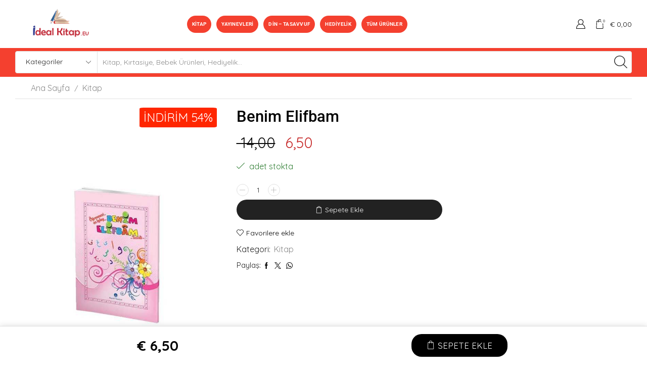

--- FILE ---
content_type: text/html; charset=UTF-8
request_url: https://idealkitap.eu/product/benim-elifbam/
body_size: 54598
content:

<!DOCTYPE html>
<html lang="tr" >
<head><script data-pagespeed-no-defer data-two-no-delay type="text/javascript" >var two_worker_data_critical_data = {"critical_data":{"critical_css":false,"critical_fonts":false}}</script><script data-pagespeed-no-defer data-two-no-delay type="text/javascript" >var two_worker_data_font = {"font":[]}</script><script data-pagespeed-no-defer data-two-no-delay type="text/javascript" >var two_worker_data_excluded_js = {"js":[]}</script><script data-pagespeed-no-defer data-two-no-delay type="text/javascript" >var two_worker_data_js = {"js":[]}</script><script data-pagespeed-no-defer data-two-no-delay type="text/javascript" >var two_worker_data_css = {"css":[{"url":"https:\/\/idealkitap.eu\/wp-content\/cache\/tw_optimize\/css\/two_1663_aggregated_5031697833a1b266bf9fe4d7a52cf38e_delay.min.css?date=1768573803","media":"all","uid":""}]}</script><noscript><link rel="stylesheet" crossorigin="anonymous" class="two_uncritical_css_noscript" media="all" href="https://idealkitap.eu/wp-content/cache/tw_optimize/css/two_1663_aggregated_5031697833a1b266bf9fe4d7a52cf38e_delay.min.css?date=1768573803"></noscript><link type="text/css" media="all" href="https://idealkitap.eu/wp-content/cache/tw_optimize/css/two_1663_aggregated.min.css?date=1768573803" rel="stylesheet"  />
	<meta charset="UTF-8" />
	<meta name="viewport" content="width=device-width, initial-scale=1.0, maximum-scale=1.0, user-scalable=0"/>
	<script data-pagespeed-no-defer data-two-no-delay type="text/javascript">window.addEventListener("load",function(){window.two_page_loaded=true;});function logLoaded(){console.log("window is loaded");}
(function listen(){if(window.two_page_loaded){logLoaded();}else{console.log("window is notLoaded");window.setTimeout(listen,50);}})();function applyElementorControllers(){if(!window.elementorFrontend)return;window.elementorFrontend.init()}
function applyViewCss(cssUrl){if(!cssUrl)return;const cssNode=document.createElement('link');cssNode.setAttribute("href",cssUrl);cssNode.setAttribute("rel","stylesheet");cssNode.setAttribute("type","text/css");document.head.appendChild(cssNode);}
var two_scripts_load=true;var two_load_delayed_javascript=function(event){if(two_scripts_load){two_scripts_load=false;two_connect_script(0);if(typeof two_delay_custom_js_new=="object"){document.dispatchEvent(two_delay_custom_js_new)}
window.two_delayed_loading_events.forEach(function(event){console.log("removed event listener");document.removeEventListener(event,two_load_delayed_javascript,false)});}};function two_loading_events(event){setTimeout(function(event){return function(){var t=function(eventType,elementClientX,elementClientY){var _event=new Event(eventType,{bubbles:true,cancelable:true});if(eventType==="click"){_event.clientX=elementClientX;_event.clientY=elementClientY}else{_event.touches=[{clientX:elementClientX,clientY:elementClientY}]}
return _event};var element;if(event&&event.type==="touchend"){var touch=event.changedTouches[0];element=document.elementFromPoint(touch.clientX,touch.clientY);element.dispatchEvent(t('touchstart',touch.clientX,touch.clientY));element.dispatchEvent(t('touchend',touch.clientX,touch.clientY));element.dispatchEvent(t('click',touch.clientX,touch.clientY));}else if(event&&event.type==="click"){element=document.elementFromPoint(event.clientX,event.clientY);element.dispatchEvent(t(event.type,event.clientX,event.clientY));}}}(event),150);}</script><script data-pagespeed-no-defer data-two-no-delay type="text/javascript">window.two_delayed_loading_attribute = "data-twodelayedjs";
            window.two_delayed_js_load_libs_first = "";
            window.two_delayed_loading_events = ["mousemove", "click", "keydown", "wheel", "touchmove", "touchend"];
            window.two_event_listeners = [];
            var two_load_delayed_javascript = function(event) {
                var delayedScripts = [].map.call(document.querySelectorAll("script[" + window.two_delayed_loading_attribute + "]"), function(elm){
                                return elm;
                              })

                if (window.two_delayed_js_load_libs_first === "on" ) {
                    delayedScripts = delayedScripts.sort(function (a, b) {
                                           isLiba = a.outerHTML.indexOf("data:");
                                           isLibb = b.outerHTML.indexOf("data:");

                                           return isLiba - isLibb;
                                        });
                }
                delayedScripts.forEach(function(elem) {
                    var src = elem.getAttribute(window.two_delayed_loading_attribute);
                    elem.setAttribute("src", src);
                    elem.removeAttribute(window.two_delayed_loading_attribute);
                    window.two_delayed_loading_events.forEach(function(event) {
                        document.removeEventListener(event, two_load_delayed_javascript, false)
                    });
                })
            };</script><script data-pagespeed-no-defer data-two-no-delay type="text/javascript">document.onreadystatechange=function(){if(document.readyState==="interactive"){if(window.two_delayed_loading_attribute!==undefined){window.two_delayed_loading_events.forEach(function(ev){window.two_event_listeners[ev]=document.addEventListener(ev,two_load_delayed_javascript,{passive:false})});}
if(window.two_delayed_loading_attribute_css!==undefined){window.two_delayed_loading_events_css.forEach(function(ev){window.two_event_listeners_css[ev]=document.addEventListener(ev,two_load_delayed_css,{passive:false})});}
if(window.two_load_delayed_iframe!==undefined){window.two_delayed_loading_iframe_events.forEach(function(ev){window.two_iframe_event_listeners[ev]=document.addEventListener(ev,two_load_delayed_iframe,{passive:false})});}}}</script>				<script>document.documentElement.className = document.documentElement.className + ' yes-js js_active js'</script>
			<meta name='robots' content='index, follow, max-image-preview:large, max-snippet:-1, max-video-preview:-1' />
	
	
	<!-- This site is optimized with the Yoast SEO plugin v25.8 - https://yoast.com/wordpress/plugins/seo/ -->
	<title>Benim Elifbam: Temel Alfabe Eğitim Kitabı</title>
	<meta name="description" content="Çocuklar için temel alfabe eğitim kitabı Benim Elifbam ile harfleri öğrenin. Hemen satın alın!" />
	<link rel="canonical" href="https://idealkitap.eu/product/benim-elifbam/" />
	<meta property="og:locale" content="tr_TR" />
	<meta property="og:type" content="article" />
	<meta property="og:title" content="Benim Elifbam: Temel Alfabe Eğitim Kitabı" />
	<meta property="og:description" content="Çocuklar için temel alfabe eğitim kitabı Benim Elifbam ile harfleri öğrenin. Hemen satın alın!" />
	<meta property="og:url" content="https://idealkitap.eu/product/benim-elifbam/" />
	<meta property="og:site_name" content="İDEAL KİTAP EU" />
	<meta property="article:modified_time" content="2026-01-01T15:02:42+00:00" />
	<meta property="og:image" content="https://idealkitap.eu/wp-content/uploads/2020/11/7-1.jpg" />
	<meta property="og:image:width" content="600" />
	<meta property="og:image:height" content="760" />
	<meta property="og:image:type" content="image/jpeg" />
	<meta name="twitter:card" content="summary_large_image" />
	<script type="application/ld+json" class="yoast-schema-graph">{"@context":"https://schema.org","@graph":[{"@type":"WebPage","@id":"https://idealkitap.eu/product/benim-elifbam/","url":"https://idealkitap.eu/product/benim-elifbam/","name":"Benim Elifbam: Temel Alfabe Eğitim Kitabı","isPartOf":{"@id":"https://idealkitap.eu/#website"},"primaryImageOfPage":{"@id":"https://idealkitap.eu/product/benim-elifbam/#primaryimage"},"image":{"@id":"https://idealkitap.eu/product/benim-elifbam/#primaryimage"},"thumbnailUrl":"https://idealkitap.eu/wp-content/uploads/2020/11/7-1.jpg","datePublished":"2020-11-16T12:20:35+00:00","dateModified":"2026-01-01T15:02:42+00:00","description":"Çocuklar için temel alfabe eğitim kitabı Benim Elifbam ile harfleri öğrenin. Hemen satın alın!","breadcrumb":{"@id":"https://idealkitap.eu/product/benim-elifbam/#breadcrumb"},"inLanguage":"tr","potentialAction":[{"@type":"ReadAction","target":["https://idealkitap.eu/product/benim-elifbam/"]}]},{"@type":"ImageObject","inLanguage":"tr","@id":"https://idealkitap.eu/product/benim-elifbam/#primaryimage","url":"https://idealkitap.eu/wp-content/uploads/2020/11/7-1.jpg","contentUrl":"https://idealkitap.eu/wp-content/uploads/2020/11/7-1.jpg","width":600,"height":760},{"@type":"BreadcrumbList","@id":"https://idealkitap.eu/product/benim-elifbam/#breadcrumb","itemListElement":[{"@type":"ListItem","position":1,"name":"Home","item":"https://idealkitap.eu/"},{"@type":"ListItem","position":2,"name":"Shop","item":"https://idealkitap.eu/shop-2/"},{"@type":"ListItem","position":3,"name":"Benim Elifbam"}]},{"@type":"WebSite","@id":"https://idealkitap.eu/#website","url":"https://idealkitap.eu/","name":"İDEAL KİTAP EU","description":"Türk Edebiyatı, Dünya Klasikleri, Cocuk Kitaplari, Kuran-ı Kerim, Kişisel Gelişim, İletişim, Roman, Masal Kitapları, Hikayeler, Test Kitapları,","publisher":{"@id":"https://idealkitap.eu/#organization"},"potentialAction":[{"@type":"SearchAction","target":{"@type":"EntryPoint","urlTemplate":"https://idealkitap.eu/?s={search_term_string}"},"query-input":{"@type":"PropertyValueSpecification","valueRequired":true,"valueName":"search_term_string"}}],"inLanguage":"tr"},{"@type":"Organization","@id":"https://idealkitap.eu/#organization","name":"İdeal Kitap EU","url":"https://idealkitap.eu/","logo":{"@type":"ImageObject","inLanguage":"tr","@id":"https://idealkitap.eu/#/schema/logo/image/","url":"https://idealkitap.eu/wp-content/uploads/2019/10/logo-1.png","contentUrl":"https://idealkitap.eu/wp-content/uploads/2019/10/logo-1.png","width":500,"height":381,"caption":"İdeal Kitap EU"},"image":{"@id":"https://idealkitap.eu/#/schema/logo/image/"},"sameAs":["https://www.instagram.com/ideal_kitap_eu/"]}]}</script>
	<!-- / Yoast SEO plugin. -->


<link rel='dns-prefetch' href='//www.googletagmanager.com' />
<link rel="alternate" type="application/rss+xml" title="İDEAL KİTAP EU &raquo; akışı" href="https://idealkitap.eu/feed/" />
<link rel="alternate" type="application/rss+xml" title="İDEAL KİTAP EU &raquo; yorum akışı" href="https://idealkitap.eu/comments/feed/" />
<link rel="alternate" type="application/rss+xml" title="İDEAL KİTAP EU &raquo; Benim Elifbam yorum akışı" href="https://idealkitap.eu/product/benim-elifbam/feed/" />
<script data-twodelayedjs="[data-uri]"></script>










































<script type="text/template" id="tmpl-variation-template">
	<div class="woocommerce-variation-description">{{{ data.variation.variation_description }}}</div>
	<div class="woocommerce-variation-price">{{{ data.variation.price_html }}}</div>
	<div class="woocommerce-variation-availability">{{{ data.variation.availability_html }}}</div>
</script>
<script type="text/template" id="tmpl-unavailable-variation-template">
	<p role="alert">Maalesef, bu ürün mevcut değil. Lütfen farklı bir kombinasyon seçin.</p>
</script>
<script data-twodelayedjs="[data-uri]"></script>
<script type="text/javascript" src="https://idealkitap.eu/wp-includes/js/jquery/jquery.min.js?ver=3.7.1" id="jquery-core-js"></script>
<script type="text/javascript" src="https://idealkitap.eu/wp-includes/js/jquery/jquery-migrate.min.js?ver=3.4.1" id="jquery-migrate-js"></script>
<script type="text/javascript" id="jquery-js-after">
/* <![CDATA[ */
!function($){"use strict";$(document).ready(function(){$(this).scrollTop()>100&&$(".hfe-scroll-to-top-wrap").removeClass("hfe-scroll-to-top-hide"),$(window).scroll(function(){$(this).scrollTop()<100?$(".hfe-scroll-to-top-wrap").fadeOut(300):$(".hfe-scroll-to-top-wrap").fadeIn(300)}),$(".hfe-scroll-to-top-wrap").on("click",function(){$("html, body").animate({scrollTop:0},300);return!1})})}(jQuery);
!function($){'use strict';$(document).ready(function(){var bar=$('.hfe-reading-progress-bar');if(!bar.length)return;$(window).on('scroll',function(){var s=$(window).scrollTop(),d=$(document).height()-$(window).height(),p=d? s/d*100:0;bar.css('width',p+'%')});});}(jQuery);
/* ]]> */
</script>
<script type="text/javascript" id="trackbee-script-js-extra">
/* <![CDATA[ */
var trackBee = {"ajaxurl":"https:\/\/idealkitap.eu\/wp-admin\/admin-ajax.php"};
/* ]]> */
</script>
<script type="text/javascript" src="https://idealkitap.eu/wp-content/cache/tw_optimize/js/two_1663_minified_trackbee.min.js?ver=1.6.0" id="trackbee-script-js"></script>
<script type="text/javascript" src="https://idealkitap.eu/wp-content/plugins/woocommerce/assets/js/jquery-blockui/jquery.blockUI.min.js?ver=2.7.0-wc.10.1.2" id="jquery-blockui-js" defer="defer" data-wp-strategy="defer"></script>
<script type="text/javascript" id="wc-add-to-cart-js-extra">
/* <![CDATA[ */
var wc_add_to_cart_params = {"ajax_url":"\/wp-admin\/admin-ajax.php","wc_ajax_url":"\/?wc-ajax=%%endpoint%%","i18n_view_cart":"Sepetim","cart_url":"https:\/\/idealkitap.eu\/cart-2\/","is_cart":"","cart_redirect_after_add":"no"};
/* ]]> */
</script>
<script type="text/javascript" src="https://idealkitap.eu/wp-content/plugins/woocommerce/assets/js/frontend/add-to-cart.min.js?ver=10.1.2" id="wc-add-to-cart-js" defer="defer" data-wp-strategy="defer"></script>
<script type="text/javascript" src="https://idealkitap.eu/wp-content/plugins/woocommerce/assets/js/zoom/jquery.zoom.min.js?ver=1.7.21-wc.10.1.2" id="zoom-js" defer="defer" data-wp-strategy="defer"></script>
<script type="text/javascript" id="wc-single-product-js-extra">
/* <![CDATA[ */
var wc_single_product_params = {"i18n_required_rating_text":"L\u00fctfen bir oy belirleyin","i18n_rating_options":["1\/5 y\u0131ld\u0131z","2\/5 y\u0131ld\u0131z","3\/5 y\u0131ld\u0131z","4\/5 y\u0131ld\u0131z","5\/5 y\u0131ld\u0131z"],"i18n_product_gallery_trigger_text":"Tam ekran g\u00f6rsel galerisini g\u00f6r\u00fcnt\u00fcleyin","review_rating_required":"yes","flexslider":{"rtl":false,"animation":"slide","smoothHeight":true,"directionNav":false,"controlNav":"thumbnails","slideshow":false,"animationSpeed":500,"animationLoop":false,"allowOneSlide":false},"zoom_enabled":"1","zoom_options":[],"photoswipe_enabled":"","photoswipe_options":{"shareEl":false,"closeOnScroll":false,"history":false,"hideAnimationDuration":0,"showAnimationDuration":0},"flexslider_enabled":""};
/* ]]> */
</script>
<script type="text/javascript" src="https://idealkitap.eu/wp-content/plugins/woocommerce/assets/js/frontend/single-product.min.js?ver=10.1.2" id="wc-single-product-js" defer="defer" data-wp-strategy="defer"></script>
<script type="text/javascript" src="https://idealkitap.eu/wp-content/plugins/woocommerce/assets/js/js-cookie/js.cookie.min.js?ver=2.1.4-wc.10.1.2" id="js-cookie-js" defer="defer" data-wp-strategy="defer"></script>
<script type="text/javascript" id="woocommerce-js-extra">
/* <![CDATA[ */
var woocommerce_params = {"ajax_url":"\/wp-admin\/admin-ajax.php","wc_ajax_url":"\/?wc-ajax=%%endpoint%%","i18n_password_show":"\u015eifreyi g\u00f6ster","i18n_password_hide":"\u015eifreyi gizle"};
/* ]]> */
</script>
<script type="text/javascript" src="https://idealkitap.eu/wp-content/plugins/woocommerce/assets/js/frontend/woocommerce.min.js?ver=10.1.2" id="woocommerce-js" defer="defer" data-wp-strategy="defer"></script>
<script type="text/javascript" src="https://idealkitap.eu/wp-includes/js/underscore.min.js?ver=1.13.7" id="underscore-js"></script>
<script type="text/javascript" id="wp-util-js-extra">
/* <![CDATA[ */
var _wpUtilSettings = {"ajax":{"url":"\/wp-admin\/admin-ajax.php"}};
/* ]]> */
</script>
<script type="text/javascript" src="https://idealkitap.eu/wp-includes/js/wp-util.min.js?ver=6.8.3" id="wp-util-js"></script>
<script type="text/javascript" id="wc-add-to-cart-variation-js-extra">
/* <![CDATA[ */
var wc_add_to_cart_variation_params = {"wc_ajax_url":"\/?wc-ajax=%%endpoint%%","i18n_no_matching_variations_text":"Maalesef, se\u00e7iminizle e\u015fle\u015fen \u00fcr\u00fcn bulunmuyor. L\u00fctfen farkl\u0131 bir kombinasyon se\u00e7in.","i18n_make_a_selection_text":"L\u00fctfen sepetinize bu \u00fcr\u00fcn\u00fc eklemeden \u00f6nce baz\u0131 \u00fcr\u00fcn se\u00e7eneklerini belirleyin.","i18n_unavailable_text":"Maalesef, bu \u00fcr\u00fcn mevcut de\u011fil. L\u00fctfen farkl\u0131 bir kombinasyon se\u00e7in.","i18n_reset_alert_text":"Se\u00e7iminiz s\u0131f\u0131rland\u0131. L\u00fctfen sepetinize bu \u00fcr\u00fcn\u00fc eklemeden \u00f6nce baz\u0131 \u00fcr\u00fcn se\u00e7eneklerini belirleyin."};
/* ]]> */
</script>
<script type="text/javascript" src="https://idealkitap.eu/wp-content/plugins/woocommerce/assets/js/frontend/add-to-cart-variation.min.js?ver=10.1.2" id="wc-add-to-cart-variation-js" defer="defer" data-wp-strategy="defer"></script>
<link rel="https://api.w.org/" href="https://idealkitap.eu/wp-json/" /><link rel="alternate" title="JSON" type="application/json" href="https://idealkitap.eu/wp-json/wp/v2/product/1663" /><link rel="EditURI" type="application/rsd+xml" title="RSD" href="https://idealkitap.eu/xmlrpc.php?rsd" />
<meta name="generator" content="WordPress 6.8.3" />
<meta name="generator" content="WooCommerce 10.1.2" />
<link rel='shortlink' href='https://idealkitap.eu/?p=1663' />
			<link rel="prefetch" as="font" href="https://idealkitap.eu/wp-content/themes/xstore/fonts/xstore-icons-light.woff?v=9.5.4" type="font/woff">
					<link rel="prefetch" as="font" href="https://idealkitap.eu/wp-content/themes/xstore/fonts/xstore-icons-light.woff2?v=9.5.4" type="font/woff2">
			<noscript><style>.woocommerce-product-gallery{ opacity: 1 !important; }</style></noscript>
	<meta name="generator" content="Elementor 3.31.3; features: e_element_cache; settings: css_print_method-internal, google_font-enabled, font_display-auto">
			
			<link rel="icon" href="https://idealkitap.eu/wp-content/uploads/2019/10/cropped-logo-32x32.png" sizes="32x32" />
<link rel="icon" href="https://idealkitap.eu/wp-content/uploads/2019/10/cropped-logo-192x192.png" sizes="192x192" />
<link rel="apple-touch-icon" href="https://idealkitap.eu/wp-content/uploads/2019/10/cropped-logo-180x180.png" />
<meta name="msapplication-TileImage" content="https://idealkitap.eu/wp-content/uploads/2019/10/cropped-logo-270x270.png" />
		
		
			<!-- Google Tag Manager -->
	<script data-twodelayedjs="[data-uri]"></script>
	<!-- End Google Tag Manager -->
	
	
	<!-- Global site tag (gtag.js) - Google Ads: 381163043 -->
	<script async data-twodelayedjs="https://www.googletagmanager.com/gtag/js?id=AW-381163043"></script>
	<script data-twodelayedjs="[data-uri]"></script>
		<script data-twodelayedjs="[data-uri]"></script>
		<!-- Global site tag (gtag.js) - Google Analytics -->
		<script async data-twodelayedjs="https://www.googletagmanager.com/gtag/js?id=G-G09PELH1C8"></script>
		<script data-twodelayedjs="[data-uri]"></script>
</head>
<body class="wp-singular product-template-default single single-product postid-1663 wp-theme-xstore wp-child-theme-xstore-child theme-xstore woocommerce woocommerce-page woocommerce-no-js ehf-template-xstore ehf-stylesheet-xstore-child mega-menu-max-mega-menu-1 mega-menu-max-mega-menu-2 et_cart-type-1 et_b_dt_header-not-overlap et_b_mob_header-not-overlap breadcrumbs-type-left2 wide et-preloader-off et-catalog-off  sticky-message-on et-enable-swatch elementor-default elementor-kit-27" data-mode="light">



<div class="template-container">

		
			<!-- Google Tag Manager (noscript) -->
	<noscript><iframe src="https://www.googletagmanager.com/ns.html?id=GTM-WQKS96B"
	height="0" width="0" style="display:none;visibility:hidden"></iframe></noscript>
	<!-- End Google Tag Manager (noscript) -->
	
	<div class="template-content">
		<div class="page-wrapper">
			<header id="header" class="site-header sticky"  data-type="sticky"><div class="header-wrapper">

<div class="header-main-wrapper sticky">
	<div class="header-main" data-title="Header main">
		<div class="et-row-container et-container">
			<div class="et-wrap-columns flex align-items-center">		
				
		
        <div class="et_column et_col-xs-2 et_col-xs-offset-0">
			

    <div class="et_element et_b_header-logo align-center mob-align-center et_element-top-level" >
        <a href="https://idealkitap.eu">
            <span><img fetchpriority="high" fetchpriority="high" width="500" height="381" src="https://idealkitap.eu/wp-content/uploads/2022/08/idealkitap.eu-logo.png" class="et_b_header-logo-img" alt="" decoding="async" srcset="https://idealkitap.eu/wp-content/uploads/2022/08/idealkitap.eu-logo.png 500w, https://idealkitap.eu/wp-content/uploads/2022/08/idealkitap.eu-logo-301x229.png 301w, https://idealkitap.eu/wp-content/uploads/2022/08/idealkitap.eu-logo-300x229.png 300w, https://idealkitap.eu/wp-content/uploads/2022/08/idealkitap.eu-logo-1x1.png 1w, https://idealkitap.eu/wp-content/uploads/2022/08/idealkitap.eu-logo-10x8.png 10w" sizes="(max-width: 500px) 100vw, 500px" /></span><span class="fixed"><img fetchpriority="high" fetchpriority="high" width="500" height="381" src="https://idealkitap.eu/wp-content/uploads/2022/08/idealkitap.eu-logo.png" class="et_b_header-logo-img" alt="" decoding="async" srcset="https://idealkitap.eu/wp-content/uploads/2022/08/idealkitap.eu-logo.png 500w, https://idealkitap.eu/wp-content/uploads/2022/08/idealkitap.eu-logo-301x229.png 301w, https://idealkitap.eu/wp-content/uploads/2022/08/idealkitap.eu-logo-300x229.png 300w, https://idealkitap.eu/wp-content/uploads/2022/08/idealkitap.eu-logo-1x1.png 1w, https://idealkitap.eu/wp-content/uploads/2022/08/idealkitap.eu-logo-10x8.png 10w" sizes="(max-width: 500px) 100vw, 500px" /></span>            
        </a>
    </div>

        </div>
			
				
		
        <div class="et_column et_col-xs-7 et_col-xs-offset-0 pos-static">
			

<div class="et_element et_b_header-menu header-main-menu flex align-items-center menu-items-custom  justify-content-center et_element-top-level" >
	<div class="menu-main-container"><ul id="menu-main-menu" class="menu"><li id="menu-item-1825" class="menu-item menu-item-type-taxonomy menu-item-object-product_cat current-product-ancestor current-menu-parent current-product-parent menu-item-1825 item-level-0 item-design-dropdown"><a href="https://idealkitap.eu/product-category/kitap/" class="item-link">Kitap</a></li>
<li id="menu-item-2314" class="menu-item menu-item-type-post_type menu-item-object-page menu-item-2314 item-level-0 item-design-dropdown"><a href="https://idealkitap.eu/yayin-evleri/" class="item-link">Yayınevleri</a></li>
<li id="menu-item-25932" class="menu-item menu-item-type-taxonomy menu-item-object-product_cat menu-item-25932 item-level-0 item-design-dropdown"><a href="https://idealkitap.eu/product-category/kitap/din-tasavvuf/" class="item-link">Din &#8211; Tasavvuf</a></li>
<li id="menu-item-25933" class="menu-item menu-item-type-taxonomy menu-item-object-product_cat menu-item-25933 item-level-0 item-design-dropdown"><a href="https://idealkitap.eu/product-category/hediyelik/" class="item-link">Hediyelik</a></li>
<li id="menu-item-2325" class="menu-item menu-item-type-post_type menu-item-object-page current_page_parent menu-item-2325 item-level-0 item-design-dropdown"><a href="https://idealkitap.eu/shop-2/" class="item-link">Tüm Ürünler</a></li>
</ul></div></div>

        </div>
			
				
		
        <div class="et_column et_col-xs-3 et_col-xs-offset-0 pos-static">
			

<div class="et_element et_connect-block flex flex-row connect-block-element-YMu86 align-items-center justify-content-end">
  

<div class="et_element et_b_header-account flex align-items-center  login-link account-type1 et-content-right et-off-canvas et-off-canvas-wide et-content_toggle et_element-top-level" >
	
    <a href="https://idealkitap.eu/my-account-2/"
       class=" flex full-width align-items-center  justify-content-start mob-justify-content-start et-toggle">
			<span class="flex-inline justify-content-center align-items-center flex-wrap">

				                    <span class="et_b-icon">
						<svg xmlns="http://www.w3.org/2000/svg" width="1em" height="1em" viewBox="0 0 24 24"><path d="M16.848 12.168c1.56-1.32 2.448-3.216 2.448-5.232 0-3.768-3.072-6.84-6.84-6.84s-6.864 3.072-6.864 6.84c0 2.016 0.888 3.912 2.448 5.232-4.080 1.752-6.792 6.216-6.792 11.136 0 0.36 0.288 0.672 0.672 0.672h21.072c0.36 0 0.672-0.288 0.672-0.672-0.024-4.92-2.76-9.384-6.816-11.136zM12.432 1.44c3.048 0 5.52 2.472 5.52 5.52 0 1.968-1.056 3.792-2.76 4.776l-0.048 0.024c0 0 0 0-0.024 0-0.048 0.024-0.096 0.048-0.144 0.096h-0.024c-0.792 0.408-1.632 0.624-2.544 0.624-3.048 0-5.52-2.472-5.52-5.52s2.52-5.52 5.544-5.52zM9.408 13.056c0.96 0.48 1.968 0.72 3.024 0.72s2.064-0.24 3.024-0.72c3.768 1.176 6.576 5.088 6.816 9.552h-19.68c0.264-4.44 3.048-8.376 6.816-9.552z"></path></svg>					</span>
								
								
				
			</span>
    </a>
					
                <div class="header-account-content et-mini-content">
					            <span class="et-toggle pos-absolute et-close full-right top">
                <svg xmlns="http://www.w3.org/2000/svg" width="0.8em" height="0.8em" viewBox="0 0 24 24">
                    <path d="M13.056 12l10.728-10.704c0.144-0.144 0.216-0.336 0.216-0.552 0-0.192-0.072-0.384-0.216-0.528-0.144-0.12-0.336-0.216-0.528-0.216 0 0 0 0 0 0-0.192 0-0.408 0.072-0.528 0.216l-10.728 10.728-10.704-10.728c-0.288-0.288-0.768-0.288-1.056 0-0.168 0.144-0.24 0.336-0.24 0.528 0 0.216 0.072 0.408 0.216 0.552l10.728 10.704-10.728 10.704c-0.144 0.144-0.216 0.336-0.216 0.552s0.072 0.384 0.216 0.528c0.288 0.288 0.768 0.288 1.056 0l10.728-10.728 10.704 10.704c0.144 0.144 0.336 0.216 0.528 0.216s0.384-0.072 0.528-0.216c0.144-0.144 0.216-0.336 0.216-0.528s-0.072-0.384-0.216-0.528l-10.704-10.704z"></path>
                </svg>
            </span>
			                    <div class="et-content">
						
            <div class="et-mini-content-head">
                <a href="https://idealkitap.eu/my-account-2/"
                   class="account-type2 flex justify-content-center flex-wrap">
					                    <span class="et_b-icon">
                            <svg xmlns="http://www.w3.org/2000/svg" width="1em" height="1em" viewBox="0 0 24 24"><path d="M16.848 12.168c1.56-1.32 2.448-3.216 2.448-5.232 0-3.768-3.072-6.84-6.84-6.84s-6.864 3.072-6.864 6.84c0 2.016 0.888 3.912 2.448 5.232-4.080 1.752-6.792 6.216-6.792 11.136 0 0.36 0.288 0.672 0.672 0.672h21.072c0.36 0 0.672-0.288 0.672-0.672-0.024-4.92-2.76-9.384-6.816-11.136zM12.432 1.44c3.048 0 5.52 2.472 5.52 5.52 0 1.968-1.056 3.792-2.76 4.776l-0.048 0.024c0 0 0 0-0.024 0-0.048 0.024-0.096 0.048-0.144 0.096h-0.024c-0.792 0.408-1.632 0.624-2.544 0.624-3.048 0-5.52-2.472-5.52-5.52s2.52-5.52 5.544-5.52zM9.408 13.056c0.96 0.48 1.968 0.72 3.024 0.72s2.064-0.24 3.024-0.72c3.768 1.176 6.576 5.088 6.816 9.552h-19.68c0.264-4.44 3.048-8.376 6.816-9.552z"></path></svg>                        </span>

                    <span class="et-element-label pos-relative inline-block">
                            Hesabım                        </span>
                </a>
            </div>
									<div class="et_b-tabs-wrapper">                <div class="et_b-tabs">
                        <span class="et-tab active" data-tab="login">
                            Giriş                        </span>
                    <span class="et-tab" data-tab="register">
                            Register                        </span>
                </div>
				                        <form class="woocommerce-form woocommerce-form-login login et_b-tab-content active" data-tab-name="login" autocomplete="off" method="post"
                              action="https://idealkitap.eu/my-account-2/">
							
							
                            <p class="woocommerce-form-row woocommerce-form-row--wide form-row form-row-wide">
                                <label for="username">Kullanıcı adı ya da email                                    &nbsp;<span class="required">*</span></label>
                                <input type="text" title="username"
                                       class="woocommerce-Input woocommerce-Input--text input-text"
                                       name="username" id="username"
                                       value=""/>                            </p>
                            <p class="woocommerce-form-row woocommerce-form-row--wide form-row form-row-wide">
                                <label for="password">Şifre&nbsp;<span
                                            class="required">*</span></label>
                                <input class="woocommerce-Input woocommerce-Input--text input-text" type="password"
                                       name="password" id="password" autocomplete="current-password"/>
                            </p>
							
							
                            <a href="https://idealkitap.eu/my-account-2/lost-password/"
                               class="lost-password">Şifrenizi unuttunuz mu?</a>

                            <p>
                                <label for="rememberme"
                                       class="woocommerce-form__label woocommerce-form__label-for-checkbox inline">
                                    <input class="woocommerce-form__input woocommerce-form__input-checkbox"
                                           name="rememberme" type="checkbox" id="rememberme" value="forever"/>
                                    <span>Remember Me</span>
                                </label>
                            </p>

                            <p class="login-submit">
								<input type="hidden" id="woocommerce-login-nonce" name="woocommerce-login-nonce" value="02c6ad1192" /><input type="hidden" name="_wp_http_referer" value="/product/benim-elifbam/" />                                <button type="submit" class="woocommerce-Button button" name="login"
                                        value="Log in">Log in</button>
                            </p>
							
							
                        </form>
						
						                            <form method="post" autocomplete="off"
                                  class="woocommerce-form woocommerce-form-register et_b-tab-content register"
                                  data-tab-name="register"                                   action="https://idealkitap.eu/my-account-2/">
								
																
								
                                <p class="woocommerce-form-row woocommerce-form-row--wide form-row-wide">
                                    <label for="reg_email">Email address                                        &nbsp;<span class="required">*</span></label>
                                    <input type="email" class="woocommerce-Input woocommerce-Input--text input-text"
                                           name="email" id="reg_email" autocomplete="email"
                                           value=""/>                                </p>
								
								
                                    <p class="woocommerce-form-row woocommerce-form-row--wide form-row-wide">
                                        <label for="reg_password">Şifre                                            &nbsp;<span class="required">*</span></label>
                                        <input type="password"
                                               class="woocommerce-Input woocommerce-Input--text input-text"
                                               name="password" id="reg_password" autocomplete="new-password"/>
                                    </p>
								
																
								<wc-order-attribution-inputs></wc-order-attribution-inputs><div class="woocommerce-privacy-policy-text"><p>Kişisel verileriniz, bu web sitesindeki deneyiminizi desteklemek, hesabınıza erişimi yönetmek ve şurada açıklanan diğer amaçlar için kullanılacaktır. <a href="" class="woocommerce-privacy-policy-link" target="_blank">gizlilik ilkesi</a>.</p>
</div>
                                <p class="woocommerce-FormRow">
									<input type="hidden" id="woocommerce-register-nonce" name="woocommerce-register-nonce" value="8ac09939e6" />                                    <input type="hidden" name="_wp_http_referer"
                                           value="https://idealkitap.eu/my-account-2/">
                                    <button type="submit" class="woocommerce-Button button" name="register"
                                            value="Register">Register</button>
                                </p>
								
								
                            </form>
							
							</div>
                    </div>

                </div>
					
	</div>

<span class="et_connect-block-sep"></span>
	

<div class="et_element et_b_header-cart  flex align-items-center cart-type1  et-quantity-top et-content-right et-off-canvas et-off-canvas-wide et-content_toggle et_element-top-level" >
	        <a href="https://idealkitap.eu/cart-2/" class=" flex flex-wrap full-width align-items-center  justify-content-start mob-justify-content-start et-toggle">
			<span class="flex-inline justify-content-center align-items-center
			">

									
					                        <span class="et_b-icon">
							<span class="et-svg"><svg xmlns="http://www.w3.org/2000/svg" width="1em" height="1em" viewBox="0 0 24 24"><path d="M20.232 5.352c-0.024-0.528-0.456-0.912-0.936-0.912h-2.736c-0.12-2.448-2.112-4.392-4.56-4.392s-4.464 1.944-4.56 4.392h-2.712c-0.528 0-0.936 0.432-0.936 0.936l-0.648 16.464c-0.024 0.552 0.168 1.104 0.552 1.512s0.888 0.624 1.464 0.624h13.68c0.552 0 1.056-0.216 1.464-0.624 0.36-0.408 0.552-0.936 0.552-1.488l-0.624-16.512zM12 1.224c1.8 0 3.288 1.416 3.408 3.216l-6.816-0.024c0.12-1.776 1.608-3.192 3.408-3.192zM7.44 5.616v1.968c0 0.336 0.264 0.6 0.6 0.6s0.6-0.264 0.6-0.6v-1.968h6.792v1.968c0 0.336 0.264 0.6 0.6 0.6s0.6-0.264 0.6-0.6v-1.968h2.472l0.624 16.224c-0.024 0.24-0.12 0.48-0.288 0.648s-0.384 0.264-0.6 0.264h-13.68c-0.24 0-0.456-0.096-0.624-0.264s-0.24-0.384-0.216-0.624l0.624-16.248h2.496z"></path></svg></span>							        <span class="et-cart-quantity et-quantity count-0">
              0            </span>
								</span>
					
									
					                        <span class="et-cart-total et-total mob-hide">
							        <span class="et-cart-total-inner">
              <span class="woocommerce-Price-amount amount"><bdi><span class="woocommerce-Price-currencySymbol">&euro;</span>&nbsp;0,00</bdi></span>            </span>
								</span>
					
												</span>
        </a>
		        <span class="et-cart-quantity et-quantity count-0">
              0            </span>
				    <div class="et-mini-content">
		            <span class="et-toggle pos-absolute et-close full-right top">
					<svg xmlns="http://www.w3.org/2000/svg" width="0.8em" height="0.8em" viewBox="0 0 24 24">
						<path d="M13.056 12l10.728-10.704c0.144-0.144 0.216-0.336 0.216-0.552 0-0.192-0.072-0.384-0.216-0.528-0.144-0.12-0.336-0.216-0.528-0.216 0 0 0 0 0 0-0.192 0-0.408 0.072-0.528 0.216l-10.728 10.728-10.704-10.728c-0.288-0.288-0.768-0.288-1.056 0-0.168 0.144-0.24 0.336-0.24 0.528 0 0.216 0.072 0.408 0.216 0.552l10.728 10.704-10.728 10.704c-0.144 0.144-0.216 0.336-0.216 0.552s0.072 0.384 0.216 0.528c0.288 0.288 0.768 0.288 1.056 0l10.728-10.728 10.704 10.704c0.144 0.144 0.336 0.216 0.528 0.216s0.384-0.072 0.528-0.216c0.144-0.144 0.216-0.336 0.216-0.528s-0.072-0.384-0.216-0.528l-10.704-10.704z"></path>
					</svg>
				</span>
		        <div class="et-content">
			                <div class="et-mini-content-head">
                    <a href="https://idealkitap.eu/cart-2/"
                       class="cart-type2 flex justify-content-center flex-wrap top">
						                        <span class="et_b-icon">
                                    <span class="et-svg"><svg xmlns="http://www.w3.org/2000/svg" width="1em" height="1em" viewBox="0 0 24 24"><path d="M20.232 5.352c-0.024-0.528-0.456-0.912-0.936-0.912h-2.736c-0.12-2.448-2.112-4.392-4.56-4.392s-4.464 1.944-4.56 4.392h-2.712c-0.528 0-0.936 0.432-0.936 0.936l-0.648 16.464c-0.024 0.552 0.168 1.104 0.552 1.512s0.888 0.624 1.464 0.624h13.68c0.552 0 1.056-0.216 1.464-0.624 0.36-0.408 0.552-0.936 0.552-1.488l-0.624-16.512zM12 1.224c1.8 0 3.288 1.416 3.408 3.216l-6.816-0.024c0.12-1.776 1.608-3.192 3.408-3.192zM7.44 5.616v1.968c0 0.336 0.264 0.6 0.6 0.6s0.6-0.264 0.6-0.6v-1.968h6.792v1.968c0 0.336 0.264 0.6 0.6 0.6s0.6-0.264 0.6-0.6v-1.968h2.472l0.624 16.224c-0.024 0.24-0.12 0.48-0.288 0.648s-0.384 0.264-0.6 0.264h-13.68c-0.24 0-0.456-0.096-0.624-0.264s-0.24-0.384-0.216-0.624l0.624-16.248h2.496z"></path></svg></span>        <span class="et-cart-quantity et-quantity count-0">
              0            </span>
		                                </span>
                        <span class="et-element-label pos-relative inline-block">
                                    Alışveriş Sepeti                                </span>
                    </a>
                                    </div>
			
							                    <div class="widget woocommerce widget_shopping_cart">
                        <div class="widget_shopping_cart_content">
                            <div class="woocommerce-mini-cart cart_list product_list_widget ">
								        <div class="woocommerce-mini-cart__empty-message empty">
            <p>No products in the cart.</p>
			                <a class="btn" href="https://idealkitap.eu/shop-2/"><span>Return To Shop</span></a>
			        </div>
		                            </div>
                        </div>
                    </div>
							
            <div class="woocommerce-mini-cart__footer-wrapper">
				
        <div class="product_list-popup-footer-inner"  style="display: none;">

            <div class="cart-popup-footer">
                <a href="https://idealkitap.eu/cart-2/"
                   class="btn-view-cart wc-forward">Alışveriş Sepeti                     (0)</a>
                <div class="cart-widget-subtotal woocommerce-mini-cart__total total"
                     data-amount="0">
					<span class="small-h">Ara Toplam:</span> <span class="big-coast"><span class="woocommerce-Price-amount amount"><bdi><span class="woocommerce-Price-currencySymbol">&euro;</span>&nbsp;0,00</bdi></span></span>                </div>
            </div>
			
			
            <p class="buttons mini-cart-buttons">
				<a href="https://idealkitap.eu/checkout-2/" class="button btn-checkout wc-forward">Checkout</a>            </p>
			
			
        </div>
		
		        <div class="woocommerce-mini-cart__footer et-cart-progress flex justify-content-start align-items-center" data-percent-sold="0">
			<span class="et-cart-in-progress"><span class="et_b-icon et-icon et-delivery"></span><span>Ücretsiz kargo için <span class="et-cart-progress-amount" data-amount="49" data-currency="&euro;"><span class="woocommerce-Price-amount amount"><bdi><span class="woocommerce-Price-currencySymbol">&euro;</span>&nbsp;49,00</bdi></span></span>  daha alışveriş yapın!</span></span>
			<span class="et-cart-progress-success"><span class="et_b-icon et-icon et-star"></span><span>Tebrikler! Siparişiniz Ücretsiz kargo ile gönderilecektir. 🎉</span></span>
            <progress class="et_cart-progress-bar" max="100" value="0"></progress>
        </div>
		            </div>
        </div>
    </div>
	
		</div>

</div>        </div>
	</div>		</div>
	</div>
</div>

<div class="header-bottom-wrapper ">
	<div class="header-bottom" data-title="Header bottom">
		<div class="et-row-container et-container">
			<div class="et-wrap-columns flex align-items-center">		
				
		
        <div class="et_column et_col-xs-12 et_col-xs-offset-0 pos-static">
			

<div class="et_element et_connect-block flex flex-row connect-block-element-slbZH align-items-center justify-content-center">

<div class="et_element et_b_header-search flex align-items-center   et-content-right justify-content-center mob-justify-content-center flex-basis-full et_element-top-level et-content-dropdown" >
		
	    
        <form action="https://idealkitap.eu/" role="search" data-min="3" data-per-page="100"
                            class="ajax-search-form  ajax-with-suggestions input-input " method="get">
			
                <div class="input-row flex align-items-center " data-search-mode="dark">
                    					<select style="width: 100%; max-width: calc(122px + 1.4em)"  name='product_cat' id='product_cat-875' class='postform'>
	<option value='0' selected='selected'>Kategoriler</option>
	<option class="level-0" value="firsat">Fırsat</option>
	<option class="level-0" value="hediyelik">Hediyelik</option>
	<option class="level-0" value="kitap">Kitap</option>
	<option class="level-1" value="anne-baba-kitaplari">&nbsp;&nbsp;&nbsp;Anne &#8211; Baba Kitapları</option>
	<option class="level-1" value="okul-oncesi">&nbsp;&nbsp;&nbsp;Bebek ve Çocuk (0-6 yaş)</option>
	<option class="level-1" value="cocuk-kitaplari">&nbsp;&nbsp;&nbsp;Çocuk &#8211; Genclik Kitapları (7-14 yaş)</option>
	<option class="level-2" value="genclik-kitaplari-10">&nbsp;&nbsp;&nbsp;&nbsp;&nbsp;&nbsp;Gençlik Kitapları 10+</option>
	<option class="level-2" value="hikaye-ve-oyku">&nbsp;&nbsp;&nbsp;&nbsp;&nbsp;&nbsp;Hikaye ve Öykü</option>
	<option class="level-1" value="din-tasavvuf">&nbsp;&nbsp;&nbsp;Din &#8211; Tasavvuf</option>
	<option class="level-2" value="kuran-i-kerim">&nbsp;&nbsp;&nbsp;&nbsp;&nbsp;&nbsp;Kuran-ı Kerim</option>
	<option class="level-1" value="edebiyat">&nbsp;&nbsp;&nbsp;Edebiyat</option>
	<option class="level-2" value="dunya-edebiyati">&nbsp;&nbsp;&nbsp;&nbsp;&nbsp;&nbsp;Dünya Edebiyatı</option>
	<option class="level-2" value="turk-edebiyati">&nbsp;&nbsp;&nbsp;&nbsp;&nbsp;&nbsp;Türk Edebiyatı</option>
	<option class="level-1" value="kisisel-gelisim-psikoloji">&nbsp;&nbsp;&nbsp;Kişisel Gelişim &#8211; Psikoloji</option>
	<option class="level-0" value="ramazan">Ramazan</option>
	<option class="level-0" value="super-indirimli-setler">Süper İndirimli Setler</option>
	<option class="level-0" value="uncategorized">Uncategorized</option>
</select>
                    <label class="screen-reader-text" for="et_b-header-search-input-26">Search input</label>
                    <input type="text" value=""
                           placeholder="Kitap, Kırtasiye, Bebek Ürünleri, Hediyelik..." autocomplete="off" class="form-control" id="et_b-header-search-input-26" name="s">
					
					                        <input type="hidden" name="post_type" value="product">
					
                                            <input type="hidden" name="et_search" value="true">
                    					
					                    <span class="buttons-wrapper flex flex-nowrap pos-relative">
                    <span class="clear flex-inline justify-content-center align-items-center pointer">
                        <span class="et_b-icon">
                            <svg xmlns="http://www.w3.org/2000/svg" width=".7em" height=".7em" viewBox="0 0 24 24"><path d="M13.056 12l10.728-10.704c0.144-0.144 0.216-0.336 0.216-0.552 0-0.192-0.072-0.384-0.216-0.528-0.144-0.12-0.336-0.216-0.528-0.216 0 0 0 0 0 0-0.192 0-0.408 0.072-0.528 0.216l-10.728 10.728-10.704-10.728c-0.288-0.288-0.768-0.288-1.056 0-0.168 0.144-0.24 0.336-0.24 0.528 0 0.216 0.072 0.408 0.216 0.552l10.728 10.704-10.728 10.704c-0.144 0.144-0.216 0.336-0.216 0.552s0.072 0.384 0.216 0.528c0.288 0.288 0.768 0.288 1.056 0l10.728-10.728 10.704 10.704c0.144 0.144 0.336 0.216 0.528 0.216s0.384-0.072 0.528-0.216c0.144-0.144 0.216-0.336 0.216-0.528s-0.072-0.384-0.216-0.528l-10.704-10.704z"></path></svg>
                        </span>
                    </span>
                    <button type="submit" class="search-button flex justify-content-center align-items-center pointer" aria-label="Search button">
                        <span class="et_b-loader"></span>
                    <svg xmlns="http://www.w3.org/2000/svg" width="1em" height="1em" fill="currentColor" viewBox="0 0 24 24"><path d="M23.784 22.8l-6.168-6.144c1.584-1.848 2.448-4.176 2.448-6.576 0-5.52-4.488-10.032-10.032-10.032-5.52 0-10.008 4.488-10.008 10.008s4.488 10.032 10.032 10.032c2.424 0 4.728-0.864 6.576-2.472l6.168 6.144c0.144 0.144 0.312 0.216 0.48 0.216s0.336-0.072 0.456-0.192c0.144-0.12 0.216-0.288 0.24-0.48 0-0.192-0.072-0.384-0.192-0.504zM18.696 10.080c0 4.752-3.888 8.64-8.664 8.64-4.752 0-8.64-3.888-8.64-8.664 0-4.752 3.888-8.64 8.664-8.64s8.64 3.888 8.64 8.664z"></path></svg>                    <span class="screen-reader-text">Search</span></button>
                </span>
                </div>
				
											                <div class="ajax-results-wrapper"></div>
			        </form>
		</div>
</div>        </div>
	</div>		</div>
	</div>
</div>
</div><div class="mobile-header-wrapper">


<div class="header-main-wrapper sticky">
	<div class="header-main" data-title="Header main">
		<div class="et-row-container et-container">
			<div class="et-wrap-columns flex align-items-center">		
				
		
        <div class="et_column et_col-xs-3 et_col-xs-offset-0 pos-static">
			

<div class="et_element et_b_header-mobile-menu  static et-content_toggle et-off-canvas et-content-left toggles-by-arrow" data-item-click="item">
	
    <span class="et-element-label-wrapper flex  justify-content-start mob-justify-content-start">
			<span class="flex-inline align-items-center et-element-label pointer et-toggle valign-center" >
				<span class="et_b-icon"><svg version="1.1" xmlns="http://www.w3.org/2000/svg" width="1em" height="1em" viewBox="0 0 24 24"><path d="M0.792 5.904h22.416c0.408 0 0.744-0.336 0.744-0.744s-0.336-0.744-0.744-0.744h-22.416c-0.408 0-0.744 0.336-0.744 0.744s0.336 0.744 0.744 0.744zM23.208 11.256h-22.416c-0.408 0-0.744 0.336-0.744 0.744s0.336 0.744 0.744 0.744h22.416c0.408 0 0.744-0.336 0.744-0.744s-0.336-0.744-0.744-0.744zM23.208 18.096h-22.416c-0.408 0-0.744 0.336-0.744 0.744s0.336 0.744 0.744 0.744h22.416c0.408 0 0.744-0.336 0.744-0.744s-0.336-0.744-0.744-0.744z"></path></svg></span>							</span>
		</span>
	        <div class="et-mini-content">
			<span class="et-toggle pos-absolute et-close full-left top">
				<svg xmlns="http://www.w3.org/2000/svg" width="0.8em" height="0.8em" viewBox="0 0 24 24">
					<path d="M13.056 12l10.728-10.704c0.144-0.144 0.216-0.336 0.216-0.552 0-0.192-0.072-0.384-0.216-0.528-0.144-0.12-0.336-0.216-0.528-0.216 0 0 0 0 0 0-0.192 0-0.408 0.072-0.528 0.216l-10.728 10.728-10.704-10.728c-0.288-0.288-0.768-0.288-1.056 0-0.168 0.144-0.24 0.336-0.24 0.528 0 0.216 0.072 0.408 0.216 0.552l10.728 10.704-10.728 10.704c-0.144 0.144-0.216 0.336-0.216 0.552s0.072 0.384 0.216 0.528c0.288 0.288 0.768 0.288 1.056 0l10.728-10.728 10.704 10.704c0.144 0.144 0.336 0.216 0.528 0.216s0.384-0.072 0.528-0.216c0.144-0.144 0.216-0.336 0.216-0.528s-0.072-0.384-0.216-0.528l-10.704-10.704z"></path>
				</svg>
			</span>

            <div class="et-content mobile-menu-content children-align-inherit">
				

<div class="et_element et_b_header-search flex align-items-center   et-content-right justify-content-center flex-basis-full et-content-dropdown" >
		
	    
        <form action="https://idealkitap.eu/" role="search" data-min="3" data-per-page="100"
                            class="ajax-search-form  ajax-with-suggestions input-input " method="get">
			
                <div class="input-row flex align-items-center et-overflow-hidden" data-search-mode="dark">
                    					                    <label class="screen-reader-text" for="et_b-header-search-input-18">Search input</label>
                    <input type="text" value=""
                           placeholder="Kitap, Kırtasiye, Bebek Ürünleri, Hediyelik..." autocomplete="off" class="form-control" id="et_b-header-search-input-18" name="s">
					
					                        <input type="hidden" name="post_type" value="product">
					
                                            <input type="hidden" name="et_search" value="true">
                    					
					                    <span class="buttons-wrapper flex flex-nowrap pos-relative">
                    <span class="clear flex-inline justify-content-center align-items-center pointer">
                        <span class="et_b-icon">
                            <svg xmlns="http://www.w3.org/2000/svg" width=".7em" height=".7em" viewBox="0 0 24 24"><path d="M13.056 12l10.728-10.704c0.144-0.144 0.216-0.336 0.216-0.552 0-0.192-0.072-0.384-0.216-0.528-0.144-0.12-0.336-0.216-0.528-0.216 0 0 0 0 0 0-0.192 0-0.408 0.072-0.528 0.216l-10.728 10.728-10.704-10.728c-0.288-0.288-0.768-0.288-1.056 0-0.168 0.144-0.24 0.336-0.24 0.528 0 0.216 0.072 0.408 0.216 0.552l10.728 10.704-10.728 10.704c-0.144 0.144-0.216 0.336-0.216 0.552s0.072 0.384 0.216 0.528c0.288 0.288 0.768 0.288 1.056 0l10.728-10.728 10.704 10.704c0.144 0.144 0.336 0.216 0.528 0.216s0.384-0.072 0.528-0.216c0.144-0.144 0.216-0.336 0.216-0.528s-0.072-0.384-0.216-0.528l-10.704-10.704z"></path></svg>
                        </span>
                    </span>
                    <button type="submit" class="search-button flex justify-content-center align-items-center pointer" aria-label="Search button">
                        <span class="et_b-loader"></span>
                    <svg xmlns="http://www.w3.org/2000/svg" width="1em" height="1em" fill="currentColor" viewBox="0 0 24 24"><path d="M23.784 22.8l-6.168-6.144c1.584-1.848 2.448-4.176 2.448-6.576 0-5.52-4.488-10.032-10.032-10.032-5.52 0-10.008 4.488-10.008 10.008s4.488 10.032 10.032 10.032c2.424 0 4.728-0.864 6.576-2.472l6.168 6.144c0.144 0.144 0.312 0.216 0.48 0.216s0.336-0.072 0.456-0.192c0.144-0.12 0.216-0.288 0.24-0.48 0-0.192-0.072-0.384-0.192-0.504zM18.696 10.080c0 4.752-3.888 8.64-8.664 8.64-4.752 0-8.64-3.888-8.64-8.664 0-4.752 3.888-8.64 8.664-8.64s8.64 3.888 8.64 8.664z"></path></svg>                    <span class="screen-reader-text">Search</span></button>
                </span>
                </div>
				
											                <div class="ajax-results-wrapper"></div>
			        </form>
		</div>
                    <div class="et_element et_b_header-menu header-mobile-menu flex align-items-center"
                         data-title="Menu">
						<div class="menu-main-container"><ul id="menu-mobil-menu" class="menu"><li id="menu-item-6855" class="menu-item menu-item-type-custom menu-item-object-custom menu-item-6855 item-level-0 item-design-dropdown"><a href="https://idealkitap.eu/shop-2/?orderby=sale_products" class="item-link"><img decoding="async" src="https://idealkitap.eu/wp-content/uploads/2020/11/inidirim.png" alt="menu-item-img">İNDİRİMLİ ÜRÜNLER</a></li>
<li id="menu-item-14134" class="menu-item menu-item-type-taxonomy menu-item-object-product_cat menu-item-14134 item-level-0 item-design-dropdown"><a href="https://idealkitap.eu/product-category/hediyelik/" class="item-link">Hediyelik</a></li>
<li id="menu-item-6761" class="menu-item menu-item-type-taxonomy menu-item-object-product_cat menu-item-6761 item-level-0 item-design-dropdown"><a href="https://idealkitap.eu/product-category/kitap/edebiyat/" class="item-link">Edebiyat</a></li>
<li id="menu-item-6760" class="menu-item menu-item-type-taxonomy menu-item-object-product_cat menu-item-6760 item-level-0 item-design-dropdown"><a href="https://idealkitap.eu/product-category/kitap/din-tasavvuf/" class="item-link">Din &#8211; Tasavvuf</a></li>
<li id="menu-item-6764" class="menu-item menu-item-type-taxonomy menu-item-object-product_cat menu-item-6764 item-level-0 item-design-dropdown"><a href="https://idealkitap.eu/product-category/kitap/din-tasavvuf/kuran-i-kerim/" class="item-link">Kuran-ı Kerim</a></li>
<li id="menu-item-6763" class="menu-item menu-item-type-taxonomy menu-item-object-product_cat menu-item-6763 item-level-0 item-design-dropdown"><a href="https://idealkitap.eu/product-category/kitap/kisisel-gelisim-psikoloji/" class="item-link">Kişisel Gelişim &#8211; Psikoloji</a></li>
<li id="menu-item-6758" class="menu-item menu-item-type-taxonomy menu-item-object-product_cat menu-item-6758 item-level-0 item-design-dropdown"><a href="https://idealkitap.eu/product-category/kitap/anne-baba-kitaplari/" class="item-link">Anne &#8211; Baba Kitapları</a></li>
<li id="menu-item-6762" class="menu-item menu-item-type-taxonomy menu-item-object-product_cat menu-item-6762 item-level-0 item-design-dropdown"><a href="https://idealkitap.eu/product-category/kitap/cocuk-kitaplari/genclik-kitaplari-10/" class="item-link">Gençlik Kitapları 10+</a></li>
<li id="menu-item-6759" class="menu-item menu-item-type-taxonomy menu-item-object-product_cat menu-item-6759 item-level-0 item-design-dropdown"><a href="https://idealkitap.eu/product-category/kitap/cocuk-kitaplari/" class="item-link">Çocuk &#8211; Genclik Kitapları (7-14 yaş)</a></li>
<li id="menu-item-6765" class="menu-item menu-item-type-taxonomy menu-item-object-product_cat menu-item-6765 item-level-0 item-design-dropdown"><a href="https://idealkitap.eu/product-category/kitap/okul-oncesi/" class="item-link">Bebek ve Çocuk (0-6 yaş)</a></li>
<li id="menu-item-6856" class="menu-item menu-item-type-custom menu-item-object-custom menu-item-6856 item-level-0 item-design-dropdown"><a href="https://idealkitap.eu/yayin-evleri/" class="item-link">YAYIN EVLERİ</a></li>
<li id="menu-item-6769" class="menu-item menu-item-type-custom menu-item-object-custom menu-item-6769 item-level-0 item-design-dropdown"><a href="https://idealkitap.eu/shop-2/" class="item-link">Tüm Ürünler</a></li>
</ul></div>                    </div>
				

<div class="et_element et_b_header-wishlist  flex align-items-center justify-content-inherit wishlist-type1  et-content-dropdown et-content-toTop" >
        <a href="/" class=" flex flex-wrap full-width align-items-center  justify-content-inherit">
            <span class="flex justify-content-center align-items-center flex-wrap">
                                    <span class="et_b-icon">
                        <span class="et-svg"><svg width="1em" height="1em" xmlns="http://www.w3.org/2000/svg" xmlns:xlink="http://www.w3.org/1999/xlink" x="0px" y="0px" viewBox="0 0 100 100" xml:space="preserve"><path d="M99.5,31.5C98.4,17.2,86.3,5.7,71.9,5.3C63.8,5,55.6,8.5,50,14.5C44.3,8.4,36.4,5,28.1,5.3C13.7,5.7,1.6,17.2,0.5,31.5
                    c-0.1,1.2-0.1,2.5-0.1,3.7c0.2,5.1,2.4,10.2,6.1,14.3l39.2,43.4c1.1,1.2,2.7,1.9,4.3,1.9c1.6,0,3.2-0.7,4.4-1.9l39.1-43.4
                    c3.7-4.1,5.8-9.1,6.1-14.3C99.6,34,99.6,32.7,99.5,31.5z M49.6,89.2L10.5,45.8c-2.8-3.1-4.5-7-4.7-10.9c0-1,0-2,0.1-3
                    C6.8,20.4,16.6,11,28.2,10.7c0.2,0,0.5,0,0.7,0c7.4,0,14.5,3.6,18.8,9.7c0.5,0.7,1.3,1.1,2.2,1.1s1.7-0.4,2.2-1.1
                    c4.5-6.3,11.8-9.9,19.6-9.7c11.6,0.4,21.4,9.7,22.4,21.2c0.1,1,0.1,2,0.1,3v0c-0.2,3.9-1.8,7.8-4.7,10.9L50.4,89.2
                    C50.2,89.4,49.7,89.3,49.6,89.2z"/></svg></span>                                            </span>
                	
	                                <span class="et-element-label inline-block ">
                        Favori Listem                    </span>
	            	
	                        </span>
    </a>
	        <span class="et-wishlist-quantity et-quantity count-0">
          0        </span>
			</div>


  

<div class="et_element et_b_header-account flex align-items-center  justify-content-inherit account-type1 et-content-dropdown et-content-toTop" >
	
    <a href="https://idealkitap.eu/my-account-2/"
       class=" flex full-width align-items-center  justify-content-inherit">
			<span class="flex justify-content-center align-items-center flex-wrap">

				                    <span class="et_b-icon">
						<svg xmlns="http://www.w3.org/2000/svg" width="1em" height="1em" viewBox="0 0 24 24"><path d="M16.848 12.168c1.56-1.32 2.448-3.216 2.448-5.232 0-3.768-3.072-6.84-6.84-6.84s-6.864 3.072-6.864 6.84c0 2.016 0.888 3.912 2.448 5.232-4.080 1.752-6.792 6.216-6.792 11.136 0 0.36 0.288 0.672 0.672 0.672h21.072c0.36 0 0.672-0.288 0.672-0.672-0.024-4.92-2.76-9.384-6.816-11.136zM12.432 1.44c3.048 0 5.52 2.472 5.52 5.52 0 1.968-1.056 3.792-2.76 4.776l-0.048 0.024c0 0 0 0-0.024 0-0.048 0.024-0.096 0.048-0.144 0.096h-0.024c-0.792 0.408-1.632 0.624-2.544 0.624-3.048 0-5.52-2.472-5.52-5.52s2.52-5.52 5.544-5.52zM9.408 13.056c0.96 0.48 1.968 0.72 3.024 0.72s2.064-0.24 3.024-0.72c3.768 1.176 6.576 5.088 6.816 9.552h-19.68c0.264-4.44 3.048-8.376 6.816-9.552z"></path></svg>					</span>
								
				                    <span class="et-element-label inline-block ">
						Login					</span>
								
				
			</span>
    </a>
		
	</div>



<div class="et_element et_b_header-socials et-socials flex flex-nowrap align-items-center  justify-content-center flex-row" >
	        <a href="https://www.facebook.com/idealkitapeunl/?view_public_for=112550534559953"  rel="nofollow"           data-tooltip="Facebook" title="Facebook">
            <span class="screen-reader-text hidden">Facebook</span>
			<svg xmlns="http://www.w3.org/2000/svg" width="1em" height="1em" viewBox="0 0 24 24"><path d="M13.488 8.256v-3c0-0.84 0.672-1.488 1.488-1.488h1.488v-3.768h-2.976c-2.472 0-4.488 2.016-4.488 4.512v3.744h-3v3.744h3v12h4.512v-12h3l1.488-3.744h-4.512z"></path></svg>        </a>
	        <a href="https://www.instagram.com/idealkitapeu/"  rel="nofollow"           data-tooltip="Instagram" title="Instagram">
            <span class="screen-reader-text hidden">Instagram</span>
			<svg xmlns="http://www.w3.org/2000/svg" width="1em" height="1em" viewBox="0 0 24 24"><path d="M16.512 0h-9.024c-4.128 0-7.488 3.36-7.488 7.488v9c0 4.152 3.36 7.512 7.488 7.512h9c4.152 0 7.512-3.36 7.512-7.488v-9.024c0-4.128-3.36-7.488-7.488-7.488zM21.744 16.512c0 2.904-2.352 5.256-5.256 5.256h-9c-2.904 0-5.256-2.352-5.256-5.256v-9.024c0-2.904 2.352-5.256 5.256-5.256h9c2.904 0 5.256 2.352 5.256 5.256v9.024zM12 6c-3.312 0-6 2.688-6 6s2.688 6 6 6 6-2.688 6-6-2.688-6-6-6zM12 15.744c-2.064 0-3.744-1.68-3.744-3.744s1.68-3.744 3.744-3.744 3.744 1.68 3.744 3.744c0 2.064-1.68 3.744-3.744 3.744zM19.248 5.544c0 0.437-0.355 0.792-0.792 0.792s-0.792-0.355-0.792-0.792c0-0.437 0.355-0.792 0.792-0.792s0.792 0.355 0.792 0.792z"></path></svg>        </a>
	</div>

            </div>
        </div>
	</div>
        </div>
			
				
		
        <div class="et_column et_col-xs-6 et_col-xs-offset-0">
			

    <div class="et_element et_b_header-logo align-center mob-align-center et_element-top-level" >
        <a href="https://idealkitap.eu">
            <span><img fetchpriority="high" fetchpriority="high" width="500" height="381" src="https://idealkitap.eu/wp-content/uploads/2022/08/idealkitap.eu-logo.png" class="et_b_header-logo-img" alt="" decoding="async" srcset="https://idealkitap.eu/wp-content/uploads/2022/08/idealkitap.eu-logo.png 500w, https://idealkitap.eu/wp-content/uploads/2022/08/idealkitap.eu-logo-301x229.png 301w, https://idealkitap.eu/wp-content/uploads/2022/08/idealkitap.eu-logo-300x229.png 300w, https://idealkitap.eu/wp-content/uploads/2022/08/idealkitap.eu-logo-1x1.png 1w, https://idealkitap.eu/wp-content/uploads/2022/08/idealkitap.eu-logo-10x8.png 10w" sizes="(max-width: 500px) 100vw, 500px" /></span><span class="fixed"><img fetchpriority="high" fetchpriority="high" width="500" height="381" src="https://idealkitap.eu/wp-content/uploads/2022/08/idealkitap.eu-logo.png" class="et_b_header-logo-img" alt="" decoding="async" srcset="https://idealkitap.eu/wp-content/uploads/2022/08/idealkitap.eu-logo.png 500w, https://idealkitap.eu/wp-content/uploads/2022/08/idealkitap.eu-logo-301x229.png 301w, https://idealkitap.eu/wp-content/uploads/2022/08/idealkitap.eu-logo-300x229.png 300w, https://idealkitap.eu/wp-content/uploads/2022/08/idealkitap.eu-logo-1x1.png 1w, https://idealkitap.eu/wp-content/uploads/2022/08/idealkitap.eu-logo-10x8.png 10w" sizes="(max-width: 500px) 100vw, 500px" /></span>            
        </a>
    </div>

        </div>
			
				
		
        <div class="et_column et_col-xs-3 et_col-xs-offset-0 pos-static">
			

<div class="et_element et_connect-block flex flex-row connect-block-element-vfzhX align-items-center justify-content-end">
	

<div class="et_element et_b_header-cart  flex align-items-center cart-type1  et-quantity-top et-content-right et-off-canvas et-off-canvas-wide et-content_toggle et_element-top-level" >
	        <a href="https://idealkitap.eu/cart-2/" class=" flex flex-wrap full-width align-items-center  justify-content-start mob-justify-content-start et-toggle">
			<span class="flex-inline justify-content-center align-items-center
			">

									
					                        <span class="et_b-icon">
							<span class="et-svg"><svg xmlns="http://www.w3.org/2000/svg" width="1em" height="1em" viewBox="0 0 24 24"><path d="M20.232 5.352c-0.024-0.528-0.456-0.912-0.936-0.912h-2.736c-0.12-2.448-2.112-4.392-4.56-4.392s-4.464 1.944-4.56 4.392h-2.712c-0.528 0-0.936 0.432-0.936 0.936l-0.648 16.464c-0.024 0.552 0.168 1.104 0.552 1.512s0.888 0.624 1.464 0.624h13.68c0.552 0 1.056-0.216 1.464-0.624 0.36-0.408 0.552-0.936 0.552-1.488l-0.624-16.512zM12 1.224c1.8 0 3.288 1.416 3.408 3.216l-6.816-0.024c0.12-1.776 1.608-3.192 3.408-3.192zM7.44 5.616v1.968c0 0.336 0.264 0.6 0.6 0.6s0.6-0.264 0.6-0.6v-1.968h6.792v1.968c0 0.336 0.264 0.6 0.6 0.6s0.6-0.264 0.6-0.6v-1.968h2.472l0.624 16.224c-0.024 0.24-0.12 0.48-0.288 0.648s-0.384 0.264-0.6 0.264h-13.68c-0.24 0-0.456-0.096-0.624-0.264s-0.24-0.384-0.216-0.624l0.624-16.248h2.496z"></path></svg></span>							        <span class="et-cart-quantity et-quantity count-0">
              0            </span>
								</span>
					
									
					                        <span class="et-cart-total et-total mob-hide">
							        <span class="et-cart-total-inner">
              <span class="woocommerce-Price-amount amount"><bdi><span class="woocommerce-Price-currencySymbol">&euro;</span>&nbsp;0,00</bdi></span>            </span>
								</span>
					
												</span>
        </a>
		        <span class="et-cart-quantity et-quantity count-0">
              0            </span>
				    <div class="et-mini-content">
		            <span class="et-toggle pos-absolute et-close full-right top">
					<svg xmlns="http://www.w3.org/2000/svg" width="0.8em" height="0.8em" viewBox="0 0 24 24">
						<path d="M13.056 12l10.728-10.704c0.144-0.144 0.216-0.336 0.216-0.552 0-0.192-0.072-0.384-0.216-0.528-0.144-0.12-0.336-0.216-0.528-0.216 0 0 0 0 0 0-0.192 0-0.408 0.072-0.528 0.216l-10.728 10.728-10.704-10.728c-0.288-0.288-0.768-0.288-1.056 0-0.168 0.144-0.24 0.336-0.24 0.528 0 0.216 0.072 0.408 0.216 0.552l10.728 10.704-10.728 10.704c-0.144 0.144-0.216 0.336-0.216 0.552s0.072 0.384 0.216 0.528c0.288 0.288 0.768 0.288 1.056 0l10.728-10.728 10.704 10.704c0.144 0.144 0.336 0.216 0.528 0.216s0.384-0.072 0.528-0.216c0.144-0.144 0.216-0.336 0.216-0.528s-0.072-0.384-0.216-0.528l-10.704-10.704z"></path>
					</svg>
				</span>
		        <div class="et-content">
			                <div class="et-mini-content-head">
                    <a href="https://idealkitap.eu/cart-2/"
                       class="cart-type2 flex justify-content-center flex-wrap top">
						                        <span class="et_b-icon">
                                    <span class="et-svg"><svg xmlns="http://www.w3.org/2000/svg" width="1em" height="1em" viewBox="0 0 24 24"><path d="M20.232 5.352c-0.024-0.528-0.456-0.912-0.936-0.912h-2.736c-0.12-2.448-2.112-4.392-4.56-4.392s-4.464 1.944-4.56 4.392h-2.712c-0.528 0-0.936 0.432-0.936 0.936l-0.648 16.464c-0.024 0.552 0.168 1.104 0.552 1.512s0.888 0.624 1.464 0.624h13.68c0.552 0 1.056-0.216 1.464-0.624 0.36-0.408 0.552-0.936 0.552-1.488l-0.624-16.512zM12 1.224c1.8 0 3.288 1.416 3.408 3.216l-6.816-0.024c0.12-1.776 1.608-3.192 3.408-3.192zM7.44 5.616v1.968c0 0.336 0.264 0.6 0.6 0.6s0.6-0.264 0.6-0.6v-1.968h6.792v1.968c0 0.336 0.264 0.6 0.6 0.6s0.6-0.264 0.6-0.6v-1.968h2.472l0.624 16.224c-0.024 0.24-0.12 0.48-0.288 0.648s-0.384 0.264-0.6 0.264h-13.68c-0.24 0-0.456-0.096-0.624-0.264s-0.24-0.384-0.216-0.624l0.624-16.248h2.496z"></path></svg></span>        <span class="et-cart-quantity et-quantity count-0">
              0            </span>
		                                </span>
                        <span class="et-element-label pos-relative inline-block">
                                    Alışveriş Sepeti                                </span>
                    </a>
                                    </div>
			
							                    <div class="widget woocommerce widget_shopping_cart">
                        <div class="widget_shopping_cart_content">
                            <div class="woocommerce-mini-cart cart_list product_list_widget ">
								        <div class="woocommerce-mini-cart__empty-message empty">
            <p>No products in the cart.</p>
			                <a class="btn" href="https://idealkitap.eu/shop-2/"><span>Return To Shop</span></a>
			        </div>
		                            </div>
                        </div>
                    </div>
							
            <div class="woocommerce-mini-cart__footer-wrapper">
				
        <div class="product_list-popup-footer-inner"  style="display: none;">

            <div class="cart-popup-footer">
                <a href="https://idealkitap.eu/cart-2/"
                   class="btn-view-cart wc-forward">Alışveriş Sepeti                     (0)</a>
                <div class="cart-widget-subtotal woocommerce-mini-cart__total total"
                     data-amount="0">
					<span class="small-h">Ara Toplam:</span> <span class="big-coast"><span class="woocommerce-Price-amount amount"><bdi><span class="woocommerce-Price-currencySymbol">&euro;</span>&nbsp;0,00</bdi></span></span>                </div>
            </div>
			
			
            <p class="buttons mini-cart-buttons">
				<a href="https://idealkitap.eu/checkout-2/" class="button btn-checkout wc-forward">Checkout</a>            </p>
			
			
        </div>
		
		        <div class="woocommerce-mini-cart__footer et-cart-progress flex justify-content-start align-items-center" data-percent-sold="0">
			<span class="et-cart-in-progress"><span class="et_b-icon et-icon et-delivery"></span><span>Ücretsiz kargo için <span class="et-cart-progress-amount" data-amount="49" data-currency="&euro;"><span class="woocommerce-Price-amount amount"><bdi><span class="woocommerce-Price-currencySymbol">&euro;</span>&nbsp;49,00</bdi></span></span>  daha alışveriş yapın!</span></span>
			<span class="et-cart-progress-success"><span class="et_b-icon et-icon et-star"></span><span>Tebrikler! Siparişiniz Ücretsiz kargo ile gönderilecektir. 🎉</span></span>
            <progress class="et_cart-progress-bar" max="100" value="0"></progress>
        </div>
		            </div>
        </div>
    </div>
	
		</div>

</div>        </div>
	</div>		</div>
	</div>
</div>

<div class="header-bottom-wrapper sticky">
	<div class="header-bottom" data-title="Header bottom">
		<div class="et-row-container et-container">
			<div class="et-wrap-columns flex align-items-center">		
				
		
        <div class="et_column et_col-xs-12 et_col-xs-offset-0 pos-static">
			

<div class="et_element et_b_header-search flex align-items-center   et-content-right justify-content-center mob-justify-content-center flex-basis-full et_element-top-level et-content-dropdown" >
		
	    
        <form action="https://idealkitap.eu/" role="search" data-min="3" data-per-page="100"
                            class="ajax-search-form  ajax-with-suggestions input-input " method="get">
			
                <div class="input-row flex align-items-center et-overflow-hidden" data-search-mode="dark">
                    					                    <label class="screen-reader-text" for="et_b-header-search-input-88">Search input</label>
                    <input type="text" value=""
                           placeholder="Kitap, Kırtasiye, Bebek Ürünleri, Hediyelik..." autocomplete="off" class="form-control" id="et_b-header-search-input-88" name="s">
					
					                        <input type="hidden" name="post_type" value="product">
					
                                            <input type="hidden" name="et_search" value="true">
                    					
					                    <span class="buttons-wrapper flex flex-nowrap pos-relative">
                    <span class="clear flex-inline justify-content-center align-items-center pointer">
                        <span class="et_b-icon">
                            <svg xmlns="http://www.w3.org/2000/svg" width=".7em" height=".7em" viewBox="0 0 24 24"><path d="M13.056 12l10.728-10.704c0.144-0.144 0.216-0.336 0.216-0.552 0-0.192-0.072-0.384-0.216-0.528-0.144-0.12-0.336-0.216-0.528-0.216 0 0 0 0 0 0-0.192 0-0.408 0.072-0.528 0.216l-10.728 10.728-10.704-10.728c-0.288-0.288-0.768-0.288-1.056 0-0.168 0.144-0.24 0.336-0.24 0.528 0 0.216 0.072 0.408 0.216 0.552l10.728 10.704-10.728 10.704c-0.144 0.144-0.216 0.336-0.216 0.552s0.072 0.384 0.216 0.528c0.288 0.288 0.768 0.288 1.056 0l10.728-10.728 10.704 10.704c0.144 0.144 0.336 0.216 0.528 0.216s0.384-0.072 0.528-0.216c0.144-0.144 0.216-0.336 0.216-0.528s-0.072-0.384-0.216-0.528l-10.704-10.704z"></path></svg>
                        </span>
                    </span>
                    <button type="submit" class="search-button flex justify-content-center align-items-center pointer" aria-label="Search button">
                        <span class="et_b-loader"></span>
                    <svg xmlns="http://www.w3.org/2000/svg" width="1em" height="1em" fill="currentColor" viewBox="0 0 24 24"><path d="M23.784 22.8l-6.168-6.144c1.584-1.848 2.448-4.176 2.448-6.576 0-5.52-4.488-10.032-10.032-10.032-5.52 0-10.008 4.488-10.008 10.008s4.488 10.032 10.032 10.032c2.424 0 4.728-0.864 6.576-2.472l6.168 6.144c0.144 0.144 0.312 0.216 0.48 0.216s0.336-0.072 0.456-0.192c0.144-0.12 0.216-0.288 0.24-0.48 0-0.192-0.072-0.384-0.192-0.504zM18.696 10.080c0 4.752-3.888 8.64-8.664 8.64-4.752 0-8.64-3.888-8.64-8.664 0-4.752 3.888-8.64 8.664-8.64s8.64 3.888 8.64 8.664z"></path></svg>                    <span class="screen-reader-text">Search</span></button>
                </span>
                </div>
				
											                <div class="ajax-results-wrapper"></div>
			        </form>
		</div>
        </div>
	</div>		</div>
	</div>
</div></div></header>

<div class="content-page container">
	
		<div class="woocommerce-notices-wrapper"></div>
<div id="product-1663" class="single-product-builder reviews-two-columns product type-product post-1663 status-publish first instock product_cat-kitap has-post-thumbnail sale taxable shipping-taxable purchasable product-type-simple">
	
	<div class="row">
		<div class="col-md-12 sidebar-position-without">
			<div class="row">
				        <div
                class="element-H2M6L et_column et_product-block mob-full-width mob-full-width-children justify-content-start"
                style="width:100%;"
			                data-key="element-H2M6L"
                data-width="100"
			 data-start="0"        >
			    <div
            class="page-heading bc-type-left2 bc-effect-mouse bc-color-dark"
		    >
        <div class="container ">
            <div class="row">
                <div class="col-md-12 a-center">
					
										
											
						<nav class="woocommerce-breadcrumb" aria-label="Breadcrumb">						
													
														
														
															<a href="https://idealkitap.eu">Ana Sayfa</a>														
														
															<span class="delimeter" style="vertical-align: middle;"><i style="font-family: auto; font-size: 2em;">&nbsp;&#47;&nbsp;</i></span>													
													
														
														
															<a href="https://idealkitap.eu/product-category/kitap/">Kitap</a>														
														
															<span class="delimeter" style="vertical-align: middle;"><i style="font-family: auto; font-size: 2em;">&nbsp;&#47;&nbsp;</i></span>													
													
														
														
														
														
													
												
												
						</nav>					
										
					                </div>
            </div>
        </div>
    </div>
	
	        </div>
	        <div
                class="element-f76Lh et_column et_product-block mob-full-width mob-full-width-children etheme-woocommerce-product-gallery justify-content-end"
                style="width:35%;"
			                data-key="element-f76Lh"
                data-width="35"
			 data-start="0"        >
			


    <div class="swiper-entry swipers-couple-wrapper images images-wrapper woocommerce-product-gallery arrows-hovered mob-full-width thumbnails_left with-pswp">
	
	<div class="sale-wrapper "><span class="onsale type-square right single-sale with-percentage">İNDİRİM 54%</span></div>
	    <div class="swiper-control-top   gallery-slider-on zoom-on" data-effect="slide" data-xs-slides="1" data-sm-slides="1" data-lt-slides="1" data-autoheight="true" data-space='10'>
        <div class=" main-images clearfix">
			
						
			<div class="swiper-slide images woocommerce-product-gallery woocommerce-product-gallery__wrapper"><div data-thumb="https://idealkitap.eu/wp-content/uploads/2020/11/7-1-301x381.jpg" class="woocommerce-product-gallery__image"><a href="https://idealkitap.eu/wp-content/uploads/2020/11/7-1.jpg" data-index="0" class="woocommerce-main-image pswp-main-image zoom"><img loading="lazy" loading="lazy" width="599" height="759" src="https://idealkitap.eu/wp-content/uploads/2020/11/7-1.jpg" class="attachment-woocommerce_single size-woocommerce_single wp-post-image" alt="" title="7" data-caption="" data-src="https://idealkitap.eu/wp-content/uploads/2020/11/7-1.jpg" data-large_image="https://idealkitap.eu/wp-content/uploads/2020/11/7-1.jpg" data-large_image_width="600" data-large_image_height="760" decoding="async" srcset="https://idealkitap.eu/wp-content/uploads/2020/11/7-1.jpg 600w, https://idealkitap.eu/wp-content/uploads/2020/11/7-1-301x381.jpg 301w, https://idealkitap.eu/wp-content/uploads/2020/11/7-1-237x300.jpg 237w, https://idealkitap.eu/wp-content/uploads/2020/11/7-1-1x1.jpg 1w, https://idealkitap.eu/wp-content/uploads/2020/11/7-1-8x10.jpg 8w" sizes="auto, (max-width: 599px) 100vw, 599px" /></a></div></div>
        </div>
				
				
		
    </div>

    <div class="empty-space col-xs-b15 col-sm-b30"></div>
    </div>
        </div>
	        <div
                class="element-ns2jz et_column et_product-block mob-full-width mob-full-width-children justify-content-start"
                style="width:35%;"
			                data-key="element-ns2jz"
                data-width="35"
			 data-start="0"        >
			<h1 class="product_title entry-title">Benim Elifbam</h1>
<p class="price"><del aria-hidden="true"><span class="woocommerce-Price-amount amount"><bdi><span class="woocommerce-Price-currencySymbol">&euro;</span>&nbsp;14,00</bdi></span></del> <span class="screen-reader-text">Orijinal fiyat: &euro;&nbsp;14,00.</span><ins aria-hidden="true"><span class="woocommerce-Price-amount amount"><bdi><span class="woocommerce-Price-currencySymbol">&euro;</span>&nbsp;6,50</bdi></span></ins><span class="screen-reader-text">Şu andaki fiyat: &euro;&nbsp;6,50.</span></p>



	
	<form class="cart" method="post" enctype='multipart/form-data' action="https://idealkitap.eu/product/benim-elifbam/">
	 	<p class="et_stock et_in-stock stock in-stock step-1"> adet stokta</p><span class="hidden et-ghost-inline-block dir-row"></span><div class="quantity">
	        <div class="quantity-wrapper type-circle" data-label="Quantity:">
		            <span class="minus et-icon et_b-icon ">
                <svg version="1.1" xmlns="http://www.w3.org/2000/svg" width=".7em" height=".7em" viewBox="0 0 24 24">
                    <path d="M23.52 11.4h-23.040c-0.264 0-0.48 0.216-0.48 0.48v0.24c0 0.264 0.216 0.48 0.48 0.48h23.040c0.264 0 0.48-0.216 0.48-0.48v-0.24c0-0.264-0.216-0.48-0.48-0.48z"></path>
                </svg>
            </span>
			<label class="screen-reader-text" for="quantity_696a4b6959156">Benim Elifbam adet</label>
	<input
		type="number"
				id="quantity_696a4b6959156"
		class="input-text qty text"
		name="quantity"
		value="1"
		aria-label="Ürün miktarı"
				min="1"
							step="1"
			placeholder=""
			inputmode="numeric"
			autocomplete="off"
			/>
	            <span class="plus et-icon et_b-icon ">
                <svg version="1.1" xmlns="http://www.w3.org/2000/svg" width=".7em" height=".7em" viewBox="0 0 24 24">
                    <path d="M23.52 11.4h-10.92v-10.92c0-0.264-0.216-0.48-0.48-0.48h-0.24c-0.264 0-0.48 0.216-0.48 0.48v10.92h-10.92c-0.264 0-0.48 0.216-0.48 0.48v0.24c0 0.264 0.216 0.48 0.48 0.48h10.92v10.92c0 0.264 0.216 0.48 0.48 0.48h0.24c0.264 0 0.48-0.216 0.48-0.48v-10.92h10.92c0.264 0 0.48-0.216 0.48-0.48v-0.24c0-0.264-0.216-0.48-0.48-0.48z"></path>
                    </svg>
                </span>
		        </div>
		</div>

	 	<input type="hidden" name="add-to-cart" value="1663" />

	 	<button type="submit" data-quantity="1" data-product_id="1663" class="add_to_cart_button single_add_to_cart_button button alt">Sepete Ekle</button>

			</form>

	
<div class="et-wishlist-holder type-icon-text position-under single-wishlist">
<div
	class="yith-wcwl-add-to-wishlist add-to-wishlist-1663 yith-wcwl-add-to-wishlist--link-style yith-wcwl-add-to-wishlist--single wishlist-fragment on-first-load"
	data-fragment-ref="1663"
	data-fragment-options="{&quot;base_url&quot;:&quot;&quot;,&quot;product_id&quot;:1663,&quot;parent_product_id&quot;:0,&quot;product_type&quot;:&quot;simple&quot;,&quot;is_single&quot;:true,&quot;in_default_wishlist&quot;:false,&quot;show_view&quot;:true,&quot;browse_wishlist_text&quot;:&quot;&lt;span class=\&quot;\&quot;&gt;Browse wishlist&lt;\/span&gt;&quot;,&quot;already_in_wishslist_text&quot;:false,&quot;product_added_text&quot;:false,&quot;available_multi_wishlist&quot;:false,&quot;disable_wishlist&quot;:false,&quot;show_count&quot;:false,&quot;ajax_loading&quot;:false,&quot;loop_position&quot;:&quot;after_add_to_cart&quot;,&quot;item&quot;:&quot;add_to_wishlist&quot;}"
>
			
			<!-- ADD TO WISHLIST -->
			
<div class="yith-wcwl-add-button">
		<a
		href="?add_to_wishlist=1663&#038;_wpnonce=90fbdb01bd"
		class="add_to_wishlist single_add_to_wishlist"
		data-product-id="1663"
		data-product-type="simple"
		data-original-product-id="0"
		data-title="&lt;span class=&quot;&quot;&gt;Favorilere ekle&lt;/span&gt;"
		rel="nofollow"
	>
		<i class="et-icon et_b-icon et-heart "></i>		<span><span class="">Favorilere ekle</span></span>
	</a>
</div>

			<!-- COUNT TEXT -->
			
			</div>
</div><div class="product_meta"><span class="hidden et-ghost-block"></span> <div class="products-page-cats"><span class="posted_in">Kategori: <a href="https://idealkitap.eu/product-category/kitap/" rel="tag">Kitap</a></span></div></div>


<div class="et_element single-product-socials et-socials flex flex-wrap align-items-center justify-content-start" >
	<span class="socials-title">Paylaş:</span>	
        <a href="https://www.facebook.com/sharer.php?u=https://idealkitap.eu/product/benim-elifbam/&title=Benim%20Elifbam" data-tooltip="Facebook">
            <span class="screen-reader-text hidden">Facebook</span>
			<svg xmlns="http://www.w3.org/2000/svg" width="1em" height="1em" viewBox="0 0 24 24"><path d="M13.488 8.256v-3c0-0.84 0.672-1.488 1.488-1.488h1.488v-3.768h-2.976c-2.472 0-4.488 2.016-4.488 4.512v3.744h-3v3.744h3v12h4.512v-12h3l1.488-3.744h-4.512z"></path></svg>        </a>
		
			
        <a href="https://twitter.com/share?url=https://idealkitap.eu/product/benim-elifbam/&text=Benim%20Elifbam" data-tooltip="Twitter">
            <span class="screen-reader-text hidden">Twitter</span>
			<svg xmlns="http://www.w3.org/2000/svg" width="1em" height="1em" viewBox="0 0 32 32"><path d="M0.365 32h2.747l10.687-12.444 8.549 12.444h9.305l-12.71-18.447 11.675-13.543h-2.712l-10.152 11.795-8.11-11.805h-9.296l12.252 17.788-12.235 14.212zM4.071 2.067h4.295l19.566 27.995h-4.295l-19.566-27.995z"></path></svg>        </a>
		
			
        <a href="https://api.whatsapp.com/send?text=Benim%20Elifbam - https://idealkitap.eu/product/benim-elifbam/" data-tooltip="Whatsapp">
            <span class="screen-reader-text hidden">Whatsapp</span>
			<svg xmlns="http://www.w3.org/2000/svg" width="1em" height="1em" viewBox="0 0 24 24"><path d="M23.952 11.688c0 6.432-5.256 11.64-11.712 11.64-2.064 0-3.984-0.528-5.664-1.44l-6.48 2.064 2.112-6.24c-1.056-1.752-1.68-3.816-1.68-6 0-6.432 5.256-11.64 11.712-11.64 6.456-0.024 11.712 5.184 11.712 11.616zM12.216 1.92c-5.424 0-9.864 4.368-9.864 9.768 0 2.136 0.696 4.128 1.872 5.736l-1.224 3.624 3.792-1.2c1.56 1.032 3.432 1.608 5.424 1.608 5.424 0.024 9.864-4.368 9.864-9.768s-4.44-9.768-9.864-9.768zM18.144 14.376c-0.072-0.12-0.264-0.192-0.552-0.336s-1.704-0.84-1.968-0.936c-0.264-0.096-0.456-0.144-0.648 0.144s-0.744 0.936-0.912 1.128c-0.168 0.192-0.336 0.216-0.624 0.072s-1.224-0.432-2.304-1.416c-0.864-0.744-1.44-1.68-1.608-1.968s-0.024-0.432 0.12-0.576c0.12-0.12 0.288-0.336 0.432-0.504s0.192-0.288 0.288-0.48c0.096-0.192 0.048-0.36-0.024-0.504s-0.648-1.536-0.888-2.112c-0.24-0.576-0.48-0.48-0.648-0.48s-0.36-0.024-0.552-0.024c-0.192 0-0.504 0.072-0.768 0.36s-1.008 0.984-1.008 2.376c0 1.392 1.032 2.76 1.176 2.952s1.992 3.168 4.92 4.296c2.928 1.152 2.928 0.768 3.456 0.72s1.704-0.696 1.944-1.344c0.24-0.672 0.24-1.248 0.168-1.368z"></path></svg>        </a>
		
			</div>

        </div>
	        <div
                class="element-78Wwv et_column et_product-block mob-full-width mob-full-width-children justify-content-start"
                style="width:100%;background-repeat:no-repeat;background-position:left top;background-size:auto;background-attachment:scroll;margin-top:0px;margin-right:0px;margin-bottom:0px;margin-left:0px;border-top:0px;border-right:0px;border-bottom:0px;border-left:0px;padding-top:0px;padding-right:15px;padding-bottom:0px;padding-left:15px;border-style:none;"
			                data-key="element-78Wwv"
                data-width="100"
			 data-start="0"        >
			
<div class="et_element single_product-html_block single_product-html_block1" >		<div data-elementor-type="wp-post" data-elementor-id="754" class="elementor elementor-754">
						<section class="elementor-section elementor-top-section elementor-element elementor-element-e5f6831 elementor-section-content-middle elementor-section-boxed elementor-section-height-default elementor-section-height-default" data-id="e5f6831" data-element_type="section">
						<div class="elementor-container elementor-column-gap-no">
					<div class="elementor-column elementor-col-50 elementor-top-column elementor-element elementor-element-4b7f862" data-id="4b7f862" data-element_type="column">
			<div class="elementor-widget-wrap elementor-element-populated">
						<section class="elementor-section elementor-inner-section elementor-element elementor-element-9746a17 elementor-section-boxed elementor-section-height-default elementor-section-height-default" data-id="9746a17" data-element_type="section" data-settings="{&quot;background_background&quot;:&quot;classic&quot;}">
						<div class="elementor-container elementor-column-gap-default">
					<div class="elementor-column elementor-col-50 elementor-inner-column elementor-element elementor-element-b4aa957" data-id="b4aa957" data-element_type="column">
			<div class="elementor-widget-wrap elementor-element-populated">
						<div class="elementor-element elementor-element-2458a06 text-center elementor-widget elementor-widget-html" data-id="2458a06" data-element_type="widget" data-widget_type="html.default">
				<div class="elementor-widget-container">
					<span class="et-icon et-gift active" style="font-size: 2em"></span>				</div>
				</div>
					</div>
		</div>
				<div class="elementor-column elementor-col-50 elementor-inner-column elementor-element elementor-element-a25f4b0" data-id="a25f4b0" data-element_type="column">
			<div class="elementor-widget-wrap elementor-element-populated">
						<div class="elementor-element elementor-element-e2443cc elementor-widget elementor-widget-text-editor" data-id="e2443cc" data-element_type="widget" data-widget_type="text-editor.default">
				<div class="elementor-widget-container">
									<p>Avrupa&#8217;dan En Hızlı Sipariş Gönderimi&#8230;</p>								</div>
				</div>
					</div>
		</div>
					</div>
		</section>
					</div>
		</div>
				<div class="elementor-column elementor-col-50 elementor-top-column elementor-element elementor-element-853d551" data-id="853d551" data-element_type="column">
			<div class="elementor-widget-wrap elementor-element-populated">
						<section class="elementor-section elementor-inner-section elementor-element elementor-element-463d63f elementor-section-content-middle elementor-section-boxed elementor-section-height-default elementor-section-height-default" data-id="463d63f" data-element_type="section" data-settings="{&quot;background_background&quot;:&quot;classic&quot;}">
						<div class="elementor-container elementor-column-gap-default">
					<div class="elementor-column elementor-col-50 elementor-inner-column elementor-element elementor-element-ac7190d" data-id="ac7190d" data-element_type="column">
			<div class="elementor-widget-wrap elementor-element-populated">
						<div class="elementor-element elementor-element-23349d9 text-center elementor-widget elementor-widget-html" data-id="23349d9" data-element_type="widget" data-widget_type="html.default">
				<div class="elementor-widget-container">
					<span class="et-icon et-delivery active" style="font-size: 2.5em"></span>				</div>
				</div>
					</div>
		</div>
				<div class="elementor-column elementor-col-50 elementor-inner-column elementor-element elementor-element-e2bdfcd" data-id="e2bdfcd" data-element_type="column">
			<div class="elementor-widget-wrap elementor-element-populated">
						<div class="elementor-element elementor-element-b1927ee elementor-widget elementor-widget-text-editor" data-id="b1927ee" data-element_type="widget" data-widget_type="text-editor.default">
				<div class="elementor-widget-container">
									<p>Siparişiniz 24 Saat İçinde KARGODA!!!</p>								</div>
				</div>
					</div>
		</div>
					</div>
		</section>
					</div>
		</div>
					</div>
		</section>
				</div>
		</div>


	<div class="woocommerce-tabs et-clearfix et_element wc-tabs-wrapper type-underline horizontal" data-title="Tabs">
		<div class="tabs wc-tabs justify-content-center" role="tablist">
							<div class="description_tab et-woocommerce-tab" id="tab-title-description" role="tab" aria-controls="tab-description">
					<a href="#tab-description" role="tab" aria-controls="tab-description">Açıklama</a>
				</div>
											<div class="et_custom_tab_01_tab et-woocommerce-tab" id="tab-title-et_custom_tab_01" role="tab" aria-controls="tab-et_custom_tab_01">
					<a href="#tab-et_custom_tab_01" role="tab" aria-controls="tab-et_custom_tab_01">Kargo &amp; Teslimat</a>
				</div>
									</div>
		
		
			<div class="woocommerce-Tabs-panel woocommerce-Tabs-panel--description panel entry-content wc-tab" id="tab-description" role="tabpanel" aria-labelledby="tab-title-description">
						

<p><img loading="lazy" loading="lazy" loading="lazy" loading="lazy" decoding="async" class="alignnone size-medium wp-image-1736" src="https://idealkitap.eu/wp-content/uploads/2020/11/7-1-237x300.jpg" alt="" width="237" height="300" srcset="https://idealkitap.eu/wp-content/uploads/2020/11/7-1-237x300.jpg 237w, https://idealkitap.eu/wp-content/uploads/2020/11/7-1-301x381.jpg 301w, https://idealkitap.eu/wp-content/uploads/2020/11/7-1-1x1.jpg 1w, https://idealkitap.eu/wp-content/uploads/2020/11/7-1-8x10.jpg 8w, https://idealkitap.eu/wp-content/uploads/2020/11/7-1.jpg 600w" sizes="auto, (max-width: 237px) 100vw, 237px" /></p>
					</div>

		
			<div class="woocommerce-Tabs-panel woocommerce-Tabs-panel--et_custom_tab_01 panel entry-content wc-tab" id="tab-et_custom_tab_01" role="tabpanel" aria-labelledby="tab-title-et_custom_tab_01">
								<div data-elementor-type="wp-post" data-elementor-id="835" class="elementor elementor-835">
						<section class="elementor-section elementor-top-section elementor-element elementor-element-7147d79 elementor-section-content-middle elementor-section-boxed elementor-section-height-default elementor-section-height-default" data-id="7147d79" data-element_type="section">
						<div class="elementor-container elementor-column-gap-no">
					<div class="elementor-column elementor-col-50 elementor-top-column elementor-element elementor-element-671cf89" data-id="671cf89" data-element_type="column">
			<div class="elementor-widget-wrap elementor-element-populated">
						<div class="elementor-element elementor-element-5beb370 elementor-widget elementor-widget-heading" data-id="5beb370" data-element_type="widget" data-widget_type="heading.default">
				<div class="elementor-widget-container">
					<h2 class="elementor-heading-title elementor-size-default">Kargo Gönderimi Hakkında</h2>				</div>
				</div>
				<div class="elementor-element elementor-element-35b4a29 elementor-widget elementor-widget-text-editor" data-id="35b4a29" data-element_type="widget" data-widget_type="text-editor.default">
				<div class="elementor-widget-container">
									<p>Siparişlerinizin Kargo gönderimi iş yoğunluğuna göre değişebilmektedir. Genellikle saat 15:00 a kadar verilen siparişler aynı gün içerisinde kargoya teslim edilmektedir. 48 saat içerisinde tüm ürünleriniz kargoya verilmektedir.</p>								</div>
				</div>
				<div class="elementor-element elementor-element-51c56c2 elementor-widget elementor-widget-text-editor" data-id="51c56c2" data-element_type="widget" data-widget_type="text-editor.default">
				<div class="elementor-widget-container">
									<table><tbody><tr style="border-bottom: 1px solid rgba(225, 225, 225, 0.3);"><td style="text-transform: uppercase; font-size: 14px;">hollanda içinde kargo ücreti</td><td style="color: #888888;">5,99€</td></tr><tr style="border-bottom: 1px solid rgba(225, 225, 225, 0.3);"><td style="text-transform: uppercase; font-size: 14px;">Hollanda içinden yapılan 45€ üzeri alışverişlerde</td><td style="color: #888888;">Kargo Ücretsiz</td></tr><tr style="border-bottom: 1px solid rgba(225, 225, 225, 0.3);"><td style="text-transform: uppercase; font-size: 14px;">Almanya, Belçika, fransa, polonya, danimarka, avusturya, luxemburg KArgo Ücreti</td><td style="color: #888888;">6,99€</td></tr><tr style="border-bottom: 1px solid rgba(225, 225, 225, 0.3);"><td style="text-transform: uppercase; font-size: 14px;">almanya, belçika, fransa, polonya, danimarka, avusturya, luxemburg ülkelerinden yapılan 85€ üzeri alışverişlerde</td><td style="color: #888888;">Kargo Ücretsiz</td></tr><tr style="border-bottom: 1px solid rgba(225, 225, 225, 0.3);"><td style="text-transform: uppercase; font-size: 14px;">diğer avrupa ülkelerinden yapılan alışverişlerde kargo ücreti</td><td style="color: #888888;">15,5€</td></tr></tbody></table>								</div>
				</div>
					</div>
		</div>
				<div class="elementor-column elementor-col-50 elementor-top-column elementor-element elementor-element-26bb537" data-id="26bb537" data-element_type="column">
			<div class="elementor-widget-wrap elementor-element-populated">
						<div class="elementor-element elementor-element-da7d09f elementor-widget elementor-widget-image" data-id="da7d09f" data-element_type="widget" data-widget_type="image.default">
				<div class="elementor-widget-container">
															<img loading="lazy" decoding="async" loading="lazy" width="142" height="24" src="https://idealkitap.eu/wp-content/uploads/2019/10/xfurno-logo.png" class="attachment-full size-full wp-image-837" alt="" loading="lazy" />															</div>
				</div>
					</div>
		</div>
					</div>
		</section>
				</div>
							</div>

					</div>

<div id="reviews" class="woocommerce-Reviews">

    
    <div id="comments">

        
        <h2 class="woocommerce-Reviews-title">
            Yorumlar        </h2>

                    <p class="woocommerce-noreviews">Henüz yorum yok.</p>
            </div>

            <div id="review_form_wrapper">

            
            <div id="review_form">
                	<div id="respond" class="comment-respond">
		<span id="reply-title" class="comment-reply-title" role="heading" aria-level="3">İLK İNCELEYEN OLUN &ldquo;Benim Elifbam&rdquo; <small><a rel="nofollow" id="cancel-comment-reply-link" href="/product/benim-elifbam/#respond" style="display:none;">Yanıtı iptal et</a></small></span><form action="https://idealkitap.eu/wp-comments-post.php" method="post" id="commentform" class="comment-form">
			<p class="comment-notes">
				<span id="email-notes">
				E-posta hesabınız yayımlanmayacak. Gerekli alanlar işaretlendi
				</span>
			</p>
		<div class="comment-form-rating"><label for="rating" id="comment-form-rating-label">Sizin dereceniz&nbsp;<span class="required">*</span></label><select name="rating" id="rating" required>
						<option value="">Rate&hellip;</option>
						<option value="5">Perfect</option>
						<option value="4">Good</option>
						<option value="3">Average</option>
						<option value="2">Not that bad</option>
						<option value="1">Very poor</option>
					</select></div><p class="comment-form-comment"><label for="comment">Yorumun&nbsp;<span class="required">*</span></label><textarea id="comment" name="comment" cols="45" rows="8" required></textarea></p><p class="comment-form-author"><label for="author">İsim&nbsp;<span class="required">*</span></label><input id="author" name="author" type="text" value="" autocomplete="name" size="30" required /></p>
<p class="comment-form-email"><label for="email">Email&nbsp;<span class="required">*</span></label><input id="email" name="email" type="email" value="" autocomplete="email" size="30" required /></p>
<p class="form-submit"><input name="submit" type="submit" id="submit" class="submit" value="Kaydet" /> <input type='hidden' name='comment_post_ID' value='1663' id='comment_post_ID' />
<input type='hidden' name='comment_parent' id='comment_parent' value='0' />
</p><p style="display: none;"><input type="hidden" id="akismet_comment_nonce" name="akismet_comment_nonce" value="e73ed3e413" /></p><p style="display: none !important;" class="akismet-fields-container" data-prefix="ak_"><label>&#916;<textarea name="ak_hp_textarea" cols="45" rows="8" maxlength="100"></textarea></label><input type="hidden" id="ak_js_1" name="ak_js" value="24"/><script>document.getElementById( "ak_js_1" ).setAttribute( "value", ( new Date() ).getTime() );</script></p></form>	</div><!-- #respond -->
	            </div>
        </div>
    
    <div class="clear"></div>
</div>        </div>
	        <div
                class="element-Dbuvt et_column et_product-block mob-full-width mob-full-width-children justify-content-start"
                style="width:100%;"
			                data-key="element-Dbuvt"
                data-width="100"
			 data-start="0"        >
			<div class="related-products-wrapper products-hover-only-icons"><h2 class="products-title related-products-title"><span>İlgili ürünler</span></h2><div class="swiper-entry related-products middle arrows-hover">
	                <div
	                    class="swiper-container carousel-area  products-slider slider-3106 "
	                    
	                    data-breakpoints="1"
	                    data-xs-slides="2"
	                    data-sm-slides="3"
	                    data-md-slides="6"
	                    data-lt-slides="6"
	                    data-slides-per-view="6"
	                    
	                    data-slides-per-group="1"
	                    data-autoplay=""
	                      data-space="15"
	                >
	            <div class="swiper-wrapper"><div class="swiper-slide slide-item product-slide -slide" style="width:16.666666666667%"><div class="et_cart-on hide-hover-on-mobile product-hover-swap product-view-default view-color-white product type-product post-2109 status-publish instock product_cat-din-tasavvuf product_cat-kitap has-post-thumbnail taxable shipping-taxable purchasable product-type-simple">
    <div class="content-product ">
        
        
            
                    
                    <div class="product-image-wrapper hover-effect-swap"
                        >
	                    <div class="et-wishlist-holder type-icon-text position-under ">
<div
	class="yith-wcwl-add-to-wishlist add-to-wishlist-2109 yith-wcwl-add-to-wishlist--link-style wishlist-fragment on-first-load"
	data-fragment-ref="2109"
	data-fragment-options="{&quot;base_url&quot;:&quot;&quot;,&quot;product_id&quot;:2109,&quot;parent_product_id&quot;:0,&quot;product_type&quot;:&quot;simple&quot;,&quot;is_single&quot;:false,&quot;in_default_wishlist&quot;:false,&quot;show_view&quot;:false,&quot;browse_wishlist_text&quot;:&quot;Browse wishlist&quot;,&quot;already_in_wishslist_text&quot;:&quot;The product is already in your wishlist!&quot;,&quot;product_added_text&quot;:&quot;Product added!&quot;,&quot;available_multi_wishlist&quot;:false,&quot;disable_wishlist&quot;:false,&quot;show_count&quot;:false,&quot;ajax_loading&quot;:false,&quot;loop_position&quot;:&quot;after_add_to_cart&quot;,&quot;item&quot;:&quot;add_to_wishlist&quot;}"
>
			
			<!-- ADD TO WISHLIST -->
			
<div class="yith-wcwl-add-button">
		<a
		href="?add_to_wishlist=2109&#038;_wpnonce=90fbdb01bd"
		class="add_to_wishlist single_add_to_wishlist"
		data-product-id="2109"
		data-product-type="simple"
		data-original-product-id="0"
		data-title="Add to wishlist"
		rel="nofollow"
	>
		<svg id="yith-wcwl-icon-heart-outline" class="yith-wcwl-icon-svg" fill="none" stroke-width="1.5" stroke="currentColor" viewBox="0 0 24 24" xmlns="http://www.w3.org/2000/svg">
  <path stroke-linecap="round" stroke-linejoin="round" d="M21 8.25c0-2.485-2.099-4.5-4.688-4.5-1.935 0-3.597 1.126-4.312 2.733-.715-1.607-2.377-2.733-4.313-2.733C5.1 3.75 3 5.765 3 8.25c0 7.22 9 12 9 12s9-4.78 9-12Z"></path>
</svg>		<span>Add to wishlist</span>
	</a>
</div>

			<!-- COUNT TEXT -->
			
			</div>
</div>                        <a class="product-content-image woocommerce-LoopProduct-link woocommerce-loop-product__link" href="https://idealkitap.eu/product/dinle-sozu-sevgiliden/"
                           data-images=""
                           >
	                        	                                                    	
	                        <img loading="lazy" loading="lazy" width="301" height="381" src="https://idealkitap.eu/wp-content/uploads/2020/11/2-1-301x381.jpg" class="attachment-woocommerce_thumbnail size-woocommerce_thumbnail" alt="Dinle Sözü Sevgili&#039;den" decoding="async" loading="lazy" srcset="https://idealkitap.eu/wp-content/uploads/2020/11/2-1-301x381.jpg 301w, https://idealkitap.eu/wp-content/uploads/2020/11/2-1-237x300.jpg 237w, https://idealkitap.eu/wp-content/uploads/2020/11/2-1-1x1.jpg 1w, https://idealkitap.eu/wp-content/uploads/2020/11/2-1-8x10.jpg 8w, https://idealkitap.eu/wp-content/uploads/2020/11/2-1.jpg 600w" sizes="auto, (max-width: 301px) 100vw, 301px" />                            
                        </a>
                        
                        
                        
                        
                                                    <footer class="footer-product">
                                                                        <span class="show-quickly" data-prodid="2109">İncele</span>
                                                                                                </footer>
                                            </div>

                    
            		                        <div class="text-center product-details">

                            
                    
                                            <div class="products-page-cats"><a href="https://idealkitap.eu/product-category/kitap/din-tasavvuf/" rel="tag">Din - Tasavvuf</a>, <a href="https://idealkitap.eu/product-category/kitap/" rel="tag">Kitap</a></div>                                
                                            <h2 class="product-title">
                            <a href="https://idealkitap.eu/product/dinle-sozu-sevgiliden/">Dinle Sözü Sevgili&#8217;den</a>
                        </h2>
                                        
                                
                                                    
	<span class="price"><span class="woocommerce-Price-amount amount"><bdi><span class="woocommerce-Price-currencySymbol">&euro;</span>&nbsp;16,50</bdi></span></span>
                                                                                                        
                    <a href="/product/benim-elifbam/?add-to-cart=2109" aria-describedby="woocommerce_loop_add_to_cart_link_describedby_2109" data-quantity="1" class="button product_type_simple add_to_cart_button ajax_add_to_cart" data-product_id="2109" data-product_sku="" aria-label="Sepete ekle: “Dinle Sözü Sevgili&#039;den”" rel="nofollow" data-success_message="&quot;Dinle Sözü Sevgili&#039;den&quot; sepetinize eklendi" data-product_name="Dinle Sözü Sevgili&#039;den" role="button">Sepete Ekle</a>	<span id="woocommerce_loop_add_to_cart_link_describedby_2109" class="screen-reader-text">
			</span>
<a href="#" class="button yith-wcqv-button" data-product_id="2109">İncele</a>                    
                    
                                
                </div>            
		                                            </div><!-- .content-product -->
</div>

</div><div class="swiper-slide slide-item product-slide -slide" style="width:16.666666666667%"><div class="et_cart-on hide-hover-on-mobile product-hover-swap product-view-default view-color-white product type-product post-1657 status-publish instock product_cat-kitap has-post-thumbnail sale taxable shipping-taxable purchasable product-type-simple">
    <div class="content-product ">
        
        
            
                    
	
	
                    <div class="product-image-wrapper hover-effect-swap"
                        >
	                    <div class="et-wishlist-holder type-icon-text position-under ">
<div
	class="yith-wcwl-add-to-wishlist add-to-wishlist-1657 yith-wcwl-add-to-wishlist--link-style wishlist-fragment on-first-load"
	data-fragment-ref="1657"
	data-fragment-options="{&quot;base_url&quot;:&quot;&quot;,&quot;product_id&quot;:1657,&quot;parent_product_id&quot;:0,&quot;product_type&quot;:&quot;simple&quot;,&quot;is_single&quot;:false,&quot;in_default_wishlist&quot;:false,&quot;show_view&quot;:false,&quot;browse_wishlist_text&quot;:&quot;Browse wishlist&quot;,&quot;already_in_wishslist_text&quot;:&quot;The product is already in your wishlist!&quot;,&quot;product_added_text&quot;:&quot;Product added!&quot;,&quot;available_multi_wishlist&quot;:false,&quot;disable_wishlist&quot;:false,&quot;show_count&quot;:false,&quot;ajax_loading&quot;:false,&quot;loop_position&quot;:&quot;after_add_to_cart&quot;,&quot;item&quot;:&quot;add_to_wishlist&quot;}"
>
			
			<!-- ADD TO WISHLIST -->
			
<div class="yith-wcwl-add-button">
		<a
		href="?add_to_wishlist=1657&#038;_wpnonce=90fbdb01bd"
		class="add_to_wishlist single_add_to_wishlist"
		data-product-id="1657"
		data-product-type="simple"
		data-original-product-id="0"
		data-title="Add to wishlist"
		rel="nofollow"
	>
		<svg id="yith-wcwl-icon-heart-outline" class="yith-wcwl-icon-svg" fill="none" stroke-width="1.5" stroke="currentColor" viewBox="0 0 24 24" xmlns="http://www.w3.org/2000/svg">
  <path stroke-linecap="round" stroke-linejoin="round" d="M21 8.25c0-2.485-2.099-4.5-4.688-4.5-1.935 0-3.597 1.126-4.312 2.733-.715-1.607-2.377-2.733-4.313-2.733C5.1 3.75 3 5.765 3 8.25c0 7.22 9 12 9 12s9-4.78 9-12Z"></path>
</svg>		<span>Add to wishlist</span>
	</a>
</div>

			<!-- COUNT TEXT -->
			
			</div>
</div>                        <a class="product-content-image woocommerce-LoopProduct-link woocommerce-loop-product__link" href="https://idealkitap.eu/product/tecvidli-kuran-elifbasi/"
                           data-images=""
                           >
	                        	                                                    	
	                        <img loading="lazy" loading="lazy" width="301" height="381" src="https://idealkitap.eu/wp-content/uploads/2020/11/5-1-301x381.jpg" class="attachment-woocommerce_thumbnail size-woocommerce_thumbnail" alt="Tecvidli Kur&#039;an Elifbası" decoding="async" loading="lazy" srcset="https://idealkitap.eu/wp-content/uploads/2020/11/5-1-301x381.jpg 301w, https://idealkitap.eu/wp-content/uploads/2020/11/5-1-237x300.jpg 237w, https://idealkitap.eu/wp-content/uploads/2020/11/5-1-1x1.jpg 1w, https://idealkitap.eu/wp-content/uploads/2020/11/5-1-8x10.jpg 8w, https://idealkitap.eu/wp-content/uploads/2020/11/5-1.jpg 600w" sizes="auto, (max-width: 301px) 100vw, 301px" />                            
                        </a>
                        
                        
                        
                        
                                                    <footer class="footer-product">
                                                                        <span class="show-quickly" data-prodid="1657">İncele</span>
                                                                                                </footer>
                                            </div>

                    
            		                        <div class="text-center product-details">

                            
                    
                                            <div class="products-page-cats"><a href="https://idealkitap.eu/product-category/kitap/" rel="tag">Kitap</a></div>                                
                                            <h2 class="product-title">
                            <a href="https://idealkitap.eu/product/tecvidli-kuran-elifbasi/">Tecvidli Kur&#8217;an Elifbası</a>
                        </h2>
                                        
                                
                                                    
	<span class="price"><del aria-hidden="true"><span class="woocommerce-Price-amount amount"><bdi><span class="woocommerce-Price-currencySymbol">&euro;</span>&nbsp;14,90</bdi></span></del> <span class="screen-reader-text">Orijinal fiyat: &euro;&nbsp;14,90.</span><ins aria-hidden="true"><span class="woocommerce-Price-amount amount"><bdi><span class="woocommerce-Price-currencySymbol">&euro;</span>&nbsp;6,95</bdi></span></ins><span class="screen-reader-text">Şu andaki fiyat: &euro;&nbsp;6,95.</span></span>
                                                                                                        
                    <a href="/product/benim-elifbam/?add-to-cart=1657" aria-describedby="woocommerce_loop_add_to_cart_link_describedby_1657" data-quantity="1" class="button product_type_simple add_to_cart_button ajax_add_to_cart" data-product_id="1657" data-product_sku="" aria-label="Sepete ekle: “Tecvidli Kur&#039;an Elifbası”" rel="nofollow" data-success_message="&quot;Tecvidli Kur&#039;an Elifbası&quot; sepetinize eklendi" data-product_name="Tecvidli Kur&#039;an Elifbası" role="button">Sepete Ekle</a>	<span id="woocommerce_loop_add_to_cart_link_describedby_1657" class="screen-reader-text">
			</span>
<a href="#" class="button yith-wcqv-button" data-product_id="1657">İncele</a>                    
                    
                                
                </div>            
		                                            </div><!-- .content-product -->
</div>

</div><div class="swiper-slide slide-item product-slide -slide" style="width:16.666666666667%"><div class="et_cart-on hide-hover-on-mobile product-hover-swap product-view-default view-color-white product type-product post-2283 status-publish first instock product_cat-din-tasavvuf product_cat-kitap has-post-thumbnail taxable shipping-taxable purchasable product-type-simple">
    <div class="content-product ">
        
        
            
                    
                    <div class="product-image-wrapper hover-effect-swap"
                        >
	                    <div class="et-wishlist-holder type-icon-text position-under ">
<div
	class="yith-wcwl-add-to-wishlist add-to-wishlist-2283 yith-wcwl-add-to-wishlist--link-style wishlist-fragment on-first-load"
	data-fragment-ref="2283"
	data-fragment-options="{&quot;base_url&quot;:&quot;&quot;,&quot;product_id&quot;:2283,&quot;parent_product_id&quot;:0,&quot;product_type&quot;:&quot;simple&quot;,&quot;is_single&quot;:false,&quot;in_default_wishlist&quot;:false,&quot;show_view&quot;:false,&quot;browse_wishlist_text&quot;:&quot;Browse wishlist&quot;,&quot;already_in_wishslist_text&quot;:&quot;The product is already in your wishlist!&quot;,&quot;product_added_text&quot;:&quot;Product added!&quot;,&quot;available_multi_wishlist&quot;:false,&quot;disable_wishlist&quot;:false,&quot;show_count&quot;:false,&quot;ajax_loading&quot;:false,&quot;loop_position&quot;:&quot;after_add_to_cart&quot;,&quot;item&quot;:&quot;add_to_wishlist&quot;}"
>
			
			<!-- ADD TO WISHLIST -->
			
<div class="yith-wcwl-add-button">
		<a
		href="?add_to_wishlist=2283&#038;_wpnonce=90fbdb01bd"
		class="add_to_wishlist single_add_to_wishlist"
		data-product-id="2283"
		data-product-type="simple"
		data-original-product-id="0"
		data-title="Add to wishlist"
		rel="nofollow"
	>
		<svg id="yith-wcwl-icon-heart-outline" class="yith-wcwl-icon-svg" fill="none" stroke-width="1.5" stroke="currentColor" viewBox="0 0 24 24" xmlns="http://www.w3.org/2000/svg">
  <path stroke-linecap="round" stroke-linejoin="round" d="M21 8.25c0-2.485-2.099-4.5-4.688-4.5-1.935 0-3.597 1.126-4.312 2.733-.715-1.607-2.377-2.733-4.313-2.733C5.1 3.75 3 5.765 3 8.25c0 7.22 9 12 9 12s9-4.78 9-12Z"></path>
</svg>		<span>Add to wishlist</span>
	</a>
</div>

			<!-- COUNT TEXT -->
			
			</div>
</div>                        <a class="product-content-image woocommerce-LoopProduct-link woocommerce-loop-product__link" href="https://idealkitap.eu/product/islam-inanc-ilmihali/"
                           data-images=""
                           >
	                        	                                                    	
	                        <img loading="lazy" loading="lazy" width="301" height="381" src="https://idealkitap.eu/wp-content/uploads/2020/11/56-Kopya-301x381.jpg" class="attachment-woocommerce_thumbnail size-woocommerce_thumbnail" alt="İslam İnanç İlmihali" decoding="async" loading="lazy" srcset="https://idealkitap.eu/wp-content/uploads/2020/11/56-Kopya-301x381.jpg 301w, https://idealkitap.eu/wp-content/uploads/2020/11/56-Kopya-237x300.jpg 237w, https://idealkitap.eu/wp-content/uploads/2020/11/56-Kopya-1x1.jpg 1w, https://idealkitap.eu/wp-content/uploads/2020/11/56-Kopya-8x10.jpg 8w, https://idealkitap.eu/wp-content/uploads/2020/11/56-Kopya.jpg 600w" sizes="auto, (max-width: 301px) 100vw, 301px" />                            
                        </a>
                        
                        
                        
                        
                                                    <footer class="footer-product">
                                                                        <span class="show-quickly" data-prodid="2283">İncele</span>
                                                                                                </footer>
                                            </div>

                    
            		                        <div class="text-center product-details">

                            
                    
                                            <div class="products-page-cats"><a href="https://idealkitap.eu/product-category/kitap/din-tasavvuf/" rel="tag">Din - Tasavvuf</a>, <a href="https://idealkitap.eu/product-category/kitap/" rel="tag">Kitap</a></div>                                
                                            <h2 class="product-title">
                            <a href="https://idealkitap.eu/product/islam-inanc-ilmihali/">İslam İnanç İlmihali</a>
                        </h2>
                                        
                                
                                                    
	<span class="price"><span class="woocommerce-Price-amount amount"><bdi><span class="woocommerce-Price-currencySymbol">&euro;</span>&nbsp;13,20</bdi></span></span>
                                                                                                        
                    <a href="/product/benim-elifbam/?add-to-cart=2283" aria-describedby="woocommerce_loop_add_to_cart_link_describedby_2283" data-quantity="1" class="button product_type_simple add_to_cart_button ajax_add_to_cart" data-product_id="2283" data-product_sku="" aria-label="Sepete ekle: “İslam İnanç İlmihali”" rel="nofollow" data-success_message="&quot;İslam İnanç İlmihali&quot; sepetinize eklendi" data-product_name="İslam İnanç İlmihali" role="button">Sepete Ekle</a>	<span id="woocommerce_loop_add_to_cart_link_describedby_2283" class="screen-reader-text">
			</span>
<a href="#" class="button yith-wcqv-button" data-product_id="2283">İncele</a>                    
                    
                                
                </div>            
		                                            </div><!-- .content-product -->
</div>

</div><div class="swiper-slide slide-item product-slide -slide" style="width:16.666666666667%"><div class="et_cart-on hide-hover-on-mobile product-hover-swap product-view-default view-color-white product type-product post-2246 status-publish instock product_cat-kitap product_cat-turk-edebiyati has-post-thumbnail taxable shipping-taxable purchasable product-type-simple">
    <div class="content-product ">
        
        
            
                    
                    <div class="product-image-wrapper hover-effect-swap"
                        >
	                    <div class="et-wishlist-holder type-icon-text position-under ">
<div
	class="yith-wcwl-add-to-wishlist add-to-wishlist-2246 yith-wcwl-add-to-wishlist--link-style wishlist-fragment on-first-load"
	data-fragment-ref="2246"
	data-fragment-options="{&quot;base_url&quot;:&quot;&quot;,&quot;product_id&quot;:2246,&quot;parent_product_id&quot;:0,&quot;product_type&quot;:&quot;simple&quot;,&quot;is_single&quot;:false,&quot;in_default_wishlist&quot;:false,&quot;show_view&quot;:false,&quot;browse_wishlist_text&quot;:&quot;Browse wishlist&quot;,&quot;already_in_wishslist_text&quot;:&quot;The product is already in your wishlist!&quot;,&quot;product_added_text&quot;:&quot;Product added!&quot;,&quot;available_multi_wishlist&quot;:false,&quot;disable_wishlist&quot;:false,&quot;show_count&quot;:false,&quot;ajax_loading&quot;:false,&quot;loop_position&quot;:&quot;after_add_to_cart&quot;,&quot;item&quot;:&quot;add_to_wishlist&quot;}"
>
			
			<!-- ADD TO WISHLIST -->
			
<div class="yith-wcwl-add-button">
		<a
		href="?add_to_wishlist=2246&#038;_wpnonce=90fbdb01bd"
		class="add_to_wishlist single_add_to_wishlist"
		data-product-id="2246"
		data-product-type="simple"
		data-original-product-id="0"
		data-title="Add to wishlist"
		rel="nofollow"
	>
		<svg id="yith-wcwl-icon-heart-outline" class="yith-wcwl-icon-svg" fill="none" stroke-width="1.5" stroke="currentColor" viewBox="0 0 24 24" xmlns="http://www.w3.org/2000/svg">
  <path stroke-linecap="round" stroke-linejoin="round" d="M21 8.25c0-2.485-2.099-4.5-4.688-4.5-1.935 0-3.597 1.126-4.312 2.733-.715-1.607-2.377-2.733-4.313-2.733C5.1 3.75 3 5.765 3 8.25c0 7.22 9 12 9 12s9-4.78 9-12Z"></path>
</svg>		<span>Add to wishlist</span>
	</a>
</div>

			<!-- COUNT TEXT -->
			
			</div>
</div>                        <a class="product-content-image woocommerce-LoopProduct-link woocommerce-loop-product__link" href="https://idealkitap.eu/product/kalbimin-can-mayasi/"
                           data-images=""
                           >
	                        	                                                    	
	                        <img loading="lazy" loading="lazy" width="301" height="381" src="https://idealkitap.eu/wp-content/uploads/2020/11/44-Kopya-301x381.jpg" class="attachment-woocommerce_thumbnail size-woocommerce_thumbnail" alt="Kalbimin Can Mayası" decoding="async" loading="lazy" srcset="https://idealkitap.eu/wp-content/uploads/2020/11/44-Kopya-301x381.jpg 301w, https://idealkitap.eu/wp-content/uploads/2020/11/44-Kopya-237x300.jpg 237w, https://idealkitap.eu/wp-content/uploads/2020/11/44-Kopya-1x1.jpg 1w, https://idealkitap.eu/wp-content/uploads/2020/11/44-Kopya-8x10.jpg 8w, https://idealkitap.eu/wp-content/uploads/2020/11/44-Kopya.jpg 600w" sizes="auto, (max-width: 301px) 100vw, 301px" />                            
                        </a>
                        
                        
                        
                        
                                                    <footer class="footer-product">
                                                                        <span class="show-quickly" data-prodid="2246">İncele</span>
                                                                                                </footer>
                                            </div>

                    
            		                        <div class="text-center product-details">

                            
                    
                                            <div class="products-page-cats"><a href="https://idealkitap.eu/product-category/kitap/" rel="tag">Kitap</a>, <a href="https://idealkitap.eu/product-category/kitap/edebiyat/turk-edebiyati/" rel="tag">Türk Edebiyatı</a></div>                                
                                            <h2 class="product-title">
                            <a href="https://idealkitap.eu/product/kalbimin-can-mayasi/">Kalbimin Can Mayası</a>
                        </h2>
                                        
                                
                                                    
	<span class="price"><span class="woocommerce-Price-amount amount"><bdi><span class="woocommerce-Price-currencySymbol">&euro;</span>&nbsp;14,70</bdi></span></span>
                                                                                                        
                    <a href="/product/benim-elifbam/?add-to-cart=2246" aria-describedby="woocommerce_loop_add_to_cart_link_describedby_2246" data-quantity="1" class="button product_type_simple add_to_cart_button ajax_add_to_cart" data-product_id="2246" data-product_sku="" aria-label="Sepete ekle: “Kalbimin Can Mayası”" rel="nofollow" data-success_message="&quot;Kalbimin Can Mayası&quot; sepetinize eklendi" data-product_name="Kalbimin Can Mayası" role="button">Sepete Ekle</a>	<span id="woocommerce_loop_add_to_cart_link_describedby_2246" class="screen-reader-text">
			</span>
<a href="#" class="button yith-wcqv-button" data-product_id="2246">İncele</a>                    
                    
                                
                </div>            
		                                            </div><!-- .content-product -->
</div>

</div><div class="swiper-slide slide-item product-slide -slide" style="width:16.666666666667%"><div class="et_cart-on hide-hover-on-mobile product-hover-swap product-view-default view-color-white product type-product post-2216 status-publish instock product_cat-din-tasavvuf product_cat-kitap has-post-thumbnail taxable shipping-taxable purchasable product-type-simple">
    <div class="content-product ">
        
        
            
                    
                    <div class="product-image-wrapper hover-effect-swap"
                        >
	                    <div class="et-wishlist-holder type-icon-text position-under ">
<div
	class="yith-wcwl-add-to-wishlist add-to-wishlist-2216 yith-wcwl-add-to-wishlist--link-style wishlist-fragment on-first-load"
	data-fragment-ref="2216"
	data-fragment-options="{&quot;base_url&quot;:&quot;&quot;,&quot;product_id&quot;:2216,&quot;parent_product_id&quot;:0,&quot;product_type&quot;:&quot;simple&quot;,&quot;is_single&quot;:false,&quot;in_default_wishlist&quot;:false,&quot;show_view&quot;:false,&quot;browse_wishlist_text&quot;:&quot;Browse wishlist&quot;,&quot;already_in_wishslist_text&quot;:&quot;The product is already in your wishlist!&quot;,&quot;product_added_text&quot;:&quot;Product added!&quot;,&quot;available_multi_wishlist&quot;:false,&quot;disable_wishlist&quot;:false,&quot;show_count&quot;:false,&quot;ajax_loading&quot;:false,&quot;loop_position&quot;:&quot;after_add_to_cart&quot;,&quot;item&quot;:&quot;add_to_wishlist&quot;}"
>
			
			<!-- ADD TO WISHLIST -->
			
<div class="yith-wcwl-add-button">
		<a
		href="?add_to_wishlist=2216&#038;_wpnonce=90fbdb01bd"
		class="add_to_wishlist single_add_to_wishlist"
		data-product-id="2216"
		data-product-type="simple"
		data-original-product-id="0"
		data-title="Add to wishlist"
		rel="nofollow"
	>
		<svg id="yith-wcwl-icon-heart-outline" class="yith-wcwl-icon-svg" fill="none" stroke-width="1.5" stroke="currentColor" viewBox="0 0 24 24" xmlns="http://www.w3.org/2000/svg">
  <path stroke-linecap="round" stroke-linejoin="round" d="M21 8.25c0-2.485-2.099-4.5-4.688-4.5-1.935 0-3.597 1.126-4.312 2.733-.715-1.607-2.377-2.733-4.313-2.733C5.1 3.75 3 5.765 3 8.25c0 7.22 9 12 9 12s9-4.78 9-12Z"></path>
</svg>		<span>Add to wishlist</span>
	</a>
</div>

			<!-- COUNT TEXT -->
			
			</div>
</div>                        <a class="product-content-image woocommerce-LoopProduct-link woocommerce-loop-product__link" href="https://idealkitap.eu/product/dua-engel-tanimaz-fatma/"
                           data-images=""
                           >
	                        	                                                    	
	                        <img loading="lazy" loading="lazy" width="301" height="381" src="https://idealkitap.eu/wp-content/uploads/2020/11/34-Kopya-301x381.jpg" class="attachment-woocommerce_thumbnail size-woocommerce_thumbnail" alt="Dua Engel Tanımaz Fatma" decoding="async" loading="lazy" srcset="https://idealkitap.eu/wp-content/uploads/2020/11/34-Kopya-301x381.jpg 301w, https://idealkitap.eu/wp-content/uploads/2020/11/34-Kopya-237x300.jpg 237w, https://idealkitap.eu/wp-content/uploads/2020/11/34-Kopya-1x1.jpg 1w, https://idealkitap.eu/wp-content/uploads/2020/11/34-Kopya-8x10.jpg 8w, https://idealkitap.eu/wp-content/uploads/2020/11/34-Kopya.jpg 600w" sizes="auto, (max-width: 301px) 100vw, 301px" />                            
                        </a>
                        
                        
                        
                        
                                                    <footer class="footer-product">
                                                                        <span class="show-quickly" data-prodid="2216">İncele</span>
                                                                                                </footer>
                                            </div>

                    
            		                        <div class="text-center product-details">

                            
                    
                                            <div class="products-page-cats"><a href="https://idealkitap.eu/product-category/kitap/din-tasavvuf/" rel="tag">Din - Tasavvuf</a>, <a href="https://idealkitap.eu/product-category/kitap/" rel="tag">Kitap</a></div>                                
                                            <h2 class="product-title">
                            <a href="https://idealkitap.eu/product/dua-engel-tanimaz-fatma/">Dua Engel Tanımaz Fatma</a>
                        </h2>
                                        
                                
                                                    
	<span class="price"><span class="woocommerce-Price-amount amount"><bdi><span class="woocommerce-Price-currencySymbol">&euro;</span>&nbsp;14,54</bdi></span></span>
                                                                                                        
                    <a href="/product/benim-elifbam/?add-to-cart=2216" aria-describedby="woocommerce_loop_add_to_cart_link_describedby_2216" data-quantity="1" class="button product_type_simple add_to_cart_button ajax_add_to_cart" data-product_id="2216" data-product_sku="" aria-label="Sepete ekle: “Dua Engel Tanımaz Fatma”" rel="nofollow" data-success_message="&quot;Dua Engel Tanımaz Fatma&quot; sepetinize eklendi" data-product_name="Dua Engel Tanımaz Fatma" role="button">Sepete Ekle</a>	<span id="woocommerce_loop_add_to_cart_link_describedby_2216" class="screen-reader-text">
			</span>
<a href="#" class="button yith-wcqv-button" data-product_id="2216">İncele</a>                    
                    
                                
                </div>            
		                                            </div><!-- .content-product -->
</div>

</div><div class="swiper-slide slide-item product-slide -slide" style="width:16.666666666667%"><div class="et_cart-on hide-hover-on-mobile product-hover-swap product-view-default view-color-white product type-product post-3117 status-publish first instock product_cat-edebiyat product_cat-kitap product_tag-genclik-roman has-post-thumbnail taxable shipping-taxable purchasable product-type-simple">
    <div class="content-product ">
        
        
            
                    
                    <div class="product-image-wrapper hover-effect-swap"
                        >
	                    <div class="et-wishlist-holder type-icon-text position-under ">
<div
	class="yith-wcwl-add-to-wishlist add-to-wishlist-3117 yith-wcwl-add-to-wishlist--link-style wishlist-fragment on-first-load"
	data-fragment-ref="3117"
	data-fragment-options="{&quot;base_url&quot;:&quot;&quot;,&quot;product_id&quot;:3117,&quot;parent_product_id&quot;:0,&quot;product_type&quot;:&quot;simple&quot;,&quot;is_single&quot;:false,&quot;in_default_wishlist&quot;:false,&quot;show_view&quot;:false,&quot;browse_wishlist_text&quot;:&quot;Browse wishlist&quot;,&quot;already_in_wishslist_text&quot;:&quot;The product is already in your wishlist!&quot;,&quot;product_added_text&quot;:&quot;Product added!&quot;,&quot;available_multi_wishlist&quot;:false,&quot;disable_wishlist&quot;:false,&quot;show_count&quot;:false,&quot;ajax_loading&quot;:false,&quot;loop_position&quot;:&quot;after_add_to_cart&quot;,&quot;item&quot;:&quot;add_to_wishlist&quot;}"
>
			
			<!-- ADD TO WISHLIST -->
			
<div class="yith-wcwl-add-button">
		<a
		href="?add_to_wishlist=3117&#038;_wpnonce=90fbdb01bd"
		class="add_to_wishlist single_add_to_wishlist"
		data-product-id="3117"
		data-product-type="simple"
		data-original-product-id="0"
		data-title="Add to wishlist"
		rel="nofollow"
	>
		<svg id="yith-wcwl-icon-heart-outline" class="yith-wcwl-icon-svg" fill="none" stroke-width="1.5" stroke="currentColor" viewBox="0 0 24 24" xmlns="http://www.w3.org/2000/svg">
  <path stroke-linecap="round" stroke-linejoin="round" d="M21 8.25c0-2.485-2.099-4.5-4.688-4.5-1.935 0-3.597 1.126-4.312 2.733-.715-1.607-2.377-2.733-4.313-2.733C5.1 3.75 3 5.765 3 8.25c0 7.22 9 12 9 12s9-4.78 9-12Z"></path>
</svg>		<span>Add to wishlist</span>
	</a>
</div>

			<!-- COUNT TEXT -->
			
			</div>
</div>                        <a class="product-content-image woocommerce-LoopProduct-link woocommerce-loop-product__link" href="https://idealkitap.eu/product/kucuk-yildiz-buyuk-kesif/"
                           data-images=""
                           >
	                        	                                                    	
	                        <img loading="lazy" loading="lazy" width="301" height="381" src="https://idealkitap.eu/wp-content/uploads/2020/11/kucuk-yildiz-buyuk-kesif-301x381.jpg" class="attachment-woocommerce_thumbnail size-woocommerce_thumbnail" alt="Küçük Yıldız Büyük Keşif" decoding="async" loading="lazy" srcset="https://idealkitap.eu/wp-content/uploads/2020/11/kucuk-yildiz-buyuk-kesif-301x381.jpg 301w, https://idealkitap.eu/wp-content/uploads/2020/11/kucuk-yildiz-buyuk-kesif-237x300.jpg 237w, https://idealkitap.eu/wp-content/uploads/2020/11/kucuk-yildiz-buyuk-kesif-1x1.jpg 1w, https://idealkitap.eu/wp-content/uploads/2020/11/kucuk-yildiz-buyuk-kesif-8x10.jpg 8w, https://idealkitap.eu/wp-content/uploads/2020/11/kucuk-yildiz-buyuk-kesif.jpg 600w" sizes="auto, (max-width: 301px) 100vw, 301px" />                            
                        </a>
                        
                        
                        
                        
                                                    <footer class="footer-product">
                                                                        <span class="show-quickly" data-prodid="3117">İncele</span>
                                                                                                </footer>
                                            </div>

                    
            		                        <div class="text-center product-details">

                            
                    
                                            <div class="products-page-cats"><a href="https://idealkitap.eu/product-category/kitap/edebiyat/" rel="tag">Edebiyat</a>, <a href="https://idealkitap.eu/product-category/kitap/" rel="tag">Kitap</a></div>                                
                                            <h2 class="product-title">
                            <a href="https://idealkitap.eu/product/kucuk-yildiz-buyuk-kesif/">Küçük Yıldız Büyük Keşif</a>
                        </h2>
                                        
                                
                                                    
	<span class="price"><span class="woocommerce-Price-amount amount"><bdi><span class="woocommerce-Price-currencySymbol">&euro;</span>&nbsp;11,00</bdi></span></span>
                                                                                                        
                    <a href="/product/benim-elifbam/?add-to-cart=3117" aria-describedby="woocommerce_loop_add_to_cart_link_describedby_3117" data-quantity="1" class="button product_type_simple add_to_cart_button ajax_add_to_cart" data-product_id="3117" data-product_sku="" aria-label="Sepete ekle: “Küçük Yıldız Büyük Keşif”" rel="nofollow" data-success_message="&quot;Küçük Yıldız Büyük Keşif&quot; sepetinize eklendi" data-product_name="Küçük Yıldız Büyük Keşif" role="button">Sepete Ekle</a>	<span id="woocommerce_loop_add_to_cart_link_describedby_3117" class="screen-reader-text">
			</span>
<a href="#" class="button yith-wcqv-button" data-product_id="3117">İncele</a>                    
                    
                                
                </div>            
		                                            </div><!-- .content-product -->
</div>

</div><div class="swiper-slide slide-item product-slide -slide" style="width:16.666666666667%"><div class="et_cart-on hide-hover-on-mobile product-hover-swap product-view-default view-color-white product type-product post-2158 status-publish instock product_cat-kitap product_tag-kisisel-gelisim has-post-thumbnail taxable shipping-taxable purchasable product-type-simple">
    <div class="content-product ">
        
        
            
                    
                    <div class="product-image-wrapper hover-effect-swap"
                        >
	                    <div class="et-wishlist-holder type-icon-text position-under ">
<div
	class="yith-wcwl-add-to-wishlist add-to-wishlist-2158 yith-wcwl-add-to-wishlist--link-style wishlist-fragment on-first-load"
	data-fragment-ref="2158"
	data-fragment-options="{&quot;base_url&quot;:&quot;&quot;,&quot;product_id&quot;:2158,&quot;parent_product_id&quot;:0,&quot;product_type&quot;:&quot;simple&quot;,&quot;is_single&quot;:false,&quot;in_default_wishlist&quot;:false,&quot;show_view&quot;:false,&quot;browse_wishlist_text&quot;:&quot;Browse wishlist&quot;,&quot;already_in_wishslist_text&quot;:&quot;The product is already in your wishlist!&quot;,&quot;product_added_text&quot;:&quot;Product added!&quot;,&quot;available_multi_wishlist&quot;:false,&quot;disable_wishlist&quot;:false,&quot;show_count&quot;:false,&quot;ajax_loading&quot;:false,&quot;loop_position&quot;:&quot;after_add_to_cart&quot;,&quot;item&quot;:&quot;add_to_wishlist&quot;}"
>
			
			<!-- ADD TO WISHLIST -->
			
<div class="yith-wcwl-add-button">
		<a
		href="?add_to_wishlist=2158&#038;_wpnonce=90fbdb01bd"
		class="add_to_wishlist single_add_to_wishlist"
		data-product-id="2158"
		data-product-type="simple"
		data-original-product-id="0"
		data-title="Add to wishlist"
		rel="nofollow"
	>
		<svg id="yith-wcwl-icon-heart-outline" class="yith-wcwl-icon-svg" fill="none" stroke-width="1.5" stroke="currentColor" viewBox="0 0 24 24" xmlns="http://www.w3.org/2000/svg">
  <path stroke-linecap="round" stroke-linejoin="round" d="M21 8.25c0-2.485-2.099-4.5-4.688-4.5-1.935 0-3.597 1.126-4.312 2.733-.715-1.607-2.377-2.733-4.313-2.733C5.1 3.75 3 5.765 3 8.25c0 7.22 9 12 9 12s9-4.78 9-12Z"></path>
</svg>		<span>Add to wishlist</span>
	</a>
</div>

			<!-- COUNT TEXT -->
			
			</div>
</div>                        <a class="product-content-image woocommerce-LoopProduct-link woocommerce-loop-product__link" href="https://idealkitap.eu/product/yine-de-sevdik/"
                           data-images=""
                           >
	                        	                                                    	
	                        <img loading="lazy" loading="lazy" width="301" height="381" src="https://idealkitap.eu/wp-content/uploads/2020/11/15-Kopya-301x381.jpg" class="attachment-woocommerce_thumbnail size-woocommerce_thumbnail" alt="Yine de Sevdik" decoding="async" loading="lazy" srcset="https://idealkitap.eu/wp-content/uploads/2020/11/15-Kopya-301x381.jpg 301w, https://idealkitap.eu/wp-content/uploads/2020/11/15-Kopya-237x300.jpg 237w, https://idealkitap.eu/wp-content/uploads/2020/11/15-Kopya-1x1.jpg 1w, https://idealkitap.eu/wp-content/uploads/2020/11/15-Kopya-8x10.jpg 8w, https://idealkitap.eu/wp-content/uploads/2020/11/15-Kopya.jpg 600w" sizes="auto, (max-width: 301px) 100vw, 301px" />                            
                        </a>
                        
                        
                        
                        
                                                    <footer class="footer-product">
                                                                        <span class="show-quickly" data-prodid="2158">İncele</span>
                                                                                                </footer>
                                            </div>

                    
            		                        <div class="text-center product-details">

                            
                    
                                            <div class="products-page-cats"><a href="https://idealkitap.eu/product-category/kitap/" rel="tag">Kitap</a></div>                                
                                            <h2 class="product-title">
                            <a href="https://idealkitap.eu/product/yine-de-sevdik/">Yine de Sevdik</a>
                        </h2>
                                        
                                
                                                    
	<span class="price"><span class="woocommerce-Price-amount amount"><bdi><span class="woocommerce-Price-currencySymbol">&euro;</span>&nbsp;15,00</bdi></span></span>
                                                                                                        
                    <a href="/product/benim-elifbam/?add-to-cart=2158" aria-describedby="woocommerce_loop_add_to_cart_link_describedby_2158" data-quantity="1" class="button product_type_simple add_to_cart_button ajax_add_to_cart" data-product_id="2158" data-product_sku="" aria-label="Sepete ekle: “Yine de Sevdik”" rel="nofollow" data-success_message="&quot;Yine de Sevdik&quot; sepetinize eklendi" data-product_name="Yine de Sevdik" role="button">Sepete Ekle</a>	<span id="woocommerce_loop_add_to_cart_link_describedby_2158" class="screen-reader-text">
			</span>
<a href="#" class="button yith-wcqv-button" data-product_id="2158">İncele</a>                    
                    
                                
                </div>            
		                                            </div><!-- .content-product -->
</div>

</div><div class="swiper-slide slide-item product-slide -slide" style="width:16.666666666667%"><div class="et_cart-on hide-hover-on-mobile product-hover-swap product-view-default view-color-white product type-product post-2222 status-publish instock product_cat-kitap product_cat-edebiyat has-post-thumbnail taxable shipping-taxable purchasable product-type-simple">
    <div class="content-product ">
        
        
            
                    
                    <div class="product-image-wrapper hover-effect-swap"
                        >
	                    <div class="et-wishlist-holder type-icon-text position-under ">
<div
	class="yith-wcwl-add-to-wishlist add-to-wishlist-2222 yith-wcwl-add-to-wishlist--link-style wishlist-fragment on-first-load"
	data-fragment-ref="2222"
	data-fragment-options="{&quot;base_url&quot;:&quot;&quot;,&quot;product_id&quot;:2222,&quot;parent_product_id&quot;:0,&quot;product_type&quot;:&quot;simple&quot;,&quot;is_single&quot;:false,&quot;in_default_wishlist&quot;:false,&quot;show_view&quot;:false,&quot;browse_wishlist_text&quot;:&quot;Browse wishlist&quot;,&quot;already_in_wishslist_text&quot;:&quot;The product is already in your wishlist!&quot;,&quot;product_added_text&quot;:&quot;Product added!&quot;,&quot;available_multi_wishlist&quot;:false,&quot;disable_wishlist&quot;:false,&quot;show_count&quot;:false,&quot;ajax_loading&quot;:false,&quot;loop_position&quot;:&quot;after_add_to_cart&quot;,&quot;item&quot;:&quot;add_to_wishlist&quot;}"
>
			
			<!-- ADD TO WISHLIST -->
			
<div class="yith-wcwl-add-button">
		<a
		href="?add_to_wishlist=2222&#038;_wpnonce=90fbdb01bd"
		class="add_to_wishlist single_add_to_wishlist"
		data-product-id="2222"
		data-product-type="simple"
		data-original-product-id="0"
		data-title="Add to wishlist"
		rel="nofollow"
	>
		<svg id="yith-wcwl-icon-heart-outline" class="yith-wcwl-icon-svg" fill="none" stroke-width="1.5" stroke="currentColor" viewBox="0 0 24 24" xmlns="http://www.w3.org/2000/svg">
  <path stroke-linecap="round" stroke-linejoin="round" d="M21 8.25c0-2.485-2.099-4.5-4.688-4.5-1.935 0-3.597 1.126-4.312 2.733-.715-1.607-2.377-2.733-4.313-2.733C5.1 3.75 3 5.765 3 8.25c0 7.22 9 12 9 12s9-4.78 9-12Z"></path>
</svg>		<span>Add to wishlist</span>
	</a>
</div>

			<!-- COUNT TEXT -->
			
			</div>
</div>                        <a class="product-content-image woocommerce-LoopProduct-link woocommerce-loop-product__link" href="https://idealkitap.eu/product/yakici-sir/"
                           data-images=""
                           >
	                        	                                                    	
	                        <img loading="lazy" loading="lazy" width="301" height="381" src="https://idealkitap.eu/wp-content/uploads/2020/11/36-Kopya-301x381.jpg" class="attachment-woocommerce_thumbnail size-woocommerce_thumbnail" alt="Yakıcı Sır" decoding="async" loading="lazy" srcset="https://idealkitap.eu/wp-content/uploads/2020/11/36-Kopya-301x381.jpg 301w, https://idealkitap.eu/wp-content/uploads/2020/11/36-Kopya-237x300.jpg 237w, https://idealkitap.eu/wp-content/uploads/2020/11/36-Kopya-1x1.jpg 1w, https://idealkitap.eu/wp-content/uploads/2020/11/36-Kopya-8x10.jpg 8w, https://idealkitap.eu/wp-content/uploads/2020/11/36-Kopya.jpg 600w" sizes="auto, (max-width: 301px) 100vw, 301px" />                            
                        </a>
                        
                        
                        
                        
                                                    <footer class="footer-product">
                                                                        <span class="show-quickly" data-prodid="2222">İncele</span>
                                                                                                </footer>
                                            </div>

                    
            		                        <div class="text-center product-details">

                            
                    
                                            <div class="products-page-cats"><a href="https://idealkitap.eu/product-category/kitap/" rel="tag">Kitap</a>, <a href="https://idealkitap.eu/product-category/kitap/edebiyat/" rel="tag">Edebiyat</a></div>                                
                                            <h2 class="product-title">
                            <a href="https://idealkitap.eu/product/yakici-sir/">Yakıcı Sır</a>
                        </h2>
                                        
                                
                                                    
	<span class="price"><span class="woocommerce-Price-amount amount"><bdi><span class="woocommerce-Price-currencySymbol">&euro;</span>&nbsp;9,40</bdi></span></span>
                                                                                                        
                    <a href="/product/benim-elifbam/?add-to-cart=2222" aria-describedby="woocommerce_loop_add_to_cart_link_describedby_2222" data-quantity="1" class="button product_type_simple add_to_cart_button ajax_add_to_cart" data-product_id="2222" data-product_sku="" aria-label="Sepete ekle: “Yakıcı Sır”" rel="nofollow" data-success_message="&quot;Yakıcı Sır&quot; sepetinize eklendi" data-product_name="Yakıcı Sır" role="button">Sepete Ekle</a>	<span id="woocommerce_loop_add_to_cart_link_describedby_2222" class="screen-reader-text">
			</span>
<a href="#" class="button yith-wcqv-button" data-product_id="2222">İncele</a>                    
                    
                                
                </div>            
		                                            </div><!-- .content-product -->
</div>

</div><div class="swiper-slide slide-item product-slide -slide" style="width:16.666666666667%"><div class="et_cart-on hide-hover-on-mobile product-hover-swap product-view-default view-color-white product type-product post-2243 status-publish first instock product_cat-kitap product_cat-cocuk-kitaplari product_tag-genclik-kitaplari product_tag-kral-sakir has-post-thumbnail taxable shipping-taxable purchasable product-type-simple">
    <div class="content-product ">
        
        
            
                    
                    <div class="product-image-wrapper hover-effect-swap"
                        >
	                    <div class="et-wishlist-holder type-icon-text position-under ">
<div
	class="yith-wcwl-add-to-wishlist add-to-wishlist-2243 yith-wcwl-add-to-wishlist--link-style wishlist-fragment on-first-load"
	data-fragment-ref="2243"
	data-fragment-options="{&quot;base_url&quot;:&quot;&quot;,&quot;product_id&quot;:2243,&quot;parent_product_id&quot;:0,&quot;product_type&quot;:&quot;simple&quot;,&quot;is_single&quot;:false,&quot;in_default_wishlist&quot;:false,&quot;show_view&quot;:false,&quot;browse_wishlist_text&quot;:&quot;Browse wishlist&quot;,&quot;already_in_wishslist_text&quot;:&quot;The product is already in your wishlist!&quot;,&quot;product_added_text&quot;:&quot;Product added!&quot;,&quot;available_multi_wishlist&quot;:false,&quot;disable_wishlist&quot;:false,&quot;show_count&quot;:false,&quot;ajax_loading&quot;:false,&quot;loop_position&quot;:&quot;after_add_to_cart&quot;,&quot;item&quot;:&quot;add_to_wishlist&quot;}"
>
			
			<!-- ADD TO WISHLIST -->
			
<div class="yith-wcwl-add-button">
		<a
		href="?add_to_wishlist=2243&#038;_wpnonce=90fbdb01bd"
		class="add_to_wishlist single_add_to_wishlist"
		data-product-id="2243"
		data-product-type="simple"
		data-original-product-id="0"
		data-title="Add to wishlist"
		rel="nofollow"
	>
		<svg id="yith-wcwl-icon-heart-outline" class="yith-wcwl-icon-svg" fill="none" stroke-width="1.5" stroke="currentColor" viewBox="0 0 24 24" xmlns="http://www.w3.org/2000/svg">
  <path stroke-linecap="round" stroke-linejoin="round" d="M21 8.25c0-2.485-2.099-4.5-4.688-4.5-1.935 0-3.597 1.126-4.312 2.733-.715-1.607-2.377-2.733-4.313-2.733C5.1 3.75 3 5.765 3 8.25c0 7.22 9 12 9 12s9-4.78 9-12Z"></path>
</svg>		<span>Add to wishlist</span>
	</a>
</div>

			<!-- COUNT TEXT -->
			
			</div>
</div>                        <a class="product-content-image woocommerce-LoopProduct-link woocommerce-loop-product__link" href="https://idealkitap.eu/product/kral-sakir-tek-kisilik-dev-orkestra/"
                           data-images=""
                           >
	                        	                                                    	
	                        <img loading="lazy" loading="lazy" width="301" height="381" src="https://idealkitap.eu/wp-content/uploads/2020/11/43-Kopya-301x381.jpg" class="attachment-woocommerce_thumbnail size-woocommerce_thumbnail" alt="Kral Şakir Tek Kişilik Dev Orkestra!" decoding="async" loading="lazy" srcset="https://idealkitap.eu/wp-content/uploads/2020/11/43-Kopya-301x381.jpg 301w, https://idealkitap.eu/wp-content/uploads/2020/11/43-Kopya-237x300.jpg 237w, https://idealkitap.eu/wp-content/uploads/2020/11/43-Kopya-1x1.jpg 1w, https://idealkitap.eu/wp-content/uploads/2020/11/43-Kopya-8x10.jpg 8w, https://idealkitap.eu/wp-content/uploads/2020/11/43-Kopya.jpg 600w" sizes="auto, (max-width: 301px) 100vw, 301px" />                            
                        </a>
                        
                        
                        
                        
                                                    <footer class="footer-product">
                                                                        <span class="show-quickly" data-prodid="2243">İncele</span>
                                                                                                </footer>
                                            </div>

                    
            		                        <div class="text-center product-details">

                            
                    
                                            <div class="products-page-cats"><a href="https://idealkitap.eu/product-category/kitap/" rel="tag">Kitap</a>, <a href="https://idealkitap.eu/product-category/kitap/cocuk-kitaplari/" rel="tag">Çocuk - Genclik Kitapları (7-14 yaş)</a></div>                                
                                            <h2 class="product-title">
                            <a href="https://idealkitap.eu/product/kral-sakir-tek-kisilik-dev-orkestra/">Kral Şakir Tek Kişilik Dev Orkestra!...</a>
                        </h2>
                                        
                                
                                                    
	<span class="price"><span class="woocommerce-Price-amount amount"><bdi><span class="woocommerce-Price-currencySymbol">&euro;</span>&nbsp;16,30</bdi></span></span>
                                                                                                        
                    <a href="/product/benim-elifbam/?add-to-cart=2243" aria-describedby="woocommerce_loop_add_to_cart_link_describedby_2243" data-quantity="1" class="button product_type_simple add_to_cart_button ajax_add_to_cart" data-product_id="2243" data-product_sku="" aria-label="Sepete ekle: “Kral Şakir Tek Kişilik Dev Orkestra!”" rel="nofollow" data-success_message="&quot;Kral Şakir Tek Kişilik Dev Orkestra!&quot; sepetinize eklendi" data-product_name="Kral Şakir Tek Kişilik Dev Orkestra!" role="button">Sepete Ekle</a>	<span id="woocommerce_loop_add_to_cart_link_describedby_2243" class="screen-reader-text">
			</span>
<a href="#" class="button yith-wcqv-button" data-product_id="2243">İncele</a>                    
                    
                                
                </div>            
		                                            </div><!-- .content-product -->
</div>

</div><div class="swiper-slide slide-item product-slide -slide" style="width:16.666666666667%"><div class="et_cart-on hide-hover-on-mobile product-hover-swap product-view-default view-color-white product type-product post-1988 status-publish instock product_cat-kitap product_cat-cocuk-kitaplari product_tag-islami-cocuk product_tag-siyer has-post-thumbnail taxable shipping-taxable purchasable product-type-simple">
    <div class="content-product ">
        
        
            
                    
                    <div class="product-image-wrapper hover-effect-swap"
                        >
	                    <div class="et-wishlist-holder type-icon-text position-under ">
<div
	class="yith-wcwl-add-to-wishlist add-to-wishlist-1988 yith-wcwl-add-to-wishlist--link-style wishlist-fragment on-first-load"
	data-fragment-ref="1988"
	data-fragment-options="{&quot;base_url&quot;:&quot;&quot;,&quot;product_id&quot;:1988,&quot;parent_product_id&quot;:0,&quot;product_type&quot;:&quot;simple&quot;,&quot;is_single&quot;:false,&quot;in_default_wishlist&quot;:false,&quot;show_view&quot;:false,&quot;browse_wishlist_text&quot;:&quot;Browse wishlist&quot;,&quot;already_in_wishslist_text&quot;:&quot;The product is already in your wishlist!&quot;,&quot;product_added_text&quot;:&quot;Product added!&quot;,&quot;available_multi_wishlist&quot;:false,&quot;disable_wishlist&quot;:false,&quot;show_count&quot;:false,&quot;ajax_loading&quot;:false,&quot;loop_position&quot;:&quot;after_add_to_cart&quot;,&quot;item&quot;:&quot;add_to_wishlist&quot;}"
>
			
			<!-- ADD TO WISHLIST -->
			
<div class="yith-wcwl-add-button">
		<a
		href="?add_to_wishlist=1988&#038;_wpnonce=90fbdb01bd"
		class="add_to_wishlist single_add_to_wishlist"
		data-product-id="1988"
		data-product-type="simple"
		data-original-product-id="0"
		data-title="Add to wishlist"
		rel="nofollow"
	>
		<svg id="yith-wcwl-icon-heart-outline" class="yith-wcwl-icon-svg" fill="none" stroke-width="1.5" stroke="currentColor" viewBox="0 0 24 24" xmlns="http://www.w3.org/2000/svg">
  <path stroke-linecap="round" stroke-linejoin="round" d="M21 8.25c0-2.485-2.099-4.5-4.688-4.5-1.935 0-3.597 1.126-4.312 2.733-.715-1.607-2.377-2.733-4.313-2.733C5.1 3.75 3 5.765 3 8.25c0 7.22 9 12 9 12s9-4.78 9-12Z"></path>
</svg>		<span>Add to wishlist</span>
	</a>
</div>

			<!-- COUNT TEXT -->
			
			</div>
</div>                        <a class="product-content-image woocommerce-LoopProduct-link woocommerce-loop-product__link" href="https://idealkitap.eu/product/peygamberimizin-mucizeleri/"
                           data-images=""
                           >
	                        	                                                    <div class="image-swap"><img loading="lazy" loading="lazy" width="301" height="381" src="https://idealkitap.eu/wp-content/uploads/2020/11/Cocuklar-Icin-Peygamber-Mucizeleri-2-301x381.jpg" class="" alt="" decoding="async" loading="lazy" srcset="https://idealkitap.eu/wp-content/uploads/2020/11/Cocuklar-Icin-Peygamber-Mucizeleri-2-301x381.jpg 301w, https://idealkitap.eu/wp-content/uploads/2020/11/Cocuklar-Icin-Peygamber-Mucizeleri-2-237x300.jpg 237w, https://idealkitap.eu/wp-content/uploads/2020/11/Cocuklar-Icin-Peygamber-Mucizeleri-2-1x1.jpg 1w, https://idealkitap.eu/wp-content/uploads/2020/11/Cocuklar-Icin-Peygamber-Mucizeleri-2-8x10.jpg 8w, https://idealkitap.eu/wp-content/uploads/2020/11/Cocuklar-Icin-Peygamber-Mucizeleri-2.jpg 600w" sizes="auto, (max-width: 301px) 100vw, 301px" /></div>	
	                        <img loading="lazy" loading="lazy" width="301" height="381" src="https://idealkitap.eu/wp-content/uploads/2020/11/Cocuklar-Icin-Peygamber-Mucizeleri-301x381.jpg" class="attachment-woocommerce_thumbnail size-woocommerce_thumbnail" alt="Peygamberimizin Mucizeleri 7-9 yaş" decoding="async" loading="lazy" srcset="https://idealkitap.eu/wp-content/uploads/2020/11/Cocuklar-Icin-Peygamber-Mucizeleri-301x381.jpg 301w, https://idealkitap.eu/wp-content/uploads/2020/11/Cocuklar-Icin-Peygamber-Mucizeleri-237x300.jpg 237w, https://idealkitap.eu/wp-content/uploads/2020/11/Cocuklar-Icin-Peygamber-Mucizeleri-1x1.jpg 1w, https://idealkitap.eu/wp-content/uploads/2020/11/Cocuklar-Icin-Peygamber-Mucizeleri-8x10.jpg 8w, https://idealkitap.eu/wp-content/uploads/2020/11/Cocuklar-Icin-Peygamber-Mucizeleri.jpg 600w" sizes="auto, (max-width: 301px) 100vw, 301px" />                            
                        </a>
                        
                        
                        
                        
                                                    <footer class="footer-product">
                                                                        <span class="show-quickly" data-prodid="1988">İncele</span>
                                                                                                </footer>
                                            </div>

                    
            		                        <div class="text-center product-details">

                            
                    
                                            <div class="products-page-cats"><a href="https://idealkitap.eu/product-category/kitap/" rel="tag">Kitap</a>, <a href="https://idealkitap.eu/product-category/kitap/cocuk-kitaplari/" rel="tag">Çocuk - Genclik Kitapları (7-14 yaş)</a></div>                                
                                            <h2 class="product-title">
                            <a href="https://idealkitap.eu/product/peygamberimizin-mucizeleri/">Peygamberimizin Mucizeleri 7-9 yaş</a>
                        </h2>
                                        
                                
                                                    
	<span class="price"><span class="woocommerce-Price-amount amount"><bdi><span class="woocommerce-Price-currencySymbol">&euro;</span>&nbsp;12,90</bdi></span></span>
                                                                                                        
                    <a href="/product/benim-elifbam/?add-to-cart=1988" aria-describedby="woocommerce_loop_add_to_cart_link_describedby_1988" data-quantity="1" class="button product_type_simple add_to_cart_button ajax_add_to_cart" data-product_id="1988" data-product_sku="" aria-label="Sepete ekle: “Peygamberimizin Mucizeleri 7-9 yaş”" rel="nofollow" data-success_message="&quot;Peygamberimizin Mucizeleri 7-9 yaş&quot; sepetinize eklendi" data-product_name="Peygamberimizin Mucizeleri 7-9 yaş" role="button">Sepete Ekle</a>	<span id="woocommerce_loop_add_to_cart_link_describedby_1988" class="screen-reader-text">
			</span>
<a href="#" class="button yith-wcqv-button" data-product_id="1988">İncele</a>                    
                    
                                
                </div>            
		                                            </div><!-- .content-product -->
</div>

</div><div class="swiper-slide slide-item product-slide -slide" style="width:16.666666666667%"><div class="et_cart-on hide-hover-on-mobile product-hover-swap product-view-default view-color-white product type-product post-2265 status-publish instock product_cat-din-tasavvuf product_cat-kitap has-post-thumbnail taxable shipping-taxable purchasable product-type-simple">
    <div class="content-product ">
        
        
            
                    
                    <div class="product-image-wrapper hover-effect-swap"
                        >
	                    <div class="et-wishlist-holder type-icon-text position-under ">
<div
	class="yith-wcwl-add-to-wishlist add-to-wishlist-2265 yith-wcwl-add-to-wishlist--link-style wishlist-fragment on-first-load"
	data-fragment-ref="2265"
	data-fragment-options="{&quot;base_url&quot;:&quot;&quot;,&quot;product_id&quot;:2265,&quot;parent_product_id&quot;:0,&quot;product_type&quot;:&quot;simple&quot;,&quot;is_single&quot;:false,&quot;in_default_wishlist&quot;:false,&quot;show_view&quot;:false,&quot;browse_wishlist_text&quot;:&quot;Browse wishlist&quot;,&quot;already_in_wishslist_text&quot;:&quot;The product is already in your wishlist!&quot;,&quot;product_added_text&quot;:&quot;Product added!&quot;,&quot;available_multi_wishlist&quot;:false,&quot;disable_wishlist&quot;:false,&quot;show_count&quot;:false,&quot;ajax_loading&quot;:false,&quot;loop_position&quot;:&quot;after_add_to_cart&quot;,&quot;item&quot;:&quot;add_to_wishlist&quot;}"
>
			
			<!-- ADD TO WISHLIST -->
			
<div class="yith-wcwl-add-button">
		<a
		href="?add_to_wishlist=2265&#038;_wpnonce=90fbdb01bd"
		class="add_to_wishlist single_add_to_wishlist"
		data-product-id="2265"
		data-product-type="simple"
		data-original-product-id="0"
		data-title="Add to wishlist"
		rel="nofollow"
	>
		<svg id="yith-wcwl-icon-heart-outline" class="yith-wcwl-icon-svg" fill="none" stroke-width="1.5" stroke="currentColor" viewBox="0 0 24 24" xmlns="http://www.w3.org/2000/svg">
  <path stroke-linecap="round" stroke-linejoin="round" d="M21 8.25c0-2.485-2.099-4.5-4.688-4.5-1.935 0-3.597 1.126-4.312 2.733-.715-1.607-2.377-2.733-4.313-2.733C5.1 3.75 3 5.765 3 8.25c0 7.22 9 12 9 12s9-4.78 9-12Z"></path>
</svg>		<span>Add to wishlist</span>
	</a>
</div>

			<!-- COUNT TEXT -->
			
			</div>
</div>                        <a class="product-content-image woocommerce-LoopProduct-link woocommerce-loop-product__link" href="https://idealkitap.eu/product/dirilt-kalbini/"
                           data-images=""
                           >
	                        	                                                    	
	                        <img loading="lazy" loading="lazy" width="301" height="381" src="https://idealkitap.eu/wp-content/uploads/2020/11/50-Kopya-301x381.jpg" class="attachment-woocommerce_thumbnail size-woocommerce_thumbnail" alt="Dirilt Kalbini" decoding="async" loading="lazy" srcset="https://idealkitap.eu/wp-content/uploads/2020/11/50-Kopya-301x381.jpg 301w, https://idealkitap.eu/wp-content/uploads/2020/11/50-Kopya-237x300.jpg 237w, https://idealkitap.eu/wp-content/uploads/2020/11/50-Kopya-1x1.jpg 1w, https://idealkitap.eu/wp-content/uploads/2020/11/50-Kopya-8x10.jpg 8w, https://idealkitap.eu/wp-content/uploads/2020/11/50-Kopya.jpg 600w" sizes="auto, (max-width: 301px) 100vw, 301px" />                            
                        </a>
                        
                        
                        
                        
                                                    <footer class="footer-product">
                                                                        <span class="show-quickly" data-prodid="2265">İncele</span>
                                                                                                </footer>
                                            </div>

                    
            		                        <div class="text-center product-details">

                            
                    
                                            <div class="products-page-cats"><a href="https://idealkitap.eu/product-category/kitap/din-tasavvuf/" rel="tag">Din - Tasavvuf</a>, <a href="https://idealkitap.eu/product-category/kitap/" rel="tag">Kitap</a></div>                                
                                            <h2 class="product-title">
                            <a href="https://idealkitap.eu/product/dirilt-kalbini/">Dirilt Kalbini</a>
                        </h2>
                                        
                                
                                                    
	<span class="price"><span class="woocommerce-Price-amount amount"><bdi><span class="woocommerce-Price-currencySymbol">&euro;</span>&nbsp;14,30</bdi></span></span>
                                                                                                        
                    <a href="/product/benim-elifbam/?add-to-cart=2265" aria-describedby="woocommerce_loop_add_to_cart_link_describedby_2265" data-quantity="1" class="button product_type_simple add_to_cart_button ajax_add_to_cart" data-product_id="2265" data-product_sku="" aria-label="Sepete ekle: “Dirilt Kalbini”" rel="nofollow" data-success_message="&quot;Dirilt Kalbini&quot; sepetinize eklendi" data-product_name="Dirilt Kalbini" role="button">Sepete Ekle</a>	<span id="woocommerce_loop_add_to_cart_link_describedby_2265" class="screen-reader-text">
			</span>
<a href="#" class="button yith-wcqv-button" data-product_id="2265">İncele</a>                    
                    
                                
                </div>            
		                                            </div><!-- .content-product -->
</div>

</div><div class="swiper-slide slide-item product-slide -slide" style="width:16.666666666667%"><div class="et_cart-on hide-hover-on-mobile product-hover-swap product-view-default view-color-white product type-product post-3109 status-publish first instock product_cat-edebiyat product_cat-kitap product_tag-genclik product_tag-genclik-roman has-post-thumbnail taxable shipping-taxable purchasable product-type-simple">
    <div class="content-product ">
        
        
            
                    
                    <div class="product-image-wrapper hover-effect-swap"
                        >
	                    <div class="et-wishlist-holder type-icon-text position-under ">
<div
	class="yith-wcwl-add-to-wishlist add-to-wishlist-3109 yith-wcwl-add-to-wishlist--link-style wishlist-fragment on-first-load"
	data-fragment-ref="3109"
	data-fragment-options="{&quot;base_url&quot;:&quot;&quot;,&quot;product_id&quot;:3109,&quot;parent_product_id&quot;:0,&quot;product_type&quot;:&quot;simple&quot;,&quot;is_single&quot;:false,&quot;in_default_wishlist&quot;:false,&quot;show_view&quot;:false,&quot;browse_wishlist_text&quot;:&quot;Browse wishlist&quot;,&quot;already_in_wishslist_text&quot;:&quot;The product is already in your wishlist!&quot;,&quot;product_added_text&quot;:&quot;Product added!&quot;,&quot;available_multi_wishlist&quot;:false,&quot;disable_wishlist&quot;:false,&quot;show_count&quot;:false,&quot;ajax_loading&quot;:false,&quot;loop_position&quot;:&quot;after_add_to_cart&quot;,&quot;item&quot;:&quot;add_to_wishlist&quot;}"
>
			
			<!-- ADD TO WISHLIST -->
			
<div class="yith-wcwl-add-button">
		<a
		href="?add_to_wishlist=3109&#038;_wpnonce=90fbdb01bd"
		class="add_to_wishlist single_add_to_wishlist"
		data-product-id="3109"
		data-product-type="simple"
		data-original-product-id="0"
		data-title="Add to wishlist"
		rel="nofollow"
	>
		<svg id="yith-wcwl-icon-heart-outline" class="yith-wcwl-icon-svg" fill="none" stroke-width="1.5" stroke="currentColor" viewBox="0 0 24 24" xmlns="http://www.w3.org/2000/svg">
  <path stroke-linecap="round" stroke-linejoin="round" d="M21 8.25c0-2.485-2.099-4.5-4.688-4.5-1.935 0-3.597 1.126-4.312 2.733-.715-1.607-2.377-2.733-4.313-2.733C5.1 3.75 3 5.765 3 8.25c0 7.22 9 12 9 12s9-4.78 9-12Z"></path>
</svg>		<span>Add to wishlist</span>
	</a>
</div>

			<!-- COUNT TEXT -->
			
			</div>
</div>                        <a class="product-content-image woocommerce-LoopProduct-link woocommerce-loop-product__link" href="https://idealkitap.eu/product/en-yakin-uzak/"
                           data-images=""
                           >
	                        	                                                    	
	                        <img loading="lazy" loading="lazy" width="301" height="381" src="https://idealkitap.eu/wp-content/uploads/2020/11/en-yakin-uzak-301x381.jpg" class="attachment-woocommerce_thumbnail size-woocommerce_thumbnail" alt="En Yakın Uzak" decoding="async" loading="lazy" srcset="https://idealkitap.eu/wp-content/uploads/2020/11/en-yakin-uzak-301x381.jpg 301w, https://idealkitap.eu/wp-content/uploads/2020/11/en-yakin-uzak-237x300.jpg 237w, https://idealkitap.eu/wp-content/uploads/2020/11/en-yakin-uzak-1x1.jpg 1w, https://idealkitap.eu/wp-content/uploads/2020/11/en-yakin-uzak-8x10.jpg 8w, https://idealkitap.eu/wp-content/uploads/2020/11/en-yakin-uzak.jpg 600w" sizes="auto, (max-width: 301px) 100vw, 301px" />                            
                        </a>
                        
                        
                        
                        
                                                    <footer class="footer-product">
                                                                        <span class="show-quickly" data-prodid="3109">İncele</span>
                                                                                                </footer>
                                            </div>

                    
            		                        <div class="text-center product-details">

                            
                    
                                            <div class="products-page-cats"><a href="https://idealkitap.eu/product-category/kitap/edebiyat/" rel="tag">Edebiyat</a>, <a href="https://idealkitap.eu/product-category/kitap/" rel="tag">Kitap</a></div>                                
                                            <h2 class="product-title">
                            <a href="https://idealkitap.eu/product/en-yakin-uzak/">En Yakın Uzak</a>
                        </h2>
                                        
                                
                                                    
	<span class="price"><span class="woocommerce-Price-amount amount"><bdi><span class="woocommerce-Price-currencySymbol">&euro;</span>&nbsp;10,80</bdi></span></span>
                                                                                                        
                    <a href="/product/benim-elifbam/?add-to-cart=3109" aria-describedby="woocommerce_loop_add_to_cart_link_describedby_3109" data-quantity="1" class="button product_type_simple add_to_cart_button ajax_add_to_cart" data-product_id="3109" data-product_sku="" aria-label="Sepete ekle: “En Yakın Uzak”" rel="nofollow" data-success_message="&quot;En Yakın Uzak&quot; sepetinize eklendi" data-product_name="En Yakın Uzak" role="button">Sepete Ekle</a>	<span id="woocommerce_loop_add_to_cart_link_describedby_3109" class="screen-reader-text">
			</span>
<a href="#" class="button yith-wcqv-button" data-product_id="3109">İncele</a>                    
                    
                                
                </div>            
		                                            </div><!-- .content-product -->
</div>

</div></div><!-- slider wrapper--></div><!-- slider container-->
                		<div class="swiper-button-prev swiper-custom-left  type-arrow "></div>
                		<div class="swiper-button-next swiper-custom-right  type-arrow "></div>
                		</div><div class="clear"></div><!-- slider-entry --></div>        </div>
	        <div
                class="element-pjg5M et_column et_product-block mob-full-width mob-full-width-children justify-content-start"
                style="width:100%;"
			                data-key="element-pjg5M"
                data-width="100"
			 data-start="0"        >
			<div class="upsell-products-wrapper products-hover-only-icons"></div>        </div>
	        <div
                class="element-cy9ry et_column et_product-block mob-full-width mob-full-width-children justify-content-start"
                style="width:100%;"
			                data-key="element-cy9ry"
                data-width="100"
			 data-start="0"        >
			
<div class="et_element single_product-html_block single_product-html_block3" >		<div data-elementor-type="wp-post" data-elementor-id="2354" class="elementor elementor-2354">
						<section class="elementor-section elementor-top-section elementor-element elementor-element-f7a3161 elementor-section-boxed elementor-section-height-default elementor-section-height-default" data-id="f7a3161" data-element_type="section">
						<div class="elementor-container elementor-column-gap-default">
					<div class="elementor-column elementor-col-100 elementor-top-column elementor-element elementor-element-6067688" data-id="6067688" data-element_type="column">
			<div class="elementor-widget-wrap elementor-element-populated">
						<div class="elementor-element elementor-element-580e5a4 elementor-widget elementor-widget-text-editor" data-id="580e5a4" data-element_type="widget" data-widget_type="text-editor.default">
				<div class="elementor-widget-container">
									<? echo woocommerce_template_single_title(); ?>								</div>
				</div>
					</div>
		</div>
					</div>
		</section>
				</div>
		</div>

        </div>
				</div>
		</div>
		
			</div>

</div>


    <div class="posts-navigation hidden">
		            <div class="posts-nav-btn prev-post">
                <div class="post-info">
                    <div class="post-details">
                        <a href="https://idealkitap.eu/product/tecvidli-kuran-elifbasi/" class="post-title">
							Tecvidli Kur&#8217;an Elifbası                        </a>
						<p class="price"><del aria-hidden="true"><span class="woocommerce-Price-amount amount"><bdi><span class="woocommerce-Price-currencySymbol">&euro;</span>&nbsp;14,90</bdi></span></del> <span class="screen-reader-text">Orijinal fiyat: &euro;&nbsp;14,90.</span><ins aria-hidden="true"><span class="woocommerce-Price-amount amount"><bdi><span class="woocommerce-Price-currencySymbol">&euro;</span>&nbsp;6,95</bdi></span></ins><span class="screen-reader-text">Şu andaki fiyat: &euro;&nbsp;6,95.</span></p>                    </div>
                    <a href="https://idealkitap.eu/product/tecvidli-kuran-elifbasi/">
						<img loading="lazy" loading="lazy" width="90" height="90" src="https://idealkitap.eu/wp-content/uploads/2020/11/5-1-100x100.jpg" class="attachment-90x90 size-90x90 wp-post-image" alt="" decoding="async" loading="lazy" srcset="https://idealkitap.eu/wp-content/uploads/2020/11/5-1-100x100.jpg 100w, https://idealkitap.eu/wp-content/uploads/2020/11/5-1-150x150.jpg 150w, https://idealkitap.eu/wp-content/uploads/2020/11/5-1-1x1.jpg 1w, https://idealkitap.eu/wp-content/uploads/2020/11/5-1-600x600.jpg 600w, https://idealkitap.eu/wp-content/uploads/2020/11/5-1-301x301.jpg 301w" sizes="auto, (max-width: 90px) 100vw, 90px" />                    </a>
                </div>
                <span class="post-nav-arrow">
                        <i class="et-icon et-left-arrow"></i>
                    </span>
            </div>
		
		            <div class="posts-nav-btn next-post">
					<span class="post-nav-arrow">
                        <i class="et-icon et-right-arrow"></i>
                    </span>
                <div class="post-info">
                    <a href="https://idealkitap.eu/product/tesbihat-ve-cevsen-turkce-okunusuyla/">
						<img loading="lazy" loading="lazy" width="90" height="90" src="https://idealkitap.eu/wp-content/uploads/2020/11/19-1-100x100.jpg" class="attachment-90x90 size-90x90 wp-post-image" alt="" decoding="async" loading="lazy" srcset="https://idealkitap.eu/wp-content/uploads/2020/11/19-1-100x100.jpg 100w, https://idealkitap.eu/wp-content/uploads/2020/11/19-1-150x150.jpg 150w, https://idealkitap.eu/wp-content/uploads/2020/11/19-1-1x1.jpg 1w, https://idealkitap.eu/wp-content/uploads/2020/11/19-1-600x600.jpg 600w, https://idealkitap.eu/wp-content/uploads/2020/11/19-1-301x301.jpg 301w" sizes="auto, (max-width: 90px) 100vw, 90px" />                    </a>
                    <div class="post-details">
                        <a href="https://idealkitap.eu/product/tesbihat-ve-cevsen-turkce-okunusuyla/" class="post-title">
							Tesbihat ve Cevşen (Türkçe Oku...                        </a>
						<p class="price"><del aria-hidden="true"><span class="woocommerce-Price-amount amount"><bdi><span class="woocommerce-Price-currencySymbol">&euro;</span>&nbsp;14,90</bdi></span></del> <span class="screen-reader-text">Orijinal fiyat: &euro;&nbsp;14,90.</span><ins aria-hidden="true"><span class="woocommerce-Price-amount amount"><bdi><span class="woocommerce-Price-currencySymbol">&euro;</span>&nbsp;4,90</bdi></span></ins><span class="screen-reader-text">Şu andaki fiyat: &euro;&nbsp;4,90.</span></p>                    </div>
                </div>
            </div>
		    </div>

	
	</div>


	<footer class="prefooter">
		<div class="container">
					</div>
	</footer>

</div> <!-- page wrapper -->

<div class="et-footers-wrapper">
	
	<footer class="footer text-color-dark">
		<div class="container">
							<div class="row">
					<div class="footer-widgets col-md-12"><div id="etheme-static-block-14" class="footer-widget etheme_widget_satick_block">		<div data-elementor-type="wp-post" data-elementor-id="183" class="elementor elementor-183">
						<section class="elementor-section elementor-top-section elementor-element elementor-element-6017c4c elementor-section-boxed elementor-section-height-default elementor-section-height-default" data-id="6017c4c" data-element_type="section">
						<div class="elementor-container elementor-column-gap-no">
					<div class="elementor-column elementor-col-20 elementor-top-column elementor-element elementor-element-84b0a68" data-id="84b0a68" data-element_type="column">
			<div class="elementor-widget-wrap elementor-element-populated">
						<div class="elementor-element elementor-element-b16df2c elementor-widget elementor-widget-image" data-id="b16df2c" data-element_type="widget" data-widget_type="image.default">
				<div class="elementor-widget-container">
															<img decoding="async" src="https://idealkitap.eu/wp-content/uploads/elementor/thumbs/ideal-kitap-logo-eu-q67va1lju3rpjk2e1q7kcsx4fy2d3zt3gado53154s.png" title="ideal kitap logo eu" alt="ideal kitap logo eu" loading="lazy" />															</div>
				</div>
				<div class="elementor-element elementor-element-3d6d124 elementor-widget elementor-widget-text-editor" data-id="3d6d124" data-element_type="widget" data-widget_type="text-editor.default">
				<div class="elementor-widget-container">
									<p>İdeal Kitap EU, Kuran-ı Kerim, Türk Edebiyatı, İslami Yayınlar, Dünya Klasikleri, Çocuk Gelişimi, Hikayeler, Öyküler, İletişim, Deneme ve Roman Kitap türleri ile Puzzle, YapBoz, Hediyelik Eşyalar, Kırtasiye Malzemeleri vb ürünleri temin ederek sizlere sunmaktadır. </p>								</div>
				</div>
				<div class="elementor-element elementor-element-9a5b223 elementor-widget elementor-widget-text-editor" data-id="9a5b223" data-element_type="widget" data-widget_type="text-editor.default">
				<div class="elementor-widget-container">
									<p>Adres: <strong>De Ruyterlaan 4 2121VJ Bennebroek / Netherland</strong><br />Email:<strong> <a href="/cdn-cgi/l/email-protection" class="__cf_email__" data-cfemail="3851565e5778515c5d595453514c5948165d4d">[email&#160;protected]</a></strong><br />Phone: <strong>:+31 616102189</strong></p>								</div>
				</div>
				<div class="elementor-element elementor-element-afad720 elementor-widget elementor-widget-etheme-follow" data-id="afad720" data-element_type="widget" data-widget_type="etheme-follow.default">
				<div class="elementor-widget-container">
					
        <div class="et-follow-buttons buttons-size-large justify-content- follow-202">

                                    <a href="https://www.facebook.com/idealkitapeunl/" class="follow-facebook" target="_blank" rel="nofollow">
                            <i class="et-icon et-facebook"></i>
                                                            <span class="screen-reader-text">Facebook</span>
                                                    </a>
                                            <a href="https://www.instagram.com/idealkitapeu/" class="follow-instagram" target="_blank" rel="nofollow">
                            <i class="et-icon et-instagram"></i>
                                                            <span class="screen-reader-text">Instagram</span>
                                                    </a>
                    
        </div>

        				</div>
				</div>
					</div>
		</div>
				<div class="elementor-column elementor-col-20 elementor-top-column elementor-element elementor-element-62947ac" data-id="62947ac" data-element_type="column">
			<div class="elementor-widget-wrap elementor-element-populated">
						<div class="elementor-element elementor-element-898e8e0 elementor-widget elementor-widget-heading" data-id="898e8e0" data-element_type="widget" data-widget_type="heading.default">
				<div class="elementor-widget-container">
					<h2 class="elementor-heading-title elementor-size-default">Hızlı Erişim</h2>				</div>
				</div>
				<div class="elementor-element elementor-element-bd247e3 elementor-widget elementor-widget-text-editor" data-id="bd247e3" data-element_type="widget" data-widget_type="text-editor.default">
				<div class="elementor-widget-container">
									<p><a href="https://idealkitap.eu/?page_id=3&preview=true">Gizlilik Sözleşmesi</a></p>								</div>
				</div>
				<div class="elementor-element elementor-element-99cbf9e elementor-widget elementor-widget-text-editor" data-id="99cbf9e" data-element_type="widget" data-widget_type="text-editor.default">
				<div class="elementor-widget-container">
									<p><a href="https://idealkitap.eu/mesafeli-satis-sozlesmesi/">Satış Sözleşmesi</a></p>								</div>
				</div>
				<div class="elementor-element elementor-element-056b6c3 elementor-widget elementor-widget-text-editor" data-id="056b6c3" data-element_type="widget" data-widget_type="text-editor.default">
				<div class="elementor-widget-container">
									<p><a href="https://idealkitap.eu/kargo-ve-teslim/">Kargo ve Teslimat</a></p>								</div>
				</div>
				<div class="elementor-element elementor-element-ececc22 elementor-widget elementor-widget-text-editor" data-id="ececc22" data-element_type="widget" data-widget_type="text-editor.default">
				<div class="elementor-widget-container">
									<p><a href="https://idealkitap.eu/iade-geri-odeme-politikasi/">Sipariş ve İade Koşulları</a></p>								</div>
				</div>
				<div class="elementor-element elementor-element-20a10ad elementor-widget elementor-widget-text-editor" data-id="20a10ad" data-element_type="widget" data-widget_type="text-editor.default">
				<div class="elementor-widget-container">
									<p><a href="#">Kişisel Verilere İlişkin Aydınlatma Metni</a></p>								</div>
				</div>
					</div>
		</div>
				<div class="elementor-column elementor-col-20 elementor-top-column elementor-element elementor-element-c766fce elementor-hidden-mobile" data-id="c766fce" data-element_type="column">
			<div class="elementor-widget-wrap elementor-element-populated">
						<div class="elementor-element elementor-element-ed90a77 elementor-widget elementor-widget-heading" data-id="ed90a77" data-element_type="widget" data-widget_type="heading.default">
				<div class="elementor-widget-container">
					<h2 class="elementor-heading-title elementor-size-default">Editörün Önerileri</h2>				</div>
				</div>
				<div class="elementor-element elementor-element-537b78f elementor-widget elementor-widget-text-editor" data-id="537b78f" data-element_type="widget" data-widget_type="text-editor.default">
				<div class="elementor-widget-container">
									<p><a href="https://idealkitap.eu/product/hayat-kaybettigin-yerden-baslar/">Hayat Kaybettiğin Yerden Başlar</a></p>								</div>
				</div>
				<div class="elementor-element elementor-element-accc622 elementor-widget elementor-widget-text-editor" data-id="accc622" data-element_type="widget" data-widget_type="text-editor.default">
				<div class="elementor-widget-container">
									<p class="product_title entry-title"><a href="https://idealkitap.eu/product/sen-yola-cik-yol-sana-gorunur/">Sen Yola Çık Yol Sana Görünür</a></p>								</div>
				</div>
				<div class="elementor-element elementor-element-c5e6747 elementor-widget elementor-widget-text-editor" data-id="c5e6747" data-element_type="widget" data-widget_type="text-editor.default">
				<div class="elementor-widget-container">
									<p class="product_title entry-title"><a href="https://idealkitap.eu/product/suc-ve-ceza-hasan-ali-yucel-klasikleri/">Suç ve Ceza</a></p>								</div>
				</div>
				<div class="elementor-element elementor-element-0e49e2c elementor-widget elementor-widget-text-editor" data-id="0e49e2c" data-element_type="widget" data-widget_type="text-editor.default">
				<div class="elementor-widget-container">
									<p class="product_title entry-title"><a href="https://idealkitap.eu/product/iz-biraktigin-kadar-varsin/">İz Bıraktığın Kadar Varsın</a></p>								</div>
				</div>
				<div class="elementor-element elementor-element-251345d elementor-widget elementor-widget-text-editor" data-id="251345d" data-element_type="widget" data-widget_type="text-editor.default">
				<div class="elementor-widget-container">
									<p class="product_title entry-title"><a href="https://idealkitap.eu/product/gercek-tip/">Gerçek Tıp</a></p>								</div>
				</div>
				<div class="elementor-element elementor-element-9daa816 elementor-widget elementor-widget-text-editor" data-id="9daa816" data-element_type="widget" data-widget_type="text-editor.default">
				<div class="elementor-widget-container">
									<p><a href="#">Kral Şakir</a></p>								</div>
				</div>
					</div>
		</div>
				<div class="elementor-column elementor-col-20 elementor-top-column elementor-element elementor-element-67a4f3c elementor-hidden-mobile" data-id="67a4f3c" data-element_type="column">
			<div class="elementor-widget-wrap elementor-element-populated">
						<div class="elementor-element elementor-element-dbb9854 elementor-widget elementor-widget-heading" data-id="dbb9854" data-element_type="widget" data-widget_type="heading.default">
				<div class="elementor-widget-container">
					<h2 class="elementor-heading-title elementor-size-default">Kategorileri</h2>				</div>
				</div>
				<div class="elementor-element elementor-element-a7284c3 elementor-widget elementor-widget-text-editor" data-id="a7284c3" data-element_type="widget" data-widget_type="text-editor.default">
				<div class="elementor-widget-container">
									<p><a href="#">Kitap</a></p>								</div>
				</div>
				<div class="elementor-element elementor-element-9e092bc elementor-widget elementor-widget-text-editor" data-id="9e092bc" data-element_type="widget" data-widget_type="text-editor.default">
				<div class="elementor-widget-container">
									<p><a href="#">Bebek Ürünleri</a></p>								</div>
				</div>
				<div class="elementor-element elementor-element-877bb77 elementor-widget elementor-widget-text-editor" data-id="877bb77" data-element_type="widget" data-widget_type="text-editor.default">
				<div class="elementor-widget-container">
									<p><a href="#">Elektronik</a></p>								</div>
				</div>
				<div class="elementor-element elementor-element-2db03e6 elementor-widget elementor-widget-text-editor" data-id="2db03e6" data-element_type="widget" data-widget_type="text-editor.default">
				<div class="elementor-widget-container">
									<p><a href="#">Yeni Çıkan Kitaplar</a></p>								</div>
				</div>
				<div class="elementor-element elementor-element-3ff7672 elementor-widget elementor-widget-text-editor" data-id="3ff7672" data-element_type="widget" data-widget_type="text-editor.default">
				<div class="elementor-widget-container">
									<p><a href="#">Hediyelik Ürünler</a></p>								</div>
				</div>
				<div class="elementor-element elementor-element-2ea2b27 elementor-widget elementor-widget-text-editor" data-id="2ea2b27" data-element_type="widget" data-widget_type="text-editor.default">
				<div class="elementor-widget-container">
									<p><a href="#">Yayın Evleri</a></p>								</div>
				</div>
					</div>
		</div>
				<div class="elementor-column elementor-col-20 elementor-top-column elementor-element elementor-element-b3b802d" data-id="b3b802d" data-element_type="column">
			<div class="elementor-widget-wrap elementor-element-populated">
						<div class="elementor-element elementor-element-fa85e1c elementor-widget elementor-widget-heading" data-id="fa85e1c" data-element_type="widget" data-widget_type="heading.default">
				<div class="elementor-widget-container">
					<h2 class="elementor-heading-title elementor-size-default">Güvenlik</h2>				</div>
				</div>
				<div class="elementor-element elementor-element-ad0edfc elementor-widget elementor-widget-text-editor" data-id="ad0edfc" data-element_type="widget" data-widget_type="text-editor.default">
				<div class="elementor-widget-container">
									<p>Sizi ve alışverişlerinizin güvenliğini önemsiyoruz!</p>								</div>
				</div>
				<div class="elementor-element elementor-element-44adde5 elementor-widget elementor-widget-image" data-id="44adde5" data-element_type="widget" data-widget_type="image.default">
				<div class="elementor-widget-container">
															<img loading="lazy" decoding="async" loading="lazy" width="242" height="28" src="https://idealkitap.eu/wp-content/uploads/2019/10/secured-by.png" class="attachment-full size-full wp-image-185" alt="" loading="lazy" />															</div>
				</div>
				<div class="elementor-element elementor-element-1c2745b elementor-widget elementor-widget-heading" data-id="1c2745b" data-element_type="widget" data-widget_type="heading.default">
				<div class="elementor-widget-container">
					<h2 class="elementor-heading-title elementor-size-default">Ödeme Yöntemleri</h2>				</div>
				</div>
				<div class="elementor-element elementor-element-920b7f2 elementor-widget elementor-widget-image" data-id="920b7f2" data-element_type="widget" data-widget_type="image.default">
				<div class="elementor-widget-container">
															<img loading="lazy" decoding="async" loading="lazy" width="225" height="40" src="https://idealkitap.eu/wp-content/uploads/2019/10/payment-logo-1.png" class="attachment-full size-full wp-image-22819" alt="" loading="lazy" srcset="https://idealkitap.eu/wp-content/uploads/2019/10/payment-logo-1.png 225w, https://idealkitap.eu/wp-content/uploads/2019/10/payment-logo-1-220x40.png 220w, https://idealkitap.eu/wp-content/uploads/2019/10/payment-logo-1-10x2.png 10w" sizes="auto, (max-width: 225px) 100vw, 225px" />															</div>
				</div>
				<div class="elementor-element elementor-element-4a0ed23 elementor-widget elementor-widget-image" data-id="4a0ed23" data-element_type="widget" data-widget_type="image.default">
				<div class="elementor-widget-container">
															<img loading="lazy" decoding="async" loading="lazy" width="225" height="40" src="https://idealkitap.eu/wp-content/uploads/2019/10/payment-3.png" class="attachment-full size-full wp-image-9342" alt="" loading="lazy" srcset="https://idealkitap.eu/wp-content/uploads/2019/10/payment-3.png 225w, https://idealkitap.eu/wp-content/uploads/2019/10/payment-3-220x40.png 220w, https://idealkitap.eu/wp-content/uploads/2019/10/payment-3-1x1.png 1w, https://idealkitap.eu/wp-content/uploads/2019/10/payment-3-10x2.png 10w" sizes="auto, (max-width: 225px) 100vw, 225px" />															</div>
				</div>
					</div>
		</div>
					</div>
		</section>
				<section class="elementor-section elementor-top-section elementor-element elementor-element-13f5e51 elementor-section-stretched elementor-section-full_width elementor-section-height-default elementor-section-height-default" data-id="13f5e51" data-element_type="section" data-settings="{&quot;background_background&quot;:&quot;classic&quot;,&quot;stretch_section&quot;:&quot;section-stretched&quot;}">
						<div class="elementor-container elementor-column-gap-no">
					<div class="elementor-column elementor-col-100 elementor-top-column elementor-element elementor-element-d18a21e" data-id="d18a21e" data-element_type="column">
			<div class="elementor-widget-wrap elementor-element-populated">
						<div class="elementor-element elementor-element-27c5e94 elementor-widget elementor-widget-text-editor" data-id="27c5e94" data-element_type="widget" data-widget_type="text-editor.default">
				<div class="elementor-widget-container">
									<p>Ⓒ Created by İdeal Kitap EU &#8211; Tüm Hakları Saklıdır.</p>								</div>
				</div>
					</div>
		</div>
					</div>
		</section>
				</div>
		</div><!-- //footer-widget --></div>				</div>
					</div>
	</footer>
</div>

</div> <!-- template-content -->



<div class="et-mobile-panel-wrapper dt-hide etheme-sticky-panel et_element pos-fixed bottom full-width" >
	<div class="et-mobile-panel">
		<div class="et-row-container et-container">
			<div class="et-wrap-columns flex align-items-stretch justify-content-between">        <div class="et_column flex align-items-center justify-content-center  et_b_mobile-panel-custom">
            <a href="https://idealkitap.eu/shop-2/?orderby=sale_products"                    class="currentColor flex flex-col align-items-center "
                    >
				
				                    <span class="et_b-icon">
							<span class="et-svg"><svg xmlns="http://www.w3.org/2000/svg" xmlns:xlink="http://www.w3.org/1999/xlink" width="128" viewBox="0 0 96 95.999999" height="128" preserveAspectRatio="xMidYMid meet"><defs><clipPath id="b58396fb18"><path d="M 9.601562 13.390625 L 86.101562 13.390625 L 86.101562 82.390625 L 9.601562 82.390625 Z M 9.601562 13.390625 " clip-rule="nonzero"></path></clipPath></defs><g clip-path="url(#b58396fb18)"><path fill="#ffffff" d="M 67.371094 32.945312 C 66.28125 32.652344 65.175781 32.554688 64.074219 32.648438 L 61.597656 23.410156 C 61.214844 21.988281 60.300781 20.792969 59.015625 20.054688 C 57.730469 19.3125 56.238281 19.113281 54.816406 19.496094 C 52.269531 20.175781 50.613281 22.535156 50.714844 25.0625 L 44.269531 29.179688 C 44.054688 20.441406 36.878906 13.402344 28.09375 13.402344 C 19.171875 13.402344 11.914062 20.664062 11.914062 29.585938 C 11.914062 34.644531 14.25 39.171875 17.898438 42.140625 C 17.03125 43.121094 16.578125 44.410156 16.660156 45.734375 L 16.648438 45.738281 C 14.3125 46.363281 12.355469 47.871094 11.140625 49.976562 C 9.921875 52.085938 9.597656 54.53125 10.222656 56.867188 C 10.851562 59.203125 12.355469 61.160156 14.460938 62.375 C 15.867188 63.1875 17.425781 63.601562 19 63.601562 C 19.785156 63.601562 20.574219 63.5 21.351562 63.292969 L 21.363281 63.289062 C 21.796875 64.152344 22.472656 64.871094 23.332031 65.367188 C 24.101562 65.8125 24.953125 66.039062 25.820312 66.039062 C 26.25 66.039062 26.683594 65.984375 27.113281 65.867188 L 27.214844 65.839844 L 31.105469 80.347656 C 31.3125 81.128906 31.8125 81.78125 32.511719 82.183594 C 32.980469 82.453125 33.496094 82.589844 34.023438 82.589844 C 34.285156 82.589844 34.546875 82.558594 34.808594 82.488281 L 38.472656 81.503906 C 40.085938 81.074219 41.042969 79.414062 40.613281 77.800781 L 36.722656 63.292969 L 37.429688 63.101562 L 61.191406 64.164062 C 62.148438 65.984375 64.050781 67.125 66.09375 67.125 C 66.566406 67.125 67.046875 67.0625 67.527344 66.9375 C 70.476562 66.144531 72.234375 63.101562 71.441406 60.152344 L 68.964844 50.910156 C 71.496094 49.714844 73.425781 47.449219 74.160156 44.707031 C 74.824219 42.230469 74.484375 39.640625 73.199219 37.417969 C 71.917969 35.199219 69.847656 33.609375 67.371094 32.945312 Z M 33.925781 44.679688 C 39.207031 42.628906 43.15625 37.886719 44.070312 32.148438 L 51.246094 27.566406 L 60.398438 61.730469 L 38.230469 60.742188 Z M 14.308594 29.585938 C 14.308594 21.984375 20.492188 15.796875 28.09375 15.796875 C 35.695312 15.796875 41.878906 21.984375 41.878906 29.585938 C 41.878906 37.1875 35.695312 43.371094 28.09375 43.371094 C 20.492188 43.371094 14.308594 37.1875 14.308594 29.585938 Z M 15.660156 60.300781 C 14.105469 59.402344 13 57.964844 12.539062 56.246094 C 12.078125 54.527344 12.316406 52.726562 13.214844 51.175781 C 14.097656 49.648438 15.503906 48.550781 17.183594 48.078125 L 20.644531 61 C 18.953125 61.429688 17.1875 61.183594 15.660156 60.300781 Z M 24.527344 63.292969 C 23.925781 62.945312 23.5 62.390625 23.320312 61.722656 L 19.136719 46.113281 C 18.886719 45.171875 19.199219 44.171875 19.894531 43.53125 C 22.300781 44.949219 25.105469 45.765625 28.09375 45.765625 C 29.308594 45.765625 30.492188 45.628906 31.632812 45.375 L 35.832031 61.050781 L 26.492188 63.554688 C 25.828125 63.734375 25.128906 63.640625 24.527344 63.292969 Z M 38.296875 78.421875 C 38.386719 78.757812 38.1875 79.101562 37.855469 79.191406 L 34.1875 80.175781 C 33.96875 80.230469 33.796875 80.160156 33.710938 80.109375 C 33.625 80.0625 33.476562 79.945312 33.417969 79.730469 L 29.53125 65.21875 L 34.410156 63.914062 Z M 66.90625 64.621094 C 65.234375 65.070312 63.503906 64.074219 63.058594 62.398438 L 53.210938 25.65625 C 52.765625 23.984375 53.761719 22.257812 55.433594 21.808594 C 56.242188 21.59375 57.085938 21.707031 57.816406 22.125 C 58.546875 22.546875 59.070312 23.226562 59.285156 24.03125 L 69.128906 60.773438 C 69.578125 62.445312 68.582031 64.175781 66.90625 64.621094 Z M 71.847656 44.085938 C 71.332031 46.003906 70.039062 47.605469 68.332031 48.542969 L 64.707031 35.011719 C 65.390625 34.996094 66.074219 35.078125 66.75 35.257812 C 68.609375 35.757812 70.164062 36.949219 71.125 38.617188 C 72.089844 40.285156 72.34375 42.226562 71.847656 44.085938 Z M 79.382812 37.09375 L 84.75 35.65625 C 85.390625 35.488281 86.046875 35.867188 86.21875 36.503906 C 86.390625 37.144531 86.011719 37.800781 85.371094 37.972656 L 80.003906 39.410156 C 79.898438 39.4375 79.796875 39.449219 79.691406 39.449219 C 79.164062 39.449219 78.679688 39.097656 78.535156 38.5625 C 78.367188 37.921875 78.746094 37.265625 79.382812 37.09375 Z M 80.628906 28.519531 L 76.699219 32.449219 C 76.46875 32.683594 76.160156 32.800781 75.855469 32.800781 C 75.546875 32.800781 75.242188 32.683594 75.007812 32.449219 C 74.539062 31.980469 74.539062 31.222656 75.007812 30.753906 L 78.9375 26.824219 C 79.40625 26.359375 80.164062 26.359375 80.628906 26.824219 C 81.097656 27.292969 81.097656 28.050781 80.628906 28.519531 Z M 86.21875 47.679688 C 86.074219 48.214844 85.589844 48.566406 85.0625 48.566406 C 84.960938 48.566406 84.855469 48.554688 84.75 48.527344 L 79.382812 47.089844 C 78.746094 46.917969 78.367188 46.261719 78.535156 45.621094 C 78.707031 44.984375 79.363281 44.605469 80.003906 44.773438 L 85.371094 46.214844 C 86.011719 46.382812 86.390625 47.042969 86.21875 47.679688 Z M 21.582031 34.402344 L 32.910156 23.074219 C 33.378906 22.605469 34.136719 22.605469 34.605469 23.074219 C 35.070312 23.542969 35.070312 24.300781 34.605469 24.765625 L 23.277344 36.09375 C 23.042969 36.328125 22.734375 36.445312 22.429688 36.445312 C 22.125 36.445312 21.816406 36.328125 21.582031 36.09375 C 21.117188 35.628906 21.117188 34.871094 21.582031 34.402344 Z M 23.234375 28.917969 C 25.546875 28.917969 27.429688 27.039062 27.429688 24.726562 C 27.429688 22.410156 25.546875 20.53125 23.234375 20.53125 C 20.921875 20.53125 19.039062 22.410156 19.039062 24.726562 C 19.039062 27.039062 20.921875 28.917969 23.234375 28.917969 Z M 23.234375 22.925781 C 24.226562 22.925781 25.035156 23.730469 25.035156 24.726562 C 25.035156 25.71875 24.226562 26.523438 23.234375 26.523438 C 22.242188 26.523438 21.433594 25.71875 21.433594 24.726562 C 21.433594 23.730469 22.242188 22.925781 23.234375 22.925781 Z M 28.757812 34.445312 C 28.757812 36.757812 30.640625 38.640625 32.953125 38.640625 C 35.265625 38.640625 37.148438 36.757812 37.148438 34.445312 C 37.148438 32.132812 35.265625 30.25 32.953125 30.25 C 30.640625 30.25 28.757812 32.132812 28.757812 34.445312 Z M 34.753906 34.445312 C 34.753906 35.4375 33.945312 36.246094 32.953125 36.246094 C 31.960938 36.246094 31.152344 35.4375 31.152344 34.445312 C 31.152344 33.453125 31.960938 32.644531 32.953125 32.644531 C 33.945312 32.644531 34.753906 33.453125 34.753906 34.445312 Z M 34.753906 34.445312 " fill-opacity="1" fill-rule="nonzero"></path></g></svg></span>						</span>
								
				                    <span class="text-nowrap">
							Fırsat						</span>
				
            </a>
			        </div>
		        <div class="et_column flex align-items-center justify-content-center  et_b_mobile-panel-custom">
            <a href="https://idealkitap.eu/product-category/hediyelik/"                    class="currentColor flex flex-col align-items-center "
                    >
				
				                    <span class="et_b-icon">
							<span class="et-svg"><svg xmlns="http://www.w3.org/2000/svg" xmlns:xlink="http://www.w3.org/1999/xlink" width="128" viewBox="0 0 96 95.999999" height="128" preserveAspectRatio="xMidYMid meet"><defs><clipPath id="d4d6d36df6"><path d="M 14.257812 11 L 81.757812 11 L 81.757812 86.101562 L 14.257812 86.101562 Z M 14.257812 11 " clip-rule="nonzero"></path></clipPath></defs><g clip-path="url(#d4d6d36df6)"><path fill="#ffffff" d="M 77.496094 30.628906 L 74.226562 30.628906 C 75.726562 28.945312 76.402344 27.226562 76.210938 25.496094 C 75.769531 21.621094 71.132812 19.382812 70.597656 19.136719 C 68.914062 18.292969 68.914062 17.726562 68.914062 16.691406 C 68.914062 15.085938 68.6875 13.535156 65.949219 12.164062 C 60.949219 9.664062 52.191406 21.328125 49.722656 24.820312 L 45.113281 24.820312 C 42.648438 21.332031 33.898438 9.652344 28.886719 12.160156 C 26.148438 13.53125 25.921875 15.082031 25.921875 16.6875 C 25.921875 17.722656 25.921875 18.292969 24.242188 19.132812 C 23.761719 19.347656 19.058594 21.59375 18.617188 25.496094 C 18.421875 27.226562 19.101562 28.945312 20.597656 30.628906 L 18.492188 30.628906 C 16.183594 30.628906 14.304688 32.507812 14.304688 34.820312 L 14.304688 45.023438 C 14.304688 47.09375 15.8125 48.804688 17.789062 49.144531 L 17.789062 81.6875 C 17.789062 84.28125 19.898438 86.394531 22.496094 86.394531 L 73.492188 86.394531 C 76.089844 86.394531 78.199219 84.28125 78.199219 81.6875 L 78.199219 49.144531 C 80.175781 48.808594 81.6875 47.09375 81.6875 45.027344 L 81.6875 34.820312 C 81.6875 32.507812 79.804688 30.628906 77.496094 30.628906 Z M 73.898438 25.761719 C 74.066406 27.269531 73.023438 28.90625 70.824219 30.628906 L 58.558594 30.628906 C 62.675781 28.699219 67.984375 25.628906 70.515625 21.722656 C 71.84375 22.519531 73.703125 24 73.898438 25.761719 Z M 41.023438 30.125 C 37.992188 28.953125 31.183594 26.019531 27.527344 22.070312 C 31.164062 23.113281 37.261719 25.277344 41.023438 28.816406 Z M 43.347656 27.621094 C 43.347656 27.359375 43.5625 27.144531 43.828125 27.144531 L 51 27.144531 C 51.261719 27.144531 51.480469 27.359375 51.480469 27.621094 L 51.480469 30.628906 L 43.347656 30.628906 Z M 67.289062 22.082031 C 63.632812 26.019531 56.835938 28.953125 53.804688 30.125 L 53.804688 28.828125 C 57.558594 25.289062 63.648438 23.125 67.289062 22.082031 Z M 64.910156 14.242188 C 66.589844 15.085938 66.589844 15.652344 66.589844 16.6875 C 66.589844 17.695312 66.679688 18.683594 67.425781 19.617188 C 64.03125 20.535156 57.792969 22.578125 53.363281 26.125 C 53.109375 25.726562 52.753906 25.402344 52.339844 25.171875 C 56.417969 19.636719 62.574219 13.066406 64.910156 14.242188 Z M 28.246094 16.6875 C 28.246094 15.652344 28.246094 15.082031 29.925781 14.242188 C 32.273438 13.0625 38.417969 19.632812 42.496094 25.171875 C 42.078125 25.398438 41.722656 25.722656 41.46875 26.121094 C 37.039062 22.574219 30.804688 20.53125 27.40625 19.617188 C 28.15625 18.679688 28.246094 17.695312 28.246094 16.6875 Z M 20.925781 25.761719 C 21.125 23.996094 22.984375 22.519531 24.308594 21.722656 C 26.84375 25.625 32.152344 28.699219 36.265625 30.625 L 24.003906 30.625 C 21.800781 28.90625 20.757812 27.269531 20.925781 25.761719 Z M 16.625 45.027344 L 16.625 34.820312 C 16.625 33.789062 17.464844 32.953125 18.492188 32.953125 L 38.699219 32.953125 L 38.699219 46.894531 L 18.492188 46.894531 C 17.464844 46.894531 16.625 46.054688 16.625 45.027344 Z M 20.113281 81.6875 L 20.113281 49.214844 L 38.699219 49.214844 L 38.699219 84.070312 L 22.496094 84.070312 C 21.179688 84.070312 20.113281 83 20.113281 81.6875 Z M 41.023438 48.054688 L 41.023438 32.953125 L 42.183594 32.953125 C 42.1875 32.953125 42.1875 32.953125 42.1875 32.953125 L 52.636719 32.953125 C 52.640625 32.953125 52.640625 32.953125 52.640625 32.953125 C 52.640625 32.953125 52.644531 32.953125 52.644531 32.953125 L 54.964844 32.953125 L 54.964844 84.070312 L 41.023438 84.070312 Z M 75.875 81.6875 C 75.875 83 74.808594 84.070312 73.492188 84.070312 L 57.289062 84.070312 L 57.289062 49.214844 L 75.875 49.214844 Z M 79.363281 45.027344 C 79.363281 46.054688 78.523438 46.894531 77.496094 46.894531 L 57.289062 46.894531 L 57.289062 32.953125 L 77.496094 32.953125 C 78.523438 32.953125 79.363281 33.789062 79.363281 34.820312 Z M 79.363281 45.027344 " fill-opacity="1" fill-rule="nonzero"></path></g></svg></span>						</span>
								
				                    <span class="text-nowrap">
							Hediyelik						</span>
				
            </a>
			        </div>
		        <div class="et_column flex align-items-center justify-content-center  et_b_mobile-panel-custom">
            <a href="https://idealkitap.eu/product-category/kitap/kisisel-gelisim-psikoloji/"                    class="currentColor flex flex-col align-items-center "
                    >
				
				                    <span class="et_b-icon">
							<span class="et-svg"><svg xmlns="http://www.w3.org/2000/svg" xmlns:xlink="http://www.w3.org/1999/xlink" width="128" viewBox="0 0 96 95.999999" height="128" preserveAspectRatio="xMidYMid meet"><defs><clipPath id="35fb821368"><path d="M 32 9.601562 L 46 9.601562 L 46 24 L 32 24 Z M 32 9.601562 " clip-rule="nonzero"></path></clipPath><clipPath id="d27f56e2c4"><path d="M 9.113281 12 L 86.363281 12 L 86.363281 86 L 9.113281 86 Z M 9.113281 12 " clip-rule="nonzero"></path></clipPath></defs><path fill="#ffffff" d="M 26.433594 50.953125 L 23.785156 68.390625 L 31.578125 68.390625 L 33.804688 53.695312 L 28.667969 52.078125 C 27.863281 51.835938 27.105469 51.445312 26.433594 50.953125 Z M 26.433594 50.953125 " fill-opacity="1" fill-rule="nonzero"></path><path fill="#ffffff" d="M 19.390625 41.734375 C 19.675781 41.816406 19.984375 41.871094 20.265625 41.871094 C 21.65625 41.871094 22.945312 40.941406 23.339844 39.550781 L 25.113281 33.410156 L 28.527344 31.757812 L 27.265625 44.058594 C 27.082031 45.878906 28.195312 47.5625 29.929688 48.113281 L 40.554688 51.480469 L 40.707031 60.800781 L 48.402344 60.800781 L 48.203125 48.597656 C 48.183594 46.945312 47.09375 45.480469 45.523438 44.980469 L 38.789062 42.859375 L 40.707031 34.394531 L 43.9375 38.570312 C 44.714844 39.582031 46.023438 40.019531 47.269531 39.703125 L 54.578125 37.835938 C 56.292969 37.398438 57.320312 35.648438 56.886719 33.925781 C 56.449219 32.210938 54.691406 31.183594 52.976562 31.621094 L 47.707031 32.972656 L 43.6875 27.769531 C 43.574219 27.613281 43.417969 27.46875 43.265625 27.332031 C 42.203125 26.390625 40.894531 25.726562 39.492188 25.429688 L 33.480469 24.167969 C 31.699219 23.792969 29.816406 24.027344 28.179688 24.820312 L 21.042969 28.253906 C 20.21875 28.65625 19.59375 29.378906 19.34375 30.261719 L 17.191406 37.785156 C 16.707031 39.476562 17.675781 41.242188 19.390625 41.734375 Z M 19.390625 41.734375 " fill-opacity="1" fill-rule="nonzero"></path><g clip-path="url(#35fb821368)"><path fill="#ffffff" d="M 45.847656 16.347656 C 45.847656 16.792969 45.804688 17.230469 45.71875 17.664062 C 45.628906 18.101562 45.503906 18.523438 45.332031 18.933594 C 45.164062 19.339844 44.957031 19.730469 44.710938 20.097656 C 44.464844 20.46875 44.183594 20.808594 43.871094 21.121094 C 43.554688 21.433594 43.214844 21.714844 42.847656 21.960938 C 42.480469 22.207031 42.089844 22.414062 41.679688 22.585938 C 41.269531 22.753906 40.847656 22.882812 40.414062 22.96875 C 39.980469 23.054688 39.539062 23.097656 39.097656 23.097656 C 38.65625 23.097656 38.214844 23.054688 37.78125 22.96875 C 37.347656 22.882812 36.925781 22.753906 36.515625 22.585938 C 36.105469 22.414062 35.714844 22.207031 35.347656 21.960938 C 34.980469 21.714844 34.636719 21.433594 34.324219 21.121094 C 34.011719 20.808594 33.730469 20.46875 33.484375 20.097656 C 33.238281 19.730469 33.03125 19.339844 32.863281 18.933594 C 32.691406 18.523438 32.566406 18.101562 32.476562 17.664062 C 32.390625 17.230469 32.347656 16.792969 32.347656 16.347656 C 32.347656 15.90625 32.390625 15.46875 32.476562 15.03125 C 32.566406 14.597656 32.691406 14.175781 32.863281 13.765625 C 33.03125 13.355469 33.238281 12.96875 33.484375 12.597656 C 33.730469 12.230469 34.011719 11.890625 34.324219 11.578125 C 34.636719 11.261719 34.980469 10.984375 35.347656 10.738281 C 35.714844 10.492188 36.105469 10.285156 36.515625 10.113281 C 36.925781 9.945312 37.347656 9.816406 37.78125 9.730469 C 38.214844 9.644531 38.65625 9.601562 39.097656 9.601562 C 39.539062 9.601562 39.980469 9.644531 40.414062 9.730469 C 40.847656 9.816406 41.269531 9.945312 41.679688 10.113281 C 42.089844 10.285156 42.480469 10.492188 42.847656 10.738281 C 43.214844 10.984375 43.554688 11.261719 43.871094 11.578125 C 44.183594 11.890625 44.464844 12.230469 44.710938 12.597656 C 44.957031 12.96875 45.164062 13.355469 45.332031 13.765625 C 45.503906 14.175781 45.628906 14.597656 45.71875 15.03125 C 45.804688 15.46875 45.847656 15.90625 45.847656 16.347656 Z M 45.847656 16.347656 " fill-opacity="1" fill-rule="nonzero"></path></g><g clip-path="url(#d27f56e2c4)"><path fill="#ffffff" d="M 85.898438 25.144531 L 81.339844 13.445312 C 80.945312 12.417969 79.65625 12.078125 78.800781 12.765625 L 69 20.621094 C 67.957031 21.457031 68.304688 23.121094 69.597656 23.46875 L 74.347656 24.742188 L 65.511719 56.933594 L 55.265625 56.925781 C 53.9375 56.925781 52.863281 58 52.863281 59.328125 L 52.863281 64.507812 L 39.234375 64.507812 C 37.90625 64.507812 36.832031 65.585938 36.832031 66.910156 L 36.832031 72.089844 L 23.203125 72.089844 C 21.875 72.089844 20.800781 73.167969 20.800781 74.492188 L 20.800781 81.097656 L 11.535156 81.097656 C 10.207031 81.097656 9.132812 82.171875 9.132812 83.507812 C 9.132812 84.84375 10.207031 85.914062 11.535156 85.914062 L 23.203125 85.914062 C 24.53125 85.914062 25.605469 84.835938 25.605469 83.507812 L 25.605469 76.90625 L 39.234375 76.90625 C 40.5625 76.90625 41.636719 75.828125 41.636719 74.503906 L 41.636719 69.324219 L 55.257812 69.324219 C 56.585938 69.324219 57.660156 68.246094 57.660156 66.917969 L 57.660156 61.738281 L 67.332031 61.738281 C 68.410156 61.738281 69.355469 61.019531 69.648438 59.976562 L 78.984375 25.988281 L 83.953125 27.316406 C 85.242188 27.664062 86.382812 26.390625 85.898438 25.144531 Z M 85.898438 25.144531 " fill-opacity="1" fill-rule="nonzero"></path></g></svg></span>						</span>
								
				                    <span class="text-nowrap">
							Psikoloji						</span>
				
            </a>
			        </div>
		        <div class="et_column flex align-items-center justify-content-center et-content-right et-content_toggle static pos-static et_b_mobile-panel-more_toggle with-dot">
            <a href="https://idealkitap.eu"                    class="currentColor flex flex-col align-items-center et-toggle"
                     data-e-disable-page-transition="true">
				
				                    <span class="et_b-icon">
							<span class="et-svg"><svg xmlns="http://www.w3.org/2000/svg" width="1em" height="1em" viewBox="0 0 24 24"><path d="M3.36 8.688c-1.824 0-3.312 1.488-3.312 3.312s1.488 3.312 3.336 3.312c1.848 0 3.336-1.488 3.336-3.312 0-1.8-1.536-3.312-3.36-3.312zM5.544 12c0 1.2-0.984 2.184-2.184 2.184s-2.184-0.984-2.184-2.184 0.984-2.184 2.184-2.184 2.184 0.984 2.184 2.184zM20.64 8.688c-1.824 0-3.312 1.488-3.312 3.312 0 1.8 1.512 3.312 3.312 3.312s3.336-1.512 3.336-3.312c0-1.824-1.488-3.312-3.336-3.312zM22.824 12c0 1.2-0.984 2.184-2.184 2.184s-2.184-0.984-2.184-2.184 0.984-2.184 2.184-2.184c1.2 0 2.184 0.984 2.184 2.184zM12 8.688c-1.824 0-3.312 1.488-3.312 3.312 0 1.8 1.512 3.312 3.312 3.312s3.312-1.512 3.312-3.312c0-1.824-1.488-3.312-3.312-3.312zM12 14.184c-1.2 0-2.184-0.984-2.184-2.184s0.984-2.184 2.184-2.184 2.184 0.984 2.184 2.184-0.984 2.184-2.184 2.184z"></path></svg></span>                                <span class="et-svg et-close">
									<svg xmlns="http://www.w3.org/2000/svg" width=".8em" height=".8em"
                                         viewBox="0 0 24 24">
					                    <path d="M13.056 12l10.728-10.704c0.144-0.144 0.216-0.336 0.216-0.552 0-0.192-0.072-0.384-0.216-0.528-0.144-0.12-0.336-0.216-0.528-0.216 0 0 0 0 0 0-0.192 0-0.408 0.072-0.528 0.216l-10.728 10.728-10.704-10.728c-0.288-0.288-0.768-0.288-1.056 0-0.168 0.144-0.24 0.336-0.24 0.528 0 0.216 0.072 0.408 0.216 0.552l10.728 10.704-10.728 10.704c-0.144 0.144-0.216 0.336-0.216 0.552s0.072 0.384 0.216 0.528c0.288 0.288 0.768 0.288 1.056 0l10.728-10.728 10.704 10.704c0.144 0.144 0.336 0.216 0.528 0.216s0.384-0.072 0.528-0.216c0.144-0.144 0.216-0.336 0.216-0.528s-0.072-0.384-0.216-0.528l-10.704-10.704z"></path>
					                </svg>
					            </span>
							
													</span>
								
				                    <span class="text-nowrap">
							Daha Fazla						</span>
				
            </a>
			
                <div class="et-mini-content et-mini-content-from-bottom full-bottom">
                    <div class="et-content">

			            	<span class="et-mini-content-head flex justify-content-center flex-wrap et-inline-type align-items-center">

								<span class="et_b-icon">
                                    <span class="et-svg"><svg xmlns="http://www.w3.org/2000/svg" width="1em" height="1em" viewBox="0 0 24 24"><path d="M3.36 8.688c-1.824 0-3.312 1.488-3.312 3.312s1.488 3.312 3.336 3.312c1.848 0 3.336-1.488 3.336-3.312 0-1.8-1.536-3.312-3.36-3.312zM5.544 12c0 1.2-0.984 2.184-2.184 2.184s-2.184-0.984-2.184-2.184 0.984-2.184 2.184-2.184 2.184 0.984 2.184 2.184zM20.64 8.688c-1.824 0-3.312 1.488-3.312 3.312 0 1.8 1.512 3.312 3.312 3.312s3.336-1.512 3.336-3.312c0-1.824-1.488-3.312-3.336-3.312zM22.824 12c0 1.2-0.984 2.184-2.184 2.184s-2.184-0.984-2.184-2.184 0.984-2.184 2.184-2.184c1.2 0 2.184 0.984 2.184 2.184zM12 8.688c-1.824 0-3.312 1.488-3.312 3.312 0 1.8 1.512 3.312 3.312 3.312s3.312-1.512 3.312-3.312c0-1.824-1.488-3.312-3.312-3.312zM12 14.184c-1.2 0-2.184-0.984-2.184-2.184s0.984-2.184 2.184-2.184 2.184 0.984 2.184 2.184-0.984 2.184-2.184 2.184z"></path></svg></span>			                    </span>
			                    <span class="et-element-label pos-relative inline-block">
			                        Daha Fazla			                    </span>
							</span>
						
						<div class="menu-main-container"><ul id="menu-main-menu-1" class="menu"><li id="menu-item-1825" class="menu-item menu-item-type-taxonomy menu-item-object-product_cat current-product-ancestor current-menu-parent current-product-parent menu-item-1825 item-level-0 item-design-dropdown"><a href="https://idealkitap.eu/product-category/kitap/" class="item-link">Kitap</a></li>
<li id="menu-item-2314" class="menu-item menu-item-type-post_type menu-item-object-page menu-item-2314 item-level-0 item-design-dropdown"><a href="https://idealkitap.eu/yayin-evleri/" class="item-link">Yayınevleri</a></li>
<li id="menu-item-25932" class="menu-item menu-item-type-taxonomy menu-item-object-product_cat menu-item-25932 item-level-0 item-design-dropdown"><a href="https://idealkitap.eu/product-category/kitap/din-tasavvuf/" class="item-link">Din &#8211; Tasavvuf</a></li>
<li id="menu-item-25933" class="menu-item menu-item-type-taxonomy menu-item-object-product_cat menu-item-25933 item-level-0 item-design-dropdown"><a href="https://idealkitap.eu/product-category/hediyelik/" class="item-link">Hediyelik</a></li>
<li id="menu-item-2325" class="menu-item menu-item-type-post_type menu-item-object-page current_page_parent menu-item-2325 item-level-0 item-design-dropdown"><a href="https://idealkitap.eu/shop-2/" class="item-link">Tüm Ürünler</a></li>
</ul></div>
                    </div>
                </div>
				
				        </div>
		</div>		</div>
	</div>
</div>

    <div id="back-top" class="back-top">
        <span class="et-icon et-right-arrow-2"></span>
        <svg width="100%" height="100%" viewBox="-1 -1 102 102">
            <path d="M50,1 a49,49 0 0,1 0,98 a49,49 0 0,1 0,-98" style="transition: stroke-dashoffset 10ms linear 0s; stroke-dasharray: 307.919, 307.919; stroke-dashoffset: 150.621;" fill="none"></path>
        </svg>
    </div>
<div class="pswp" tabindex="-1" role="dialog" aria-hidden="true">
    <div class="pswp__bg"></div>
    <div class="pswp__scroll-wrap">
        <div class="pswp__container">
            <div class="pswp__item"></div>
            <div class="pswp__item"></div>
            <div class="pswp__item"></div>
        </div>
        <div class="pswp__ui pswp__ui--hidden">
            <div class="pswp__top-bar">
                <div class="pswp__counter"></div>
                <button class="pswp__button pswp__button--close" title="Close (Esc)"></button>
                <div class="pswp__preloader">
                    <div class="pswp__preloader__icn">
                      <div class="pswp__preloader__cut">
                        <div class="pswp__preloader__donut"></div>
                      </div>
                    </div>
                </div>
            </div>
            <div class="pswp__share-modal pswp__share-modal--hidden pswp__single-tap">
                <div class="pswp__share-tooltip"></div>
            </div>
            <button class="pswp__button pswp__button--arrow--left" title="Previous (arrow left)"></button>
            <button class="pswp__button pswp__button--arrow--right" title="Next (arrow right)"></button>
            <div class="pswp__caption">
                <div class="pswp__caption__center"></div>
            </div>
        </div>
    </div>
</div>        <div class="et-notify pos-fixed right" data-type=""></div>
	        <div id="et-buffer" class="pos-absolute"></div>
	</div> <!-- template-container -->



<script data-cfasync="false" src="/cdn-cgi/scripts/5c5dd728/cloudflare-static/email-decode.min.js"></script><script type="speculationrules">
{"prefetch":[{"source":"document","where":{"and":[{"href_matches":"\/*"},{"not":{"href_matches":["\/wp-*.php","\/wp-admin\/*","\/wp-content\/uploads\/*","\/wp-content\/*","\/wp-content\/plugins\/*","\/wp-content\/themes\/xstore-child\/*","\/wp-content\/themes\/xstore\/*","\/*\\?(.+)"]}},{"not":{"selector_matches":"a[rel~=\"nofollow\"]"}},{"not":{"selector_matches":".no-prefetch, .no-prefetch a"}}]},"eagerness":"conservative"}]}
</script>
<script data-no-minify="1" id="wf-uptain-tracking-pre-consent" type="application/javascript" >
            function uptainEnable(retry = 0) {
                var maxRetry = 10;
                var retryInterval = 500;
                var uptainTag = document.getElementById("__up_data_qp");
                
                if (!uptainTag) {
                    uptainTag = document.createElement("script");
                    uptainTag.setAttribute("src", "https://app.uptain.de/js/uptain.js?x=3Pu8GoUkLR7cYJr4");
                    uptainTag.setAttribute("id", "__up_data_qp");
                    uptainTag.setAttribute("defer", "");
                    uptainTag.setAttribute("async", "");
                    document.head.appendChild(uptainTag);
                }
                
                var data = [{"key":"currency","value":"EUR"},{"key":"scv","value":"0"},{"key":"voucheramount","value":"0.00"},{"key":"page","value":"product"},{"key":"plugin","value":"woocommerce_2.4.1"}];
                
                for (var i = 0; i < data.length; i++) {
                    var elem = data[i];
                    uptainTag.setAttribute("data-"+elem.key, elem.value);
                }
                uptainTag.setAttribute("data-x-retry", retry);
                
                if(typeof window._upEventBus === "undefined" && retry <= maxRetry) {
                    setTimeout(function() { uptainEnable(++retry); }, retryInterval * retry);
                    return;
                }

                if(true) { window._upEventBus.publish("uptain.readData"); }
                if(true) { setInterval(uptainRefresh, 30000); }
                if((true || true) && document.getElementById("wf-uptain-tracking-pre-consent")) { document.getElementById("wf-uptain-tracking-pre-consent").remove(); }
            }
        </script><script data-no-minify="1" id="wf-uptain-tracking-refresh" type="application/javascript" >
            var lastSetKeys = [];
            async function uptainRefresh() {
                console.log("uptainRefresh");
                var uptainTag = document.getElementById("__up_data_qp");
                
                if (!uptainTag) {
                    return;
                }
                if (uptainTag.getAttribute("data-success")) {
                    console.log("Successful order will not be updated");
                    return;
                }
                
                var response = await fetch("/wp-admin/admin-ajax.php", { method: "POST",
                    headers: {
                      "Content-Type": "application/x-www-form-urlencoded",
                    },
                    body: "action=wf-uptain-tracking_values"}
                );
                var data = await response.json();
                
                for (var i = 0; i < lastSetKeys.length; i++) {
                    uptainTag.removeAttribute("data-"+lastSetKeys[i]);
                }
                
                lastSetKeys = [];

                for (var i = 0; i < data.length; i++) {
                    var elem = data[i];
                    uptainTag.setAttribute("data-"+elem.key, elem.value);
                    lastSetKeys.push(elem.key);
                }

                window._upEventBus.publish("uptain.readData");
            }
        </script><script data-no-minify="1" id="wf-uptain-tracking-direct-execute" type="application/javascript">
				uptainEnable();
				</script>
<div id="yith-quick-view-modal" class="yith-quick-view yith-modal">
	<div class="yith-quick-view-overlay"></div>
	<div id=""class="yith-wcqv-wrapper">
		<div class="yith-wcqv-main">
			<div class="yith-wcqv-head">
				<a href="#" class="yith-quick-view-close">
                    <svg xmlns="http://www.w3.org/2000/svg" fill="none" viewBox="0 0 24 24" stroke-width="1.5" stroke="currentColor" class="size-6">
                        <path stroke-linecap="round" stroke-linejoin="round" d="M6 18 18 6M6 6l12 12" />
                    </svg>
                </a>
			</div>
			<div id="yith-quick-view-content" class="yith-quick-view-content woocommerce single-product"></div>
		</div>
	</div>
</div>
        <div class="custom-sticky-add-to-cart">
            <div class="custom-sticky-inner">
                <div class="custom-sticky-price"><span class="woocommerce-Price-amount amount"><bdi><span class="woocommerce-Price-currencySymbol">&euro;</span>&nbsp;6,50</bdi></span></div>
                <form class="cart" action="/product/benim-elifbam/?add-to-cart=1663" method="post" enctype='multipart/form-data'>
                    <button type="submit" name="add-to-cart" value="1663" class="single_add_to_cart_button button alt">Sepete Ekle</button>
                    <input type="hidden" name="quantity" value="1"> <!-- Default quantity set to 1 -->
                </form>
            </div>
        </div>
        <script type="application/ld+json">{"@context":"https:\/\/schema.org\/","@graph":[{"@context":"https:\/\/schema.org\/","@type":"BreadcrumbList","itemListElement":[{"@type":"ListItem","position":1,"item":{"name":"Ana Sayfa","@id":"https:\/\/idealkitap.eu"}},{"@type":"ListItem","position":2,"item":{"name":"Kitap","@id":"https:\/\/idealkitap.eu\/product-category\/kitap\/"}},{"@type":"ListItem","position":3,"item":{"name":"Benim Elifbam","@id":"https:\/\/idealkitap.eu\/product\/benim-elifbam\/"}}]},{"@context":"https:\/\/schema.org\/","@type":"Product","@id":"https:\/\/idealkitap.eu\/product\/benim-elifbam\/#product","name":"Benim Elifbam","url":"https:\/\/idealkitap.eu\/product\/benim-elifbam\/","description":"","image":"https:\/\/idealkitap.eu\/wp-content\/uploads\/2020\/11\/7-1.jpg","sku":1663,"offers":[{"@type":"Offer","priceSpecification":{"0":{"@type":"UnitPriceSpecification","price":"6.50","priceCurrency":"EUR","valueAddedTaxIncluded":true,"validThrough":"2027-12-31"},"1":{"@type":"UnitPriceSpecification","price":"14.00","priceCurrency":"EUR","valueAddedTaxIncluded":true,"validThrough":"2027-12-31","priceType":"https:\/\/schema.org\/ListPrice"},"price":"6.5","priceCurrency":"EUR"},"priceValidUntil":"2027-12-31","availability":"http:\/\/schema.org\/InStock","url":"https:\/\/idealkitap.eu\/product\/benim-elifbam\/","seller":{"@type":"Organization","name":"\u0130DEAL K\u0130TAP EU","url":"https:\/\/idealkitap.eu"},"price":"6.5","priceCurrency":"EUR"}]}]}</script>			<script>
				const lazyloadRunObserver = () => {
					const lazyloadBackgrounds = document.querySelectorAll( `.e-con.e-parent:not(.e-lazyloaded)` );
					const lazyloadBackgroundObserver = new IntersectionObserver( ( entries ) => {
						entries.forEach( ( entry ) => {
							if ( entry.isIntersecting ) {
								let lazyloadBackground = entry.target;
								if( lazyloadBackground ) {
									lazyloadBackground.classList.add( 'e-lazyloaded' );
								}
								lazyloadBackgroundObserver.unobserve( entry.target );
							}
						});
					}, { rootMargin: '200px 0px 200px 0px' } );
					lazyloadBackgrounds.forEach( ( lazyloadBackground ) => {
						lazyloadBackgroundObserver.observe( lazyloadBackground );
					} );
				};
				const events = [
					'DOMContentLoaded',
					'elementor/lazyload/observe',
				];
				events.forEach( ( event ) => {
					document.addEventListener( event, lazyloadRunObserver );
				} );
			</script>
				<script type='text/javascript'>
		(function () {
			var c = document.body.className;
			c = c.replace(/woocommerce-no-js/, 'woocommerce-js');
			document.body.className = c;
		})();
	</script>
	













<script type="text/javascript" data-twodelayedjs="https://www.googletagmanager.com/gtag/js?id=G-G09PELH1C8" id="google-tag-manager-js" data-wp-strategy="async"></script>
<script type="text/javascript" src="https://idealkitap.eu/wp-includes/js/dist/hooks.min.js?ver=4d63a3d491d11ffd8ac6" id="wp-hooks-js"></script>
<script type="text/javascript" src="https://idealkitap.eu/wp-includes/js/dist/i18n.min.js?ver=5e580eb46a90c2b997e6" id="wp-i18n-js"></script>
<script type="text/javascript" id="wp-i18n-js-after">
/* <![CDATA[ */
wp.i18n.setLocaleData( { 'text direction\u0004ltr': [ 'ltr' ] } );
/* ]]> */
</script>
<script type="text/javascript" src="https://idealkitap.eu/wp-content/cache/tw_optimize/js/two_1663_minified_main.min.js?ver=50c6d17d67ef40d67991" id="woocommerce-google-analytics-integration-js"></script>
<script type="text/javascript" src="https://idealkitap.eu/wp-content/plugins/yith-woocommerce-wishlist/assets/js/jquery.selectBox.min.js?ver=1.2.0" id="jquery-selectBox-js"></script>
<script type="text/javascript" src="//idealkitap.eu/wp-content/plugins/woocommerce/assets/js/prettyPhoto/jquery.prettyPhoto.min.js?ver=3.1.6" id="prettyPhoto-js" data-wp-strategy="defer"></script>
<script type="text/javascript" id="jquery-yith-wcwl-js-extra">
/* <![CDATA[ */
var yith_wcwl_l10n = {"ajax_url":"\/wp-admin\/admin-ajax.php","redirect_to_cart":"no","yith_wcwl_button_position":"add-to-cart","multi_wishlist":"","hide_add_button":"1","enable_ajax_loading":"","ajax_loader_url":"https:\/\/idealkitap.eu\/wp-content\/plugins\/yith-woocommerce-wishlist\/assets\/images\/ajax-loader-alt.svg","remove_from_wishlist_after_add_to_cart":"1","is_wishlist_responsive":"1","time_to_close_prettyphoto":"3000","fragments_index_glue":".","reload_on_found_variation":"1","mobile_media_query":"768","labels":{"cookie_disabled":"We are sorry, but this feature is available only if cookies on your browser are enabled.","added_to_cart_message":"<div class=\"woocommerce-notices-wrapper\"><div class=\"woocommerce-message\" role=\"alert\">Product added to cart successfully<\/div><\/div>"},"actions":{"add_to_wishlist_action":"add_to_wishlist","remove_from_wishlist_action":"remove_from_wishlist","reload_wishlist_and_adding_elem_action":"reload_wishlist_and_adding_elem","load_mobile_action":"load_mobile","delete_item_action":"delete_item","save_title_action":"save_title","save_privacy_action":"save_privacy","load_fragments":"load_fragments"},"nonce":{"add_to_wishlist_nonce":"90fbdb01bd","remove_from_wishlist_nonce":"2d78c08c12","reload_wishlist_and_adding_elem_nonce":"d914cda214","load_mobile_nonce":"8adf48686c","delete_item_nonce":"907ef6f3f5","save_title_nonce":"2d918600a7","save_privacy_nonce":"c52baaa9c0","load_fragments_nonce":"6754447a56"},"redirect_after_ask_estimate":"","ask_estimate_redirect_url":"https:\/\/idealkitap.eu"};
var yith_wcwl_l10n = {"ajax_url":"\/wp-admin\/admin-ajax.php","redirect_to_cart":"no","yith_wcwl_button_position":"add-to-cart","multi_wishlist":"","hide_add_button":"1","enable_ajax_loading":"","ajax_loader_url":"https:\/\/idealkitap.eu\/wp-content\/plugins\/yith-woocommerce-wishlist\/assets\/images\/ajax-loader-alt.svg","remove_from_wishlist_after_add_to_cart":"1","is_wishlist_responsive":"1","time_to_close_prettyphoto":"3000","fragments_index_glue":".","reload_on_found_variation":"1","mobile_media_query":"768","labels":{"cookie_disabled":"We are sorry, but this feature is available only if cookies on your browser are enabled.","added_to_cart_message":"<div class=\"woocommerce-notices-wrapper\"><div class=\"woocommerce-message\" role=\"alert\">Product added to cart successfully<\/div><\/div>"},"actions":{"add_to_wishlist_action":"add_to_wishlist","remove_from_wishlist_action":"remove_from_wishlist","reload_wishlist_and_adding_elem_action":"reload_wishlist_and_adding_elem","load_mobile_action":"load_mobile","delete_item_action":"delete_item","save_title_action":"save_title","save_privacy_action":"save_privacy","load_fragments":"load_fragments"},"nonce":{"add_to_wishlist_nonce":"90fbdb01bd","remove_from_wishlist_nonce":"2d78c08c12","reload_wishlist_and_adding_elem_nonce":"d914cda214","load_mobile_nonce":"8adf48686c","delete_item_nonce":"907ef6f3f5","save_title_nonce":"2d918600a7","save_privacy_nonce":"c52baaa9c0","load_fragments_nonce":"6754447a56"},"redirect_after_ask_estimate":"","ask_estimate_redirect_url":"https:\/\/idealkitap.eu"};
var yith_wcwl_l10n = {"ajax_url":"\/wp-admin\/admin-ajax.php","redirect_to_cart":"no","yith_wcwl_button_position":"add-to-cart","multi_wishlist":"","hide_add_button":"1","enable_ajax_loading":"","ajax_loader_url":"https:\/\/idealkitap.eu\/wp-content\/plugins\/yith-woocommerce-wishlist\/assets\/images\/ajax-loader-alt.svg","remove_from_wishlist_after_add_to_cart":"1","is_wishlist_responsive":"1","time_to_close_prettyphoto":"3000","fragments_index_glue":".","reload_on_found_variation":"1","mobile_media_query":"768","labels":{"cookie_disabled":"We are sorry, but this feature is available only if cookies on your browser are enabled.","added_to_cart_message":"<div class=\"woocommerce-notices-wrapper\"><div class=\"woocommerce-message\" role=\"alert\">Product added to cart successfully<\/div><\/div>"},"actions":{"add_to_wishlist_action":"add_to_wishlist","remove_from_wishlist_action":"remove_from_wishlist","reload_wishlist_and_adding_elem_action":"reload_wishlist_and_adding_elem","load_mobile_action":"load_mobile","delete_item_action":"delete_item","save_title_action":"save_title","save_privacy_action":"save_privacy","load_fragments":"load_fragments"},"nonce":{"add_to_wishlist_nonce":"90fbdb01bd","remove_from_wishlist_nonce":"2d78c08c12","reload_wishlist_and_adding_elem_nonce":"d914cda214","load_mobile_nonce":"8adf48686c","delete_item_nonce":"907ef6f3f5","save_title_nonce":"2d918600a7","save_privacy_nonce":"c52baaa9c0","load_fragments_nonce":"6754447a56"},"redirect_after_ask_estimate":"","ask_estimate_redirect_url":"https:\/\/idealkitap.eu"};
var yith_wcwl_l10n = {"ajax_url":"\/wp-admin\/admin-ajax.php","redirect_to_cart":"no","yith_wcwl_button_position":"add-to-cart","multi_wishlist":"","hide_add_button":"1","enable_ajax_loading":"","ajax_loader_url":"https:\/\/idealkitap.eu\/wp-content\/plugins\/yith-woocommerce-wishlist\/assets\/images\/ajax-loader-alt.svg","remove_from_wishlist_after_add_to_cart":"1","is_wishlist_responsive":"1","time_to_close_prettyphoto":"3000","fragments_index_glue":".","reload_on_found_variation":"1","mobile_media_query":"768","labels":{"cookie_disabled":"We are sorry, but this feature is available only if cookies on your browser are enabled.","added_to_cart_message":"<div class=\"woocommerce-notices-wrapper\"><div class=\"woocommerce-message\" role=\"alert\">Product added to cart successfully<\/div><\/div>"},"actions":{"add_to_wishlist_action":"add_to_wishlist","remove_from_wishlist_action":"remove_from_wishlist","reload_wishlist_and_adding_elem_action":"reload_wishlist_and_adding_elem","load_mobile_action":"load_mobile","delete_item_action":"delete_item","save_title_action":"save_title","save_privacy_action":"save_privacy","load_fragments":"load_fragments"},"nonce":{"add_to_wishlist_nonce":"90fbdb01bd","remove_from_wishlist_nonce":"2d78c08c12","reload_wishlist_and_adding_elem_nonce":"d914cda214","load_mobile_nonce":"8adf48686c","delete_item_nonce":"907ef6f3f5","save_title_nonce":"2d918600a7","save_privacy_nonce":"c52baaa9c0","load_fragments_nonce":"6754447a56"},"redirect_after_ask_estimate":"","ask_estimate_redirect_url":"https:\/\/idealkitap.eu"};
var yith_wcwl_l10n = {"ajax_url":"\/wp-admin\/admin-ajax.php","redirect_to_cart":"no","yith_wcwl_button_position":"add-to-cart","multi_wishlist":"","hide_add_button":"1","enable_ajax_loading":"","ajax_loader_url":"https:\/\/idealkitap.eu\/wp-content\/plugins\/yith-woocommerce-wishlist\/assets\/images\/ajax-loader-alt.svg","remove_from_wishlist_after_add_to_cart":"1","is_wishlist_responsive":"1","time_to_close_prettyphoto":"3000","fragments_index_glue":".","reload_on_found_variation":"1","mobile_media_query":"768","labels":{"cookie_disabled":"We are sorry, but this feature is available only if cookies on your browser are enabled.","added_to_cart_message":"<div class=\"woocommerce-notices-wrapper\"><div class=\"woocommerce-message\" role=\"alert\">Product added to cart successfully<\/div><\/div>"},"actions":{"add_to_wishlist_action":"add_to_wishlist","remove_from_wishlist_action":"remove_from_wishlist","reload_wishlist_and_adding_elem_action":"reload_wishlist_and_adding_elem","load_mobile_action":"load_mobile","delete_item_action":"delete_item","save_title_action":"save_title","save_privacy_action":"save_privacy","load_fragments":"load_fragments"},"nonce":{"add_to_wishlist_nonce":"90fbdb01bd","remove_from_wishlist_nonce":"2d78c08c12","reload_wishlist_and_adding_elem_nonce":"d914cda214","load_mobile_nonce":"8adf48686c","delete_item_nonce":"907ef6f3f5","save_title_nonce":"2d918600a7","save_privacy_nonce":"c52baaa9c0","load_fragments_nonce":"6754447a56"},"redirect_after_ask_estimate":"","ask_estimate_redirect_url":"https:\/\/idealkitap.eu"};
var yith_wcwl_l10n = {"ajax_url":"\/wp-admin\/admin-ajax.php","redirect_to_cart":"no","yith_wcwl_button_position":"add-to-cart","multi_wishlist":"","hide_add_button":"1","enable_ajax_loading":"","ajax_loader_url":"https:\/\/idealkitap.eu\/wp-content\/plugins\/yith-woocommerce-wishlist\/assets\/images\/ajax-loader-alt.svg","remove_from_wishlist_after_add_to_cart":"1","is_wishlist_responsive":"1","time_to_close_prettyphoto":"3000","fragments_index_glue":".","reload_on_found_variation":"1","mobile_media_query":"768","labels":{"cookie_disabled":"We are sorry, but this feature is available only if cookies on your browser are enabled.","added_to_cart_message":"<div class=\"woocommerce-notices-wrapper\"><div class=\"woocommerce-message\" role=\"alert\">Product added to cart successfully<\/div><\/div>"},"actions":{"add_to_wishlist_action":"add_to_wishlist","remove_from_wishlist_action":"remove_from_wishlist","reload_wishlist_and_adding_elem_action":"reload_wishlist_and_adding_elem","load_mobile_action":"load_mobile","delete_item_action":"delete_item","save_title_action":"save_title","save_privacy_action":"save_privacy","load_fragments":"load_fragments"},"nonce":{"add_to_wishlist_nonce":"90fbdb01bd","remove_from_wishlist_nonce":"2d78c08c12","reload_wishlist_and_adding_elem_nonce":"d914cda214","load_mobile_nonce":"8adf48686c","delete_item_nonce":"907ef6f3f5","save_title_nonce":"2d918600a7","save_privacy_nonce":"c52baaa9c0","load_fragments_nonce":"6754447a56"},"redirect_after_ask_estimate":"","ask_estimate_redirect_url":"https:\/\/idealkitap.eu"};
var yith_wcwl_l10n = {"ajax_url":"\/wp-admin\/admin-ajax.php","redirect_to_cart":"no","yith_wcwl_button_position":"add-to-cart","multi_wishlist":"","hide_add_button":"1","enable_ajax_loading":"","ajax_loader_url":"https:\/\/idealkitap.eu\/wp-content\/plugins\/yith-woocommerce-wishlist\/assets\/images\/ajax-loader-alt.svg","remove_from_wishlist_after_add_to_cart":"1","is_wishlist_responsive":"1","time_to_close_prettyphoto":"3000","fragments_index_glue":".","reload_on_found_variation":"1","mobile_media_query":"768","labels":{"cookie_disabled":"We are sorry, but this feature is available only if cookies on your browser are enabled.","added_to_cart_message":"<div class=\"woocommerce-notices-wrapper\"><div class=\"woocommerce-message\" role=\"alert\">Product added to cart successfully<\/div><\/div>"},"actions":{"add_to_wishlist_action":"add_to_wishlist","remove_from_wishlist_action":"remove_from_wishlist","reload_wishlist_and_adding_elem_action":"reload_wishlist_and_adding_elem","load_mobile_action":"load_mobile","delete_item_action":"delete_item","save_title_action":"save_title","save_privacy_action":"save_privacy","load_fragments":"load_fragments"},"nonce":{"add_to_wishlist_nonce":"90fbdb01bd","remove_from_wishlist_nonce":"2d78c08c12","reload_wishlist_and_adding_elem_nonce":"d914cda214","load_mobile_nonce":"8adf48686c","delete_item_nonce":"907ef6f3f5","save_title_nonce":"2d918600a7","save_privacy_nonce":"c52baaa9c0","load_fragments_nonce":"6754447a56"},"redirect_after_ask_estimate":"","ask_estimate_redirect_url":"https:\/\/idealkitap.eu"};
var yith_wcwl_l10n = {"ajax_url":"\/wp-admin\/admin-ajax.php","redirect_to_cart":"no","yith_wcwl_button_position":"add-to-cart","multi_wishlist":"","hide_add_button":"1","enable_ajax_loading":"","ajax_loader_url":"https:\/\/idealkitap.eu\/wp-content\/plugins\/yith-woocommerce-wishlist\/assets\/images\/ajax-loader-alt.svg","remove_from_wishlist_after_add_to_cart":"1","is_wishlist_responsive":"1","time_to_close_prettyphoto":"3000","fragments_index_glue":".","reload_on_found_variation":"1","mobile_media_query":"768","labels":{"cookie_disabled":"We are sorry, but this feature is available only if cookies on your browser are enabled.","added_to_cart_message":"<div class=\"woocommerce-notices-wrapper\"><div class=\"woocommerce-message\" role=\"alert\">Product added to cart successfully<\/div><\/div>"},"actions":{"add_to_wishlist_action":"add_to_wishlist","remove_from_wishlist_action":"remove_from_wishlist","reload_wishlist_and_adding_elem_action":"reload_wishlist_and_adding_elem","load_mobile_action":"load_mobile","delete_item_action":"delete_item","save_title_action":"save_title","save_privacy_action":"save_privacy","load_fragments":"load_fragments"},"nonce":{"add_to_wishlist_nonce":"90fbdb01bd","remove_from_wishlist_nonce":"2d78c08c12","reload_wishlist_and_adding_elem_nonce":"d914cda214","load_mobile_nonce":"8adf48686c","delete_item_nonce":"907ef6f3f5","save_title_nonce":"2d918600a7","save_privacy_nonce":"c52baaa9c0","load_fragments_nonce":"6754447a56"},"redirect_after_ask_estimate":"","ask_estimate_redirect_url":"https:\/\/idealkitap.eu"};
var yith_wcwl_l10n = {"ajax_url":"\/wp-admin\/admin-ajax.php","redirect_to_cart":"no","yith_wcwl_button_position":"add-to-cart","multi_wishlist":"","hide_add_button":"1","enable_ajax_loading":"","ajax_loader_url":"https:\/\/idealkitap.eu\/wp-content\/plugins\/yith-woocommerce-wishlist\/assets\/images\/ajax-loader-alt.svg","remove_from_wishlist_after_add_to_cart":"1","is_wishlist_responsive":"1","time_to_close_prettyphoto":"3000","fragments_index_glue":".","reload_on_found_variation":"1","mobile_media_query":"768","labels":{"cookie_disabled":"We are sorry, but this feature is available only if cookies on your browser are enabled.","added_to_cart_message":"<div class=\"woocommerce-notices-wrapper\"><div class=\"woocommerce-message\" role=\"alert\">Product added to cart successfully<\/div><\/div>"},"actions":{"add_to_wishlist_action":"add_to_wishlist","remove_from_wishlist_action":"remove_from_wishlist","reload_wishlist_and_adding_elem_action":"reload_wishlist_and_adding_elem","load_mobile_action":"load_mobile","delete_item_action":"delete_item","save_title_action":"save_title","save_privacy_action":"save_privacy","load_fragments":"load_fragments"},"nonce":{"add_to_wishlist_nonce":"90fbdb01bd","remove_from_wishlist_nonce":"2d78c08c12","reload_wishlist_and_adding_elem_nonce":"d914cda214","load_mobile_nonce":"8adf48686c","delete_item_nonce":"907ef6f3f5","save_title_nonce":"2d918600a7","save_privacy_nonce":"c52baaa9c0","load_fragments_nonce":"6754447a56"},"redirect_after_ask_estimate":"","ask_estimate_redirect_url":"https:\/\/idealkitap.eu"};
var yith_wcwl_l10n = {"ajax_url":"\/wp-admin\/admin-ajax.php","redirect_to_cart":"no","yith_wcwl_button_position":"add-to-cart","multi_wishlist":"","hide_add_button":"1","enable_ajax_loading":"","ajax_loader_url":"https:\/\/idealkitap.eu\/wp-content\/plugins\/yith-woocommerce-wishlist\/assets\/images\/ajax-loader-alt.svg","remove_from_wishlist_after_add_to_cart":"1","is_wishlist_responsive":"1","time_to_close_prettyphoto":"3000","fragments_index_glue":".","reload_on_found_variation":"1","mobile_media_query":"768","labels":{"cookie_disabled":"We are sorry, but this feature is available only if cookies on your browser are enabled.","added_to_cart_message":"<div class=\"woocommerce-notices-wrapper\"><div class=\"woocommerce-message\" role=\"alert\">Product added to cart successfully<\/div><\/div>"},"actions":{"add_to_wishlist_action":"add_to_wishlist","remove_from_wishlist_action":"remove_from_wishlist","reload_wishlist_and_adding_elem_action":"reload_wishlist_and_adding_elem","load_mobile_action":"load_mobile","delete_item_action":"delete_item","save_title_action":"save_title","save_privacy_action":"save_privacy","load_fragments":"load_fragments"},"nonce":{"add_to_wishlist_nonce":"90fbdb01bd","remove_from_wishlist_nonce":"2d78c08c12","reload_wishlist_and_adding_elem_nonce":"d914cda214","load_mobile_nonce":"8adf48686c","delete_item_nonce":"907ef6f3f5","save_title_nonce":"2d918600a7","save_privacy_nonce":"c52baaa9c0","load_fragments_nonce":"6754447a56"},"redirect_after_ask_estimate":"","ask_estimate_redirect_url":"https:\/\/idealkitap.eu"};
var yith_wcwl_l10n = {"ajax_url":"\/wp-admin\/admin-ajax.php","redirect_to_cart":"no","yith_wcwl_button_position":"add-to-cart","multi_wishlist":"","hide_add_button":"1","enable_ajax_loading":"","ajax_loader_url":"https:\/\/idealkitap.eu\/wp-content\/plugins\/yith-woocommerce-wishlist\/assets\/images\/ajax-loader-alt.svg","remove_from_wishlist_after_add_to_cart":"1","is_wishlist_responsive":"1","time_to_close_prettyphoto":"3000","fragments_index_glue":".","reload_on_found_variation":"1","mobile_media_query":"768","labels":{"cookie_disabled":"We are sorry, but this feature is available only if cookies on your browser are enabled.","added_to_cart_message":"<div class=\"woocommerce-notices-wrapper\"><div class=\"woocommerce-message\" role=\"alert\">Product added to cart successfully<\/div><\/div>"},"actions":{"add_to_wishlist_action":"add_to_wishlist","remove_from_wishlist_action":"remove_from_wishlist","reload_wishlist_and_adding_elem_action":"reload_wishlist_and_adding_elem","load_mobile_action":"load_mobile","delete_item_action":"delete_item","save_title_action":"save_title","save_privacy_action":"save_privacy","load_fragments":"load_fragments"},"nonce":{"add_to_wishlist_nonce":"90fbdb01bd","remove_from_wishlist_nonce":"2d78c08c12","reload_wishlist_and_adding_elem_nonce":"d914cda214","load_mobile_nonce":"8adf48686c","delete_item_nonce":"907ef6f3f5","save_title_nonce":"2d918600a7","save_privacy_nonce":"c52baaa9c0","load_fragments_nonce":"6754447a56"},"redirect_after_ask_estimate":"","ask_estimate_redirect_url":"https:\/\/idealkitap.eu"};
var yith_wcwl_l10n = {"ajax_url":"\/wp-admin\/admin-ajax.php","redirect_to_cart":"no","yith_wcwl_button_position":"add-to-cart","multi_wishlist":"","hide_add_button":"1","enable_ajax_loading":"","ajax_loader_url":"https:\/\/idealkitap.eu\/wp-content\/plugins\/yith-woocommerce-wishlist\/assets\/images\/ajax-loader-alt.svg","remove_from_wishlist_after_add_to_cart":"1","is_wishlist_responsive":"1","time_to_close_prettyphoto":"3000","fragments_index_glue":".","reload_on_found_variation":"1","mobile_media_query":"768","labels":{"cookie_disabled":"We are sorry, but this feature is available only if cookies on your browser are enabled.","added_to_cart_message":"<div class=\"woocommerce-notices-wrapper\"><div class=\"woocommerce-message\" role=\"alert\">Product added to cart successfully<\/div><\/div>"},"actions":{"add_to_wishlist_action":"add_to_wishlist","remove_from_wishlist_action":"remove_from_wishlist","reload_wishlist_and_adding_elem_action":"reload_wishlist_and_adding_elem","load_mobile_action":"load_mobile","delete_item_action":"delete_item","save_title_action":"save_title","save_privacy_action":"save_privacy","load_fragments":"load_fragments"},"nonce":{"add_to_wishlist_nonce":"90fbdb01bd","remove_from_wishlist_nonce":"2d78c08c12","reload_wishlist_and_adding_elem_nonce":"d914cda214","load_mobile_nonce":"8adf48686c","delete_item_nonce":"907ef6f3f5","save_title_nonce":"2d918600a7","save_privacy_nonce":"c52baaa9c0","load_fragments_nonce":"6754447a56"},"redirect_after_ask_estimate":"","ask_estimate_redirect_url":"https:\/\/idealkitap.eu"};
var yith_wcwl_l10n = {"ajax_url":"\/wp-admin\/admin-ajax.php","redirect_to_cart":"no","yith_wcwl_button_position":"add-to-cart","multi_wishlist":"","hide_add_button":"1","enable_ajax_loading":"","ajax_loader_url":"https:\/\/idealkitap.eu\/wp-content\/plugins\/yith-woocommerce-wishlist\/assets\/images\/ajax-loader-alt.svg","remove_from_wishlist_after_add_to_cart":"1","is_wishlist_responsive":"1","time_to_close_prettyphoto":"3000","fragments_index_glue":".","reload_on_found_variation":"1","mobile_media_query":"768","labels":{"cookie_disabled":"We are sorry, but this feature is available only if cookies on your browser are enabled.","added_to_cart_message":"<div class=\"woocommerce-notices-wrapper\"><div class=\"woocommerce-message\" role=\"alert\">Product added to cart successfully<\/div><\/div>"},"actions":{"add_to_wishlist_action":"add_to_wishlist","remove_from_wishlist_action":"remove_from_wishlist","reload_wishlist_and_adding_elem_action":"reload_wishlist_and_adding_elem","load_mobile_action":"load_mobile","delete_item_action":"delete_item","save_title_action":"save_title","save_privacy_action":"save_privacy","load_fragments":"load_fragments"},"nonce":{"add_to_wishlist_nonce":"90fbdb01bd","remove_from_wishlist_nonce":"2d78c08c12","reload_wishlist_and_adding_elem_nonce":"d914cda214","load_mobile_nonce":"8adf48686c","delete_item_nonce":"907ef6f3f5","save_title_nonce":"2d918600a7","save_privacy_nonce":"c52baaa9c0","load_fragments_nonce":"6754447a56"},"redirect_after_ask_estimate":"","ask_estimate_redirect_url":"https:\/\/idealkitap.eu"};
var yith_wcwl_l10n = {"ajax_url":"\/wp-admin\/admin-ajax.php","redirect_to_cart":"no","yith_wcwl_button_position":"add-to-cart","multi_wishlist":"","hide_add_button":"1","enable_ajax_loading":"","ajax_loader_url":"https:\/\/idealkitap.eu\/wp-content\/plugins\/yith-woocommerce-wishlist\/assets\/images\/ajax-loader-alt.svg","remove_from_wishlist_after_add_to_cart":"1","is_wishlist_responsive":"1","time_to_close_prettyphoto":"3000","fragments_index_glue":".","reload_on_found_variation":"1","mobile_media_query":"768","labels":{"cookie_disabled":"We are sorry, but this feature is available only if cookies on your browser are enabled.","added_to_cart_message":"<div class=\"woocommerce-notices-wrapper\"><div class=\"woocommerce-message\" role=\"alert\">Product added to cart successfully<\/div><\/div>"},"actions":{"add_to_wishlist_action":"add_to_wishlist","remove_from_wishlist_action":"remove_from_wishlist","reload_wishlist_and_adding_elem_action":"reload_wishlist_and_adding_elem","load_mobile_action":"load_mobile","delete_item_action":"delete_item","save_title_action":"save_title","save_privacy_action":"save_privacy","load_fragments":"load_fragments"},"nonce":{"add_to_wishlist_nonce":"90fbdb01bd","remove_from_wishlist_nonce":"2d78c08c12","reload_wishlist_and_adding_elem_nonce":"d914cda214","load_mobile_nonce":"8adf48686c","delete_item_nonce":"907ef6f3f5","save_title_nonce":"2d918600a7","save_privacy_nonce":"c52baaa9c0","load_fragments_nonce":"6754447a56"},"redirect_after_ask_estimate":"","ask_estimate_redirect_url":"https:\/\/idealkitap.eu"};
/* ]]> */
</script>
<script type="text/javascript" src="https://idealkitap.eu/wp-content/plugins/yith-woocommerce-wishlist/assets/js/jquery.yith-wcwl.min.js?ver=4.8.0" id="jquery-yith-wcwl-js"></script>
<script type="text/javascript" src="https://idealkitap.eu/wp-content/cache/tw_optimize/js/two_1663_minified_index.min.js?ver=6.1.1" id="swv-js"></script>
<script type="text/javascript" id="contact-form-7-js-translations">
/* <![CDATA[ */
( function( domain, translations ) {
	var localeData = translations.locale_data[ domain ] || translations.locale_data.messages;
	localeData[""].domain = domain;
	wp.i18n.setLocaleData( localeData, domain );
} )( "contact-form-7", {"translation-revision-date":"2024-07-22 17:28:11+0000","generator":"GlotPress\/4.0.1","domain":"messages","locale_data":{"messages":{"":{"domain":"messages","plural-forms":"nplurals=2; plural=n > 1;","lang":"tr"},"This contact form is placed in the wrong place.":["Bu ileti\u015fim formu yanl\u0131\u015f yere yerle\u015ftirilmi\u015f."],"Error:":["Hata:"]}},"comment":{"reference":"includes\/js\/index.js"}} );
/* ]]> */
</script>
<script type="text/javascript" id="contact-form-7-js-before">
/* <![CDATA[ */
var wpcf7 = {
    "api": {
        "root": "https:\/\/idealkitap.eu\/wp-json\/",
        "namespace": "contact-form-7\/v1"
    }
};
/* ]]> */
</script>
<script type="text/javascript" src="https://idealkitap.eu/wp-content/cache/tw_optimize/js/two_1663_minified_index.min.js?ver=6.1.1" id="contact-form-7-js"></script>
<script type="text/javascript" id="wpclv-frontend-js-extra">
/* <![CDATA[ */
var wpclv_vars = {"wc_ajax_url":"\/?wc-ajax=%%endpoint%%","nonce":"ab04d7b1f7","ajax_single":"","ajax_shortcode":"","tooltip_library":"hint"};
/* ]]> */
</script>
<script type="text/javascript" src="https://idealkitap.eu/wp-content/cache/tw_optimize/js/two_1663_minified_frontend.min.js?ver=4.3.6" id="wpclv-frontend-js"></script>
<script type="text/javascript" id="yith-wcqv-frontend-js-extra">
/* <![CDATA[ */
var yith_qv = {"ajaxurl":"\/wp-admin\/admin-ajax.php","loader":"https:\/\/idealkitap.eu\/wp-content\/plugins\/yith-woocommerce-quick-view\/assets\/image\/qv-loader.gif","lang":"","is_mobile":""};
/* ]]> */
</script>
<script type="text/javascript" src="https://idealkitap.eu/wp-content/plugins/yith-woocommerce-quick-view/assets/js/frontend.min.js?ver=2.7.0" id="yith-wcqv-frontend-js"></script>
<script type="text/javascript" id="etheme_general_all_js-js-extra">
/* <![CDATA[ */
var etheme_search_config = {"noResults":"No results were found!","product":"Products","page":"Pages","post":"Posts","etheme_portfolio":"Portfolio","product_found":"{{count}} Products found","page_found":"{{count}} Pages found","post_found":"{{count}} Posts found","etheme_portfolio_found":"{{count}} Portfolio found","custom_post_type_found":"{{count}} {{post_type}} found","show_more":"Show {{count}} more","show_all":"View all results","items_found":"{{count}} items found","item_found":"{{count}} item found"};
var etheme_facebook_sdk_config = {"facebook_sdk":{"lang":"tr_TR","app_id":""}};
var etheme_lottie_config = {"defaultAnimationUrl":"https:\/\/idealkitap.eu\/wp-content\/plugins\/et-core-plugin\/app\/assets\/js\/lottie-default.json"};
var etheme_canvas_sidebar_config = {"open_action":"click","close_action":"click touchstart"};
var etConfig = {"noresults":"No results were found!","ajaxSearchResultsArrow":"<svg version=\"1.1\" width=\"1em\" height=\"1em\" class=\"arrow\" xmlns=\"http:\/\/www.w3.org\/2000\/svg\" xmlns:xlink=\"http:\/\/www.w3.org\/1999\/xlink\" x=\"0px\" y=\"0px\" viewBox=\"0 0 100 100\" style=\"enable-background:new 0 0 100 100;\" xml:space=\"preserve\"><path d=\"M99.1186676,94.8567734L10.286458,6.0255365h53.5340881c1.6616173,0,3.0132561-1.3516402,3.0132561-3.0127683\n\tS65.4821625,0,63.8205452,0H3.0137398c-1.6611279,0-3.012768,1.3516402-3.012768,3.0127683v60.8068047\n\tc0,1.6616135,1.3516402,3.0132523,3.012768,3.0132523s3.012768-1.3516388,3.012768-3.0132523V10.2854862L94.8577423,99.117691\n\tC95.4281311,99.6871109,96.1841202,100,96.9886856,100c0.8036041,0,1.5595856-0.3128891,2.129982-0.882309\n\tC100.2924805,97.9419327,100.2924805,96.0305862,99.1186676,94.8567734z\"><\/path><\/svg>","successfullyAdded":"Product added.","successfullyRemoved":"Product removed.","successfullyUpdated":"Product quantity updated.","successfullyCopied":"Copied to clipboard","saleStarts":"Sale starts in:","saleFinished":"This sale already finished","confirmQuestion":"Are you sure?","viewCart":"Sepeti G\u00f6r\u00fcnt\u00fcle","cartPageUrl":"https:\/\/idealkitap.eu\/cart-2\/","checkCart":"Please check your <a href='https:\/\/idealkitap.eu\/cart-2\/'>cart.<\/a>","contBtn":"Continue shopping","checkBtn":"Checkout","ajaxProductAddedNotify":{"type":"mini_cart","linked_products_type":"upsell"},"variationGallery":"","quickView":{"type":"off_canvas","position":"right","layout":"default","variationGallery":"","css":{"off-canvas":"        <link rel=\"stylesheet\" href=\"https:\/\/idealkitap.eu\/wp-content\/themes\/xstore\/css\/modules\/layout\/off-canvas.css?ver=0.0.1\" type=\"text\/css\" media=\"all\" \/> \t\t"}},"speedOptimization":{"imageLoadingOffset":"200px"},"popupAddedToCart":[],"builders":{"is_wpbakery":false},"Product":"Products","Pages":"Pages","Post":"Posts","Portfolio":"Portfolio","Product_found":"{{count}} Products found","Pages_found":"{{count}} Pages found","Post_found":"{{count}} Posts found","Portfolio_found":"{{count}} Portfolio found","show_more":"Show {{count}} more","show_all":"View all results","items_found":"{{count}} items found","item_found":"{{count}} item found","single_product_builder":"true","fancy_select_categories":"","is_search_history":"0","search_history_length":"7","search_type":"input","search_ajax_history_time":"5","noSuggestionNoticeWithMatches":"No results were found!<p>No items matched your search {{search_value}}.<\/p>","ajaxurl":"https:\/\/idealkitap.eu\/wp-admin\/admin-ajax.php","woocommerceSettings":{"is_woocommerce":true,"is_swatches":true,"ajax_filters":false,"ajax_pagination":false,"is_single_product_builder":"true","mini_cart_content_quantity_input":false,"widget_show_more_text":"more","widget_show_less_text":"Show less","sidebar_off_canvas_icon":"<svg version=\"1.1\" width=\"1em\" height=\"1em\" id=\"Layer_1\" xmlns=\"http:\/\/www.w3.org\/2000\/svg\" xmlns:xlink=\"http:\/\/www.w3.org\/1999\/xlink\" x=\"0px\" y=\"0px\" viewBox=\"0 0 100 100\" style=\"enable-background:new 0 0 100 100;\" xml:space=\"preserve\"><path d=\"M94.8,0H5.6C4,0,2.6,0.9,1.9,2.3C1.1,3.7,1.3,5.4,2.2,6.7l32.7,46c0,0,0,0,0,0c1.2,1.6,1.8,3.5,1.8,5.5v37.5c0,1.1,0.4,2.2,1.2,3c0.8,0.8,1.8,1.2,3,1.2c0.6,0,1.1-0.1,1.6-0.3l18.4-7c1.6-0.5,2.7-2.1,2.7-3.9V58.3c0-2,0.6-3.9,1.8-5.5c0,0,0,0,0,0l32.7-46c0.9-1.3,1.1-3,0.3-4.4C97.8,0.9,96.3,0,94.8,0z M61.4,49.7c-1.8,2.5-2.8,5.5-2.8,8.5v29.8l-16.8,6.4V58.3c0-3.1-1-6.1-2.8-8.5L7.3,5.1h85.8L61.4,49.7z\"><\/path><\/svg>","ajax_add_to_cart_archives":true,"cart_url":"https:\/\/idealkitap.eu\/cart-2\/","cart_redirect_after_add":false,"home_url":"https:\/\/idealkitap.eu\/","shop_url":"https:\/\/idealkitap.eu\/shop-2\/","ajax_add_to_cart":true,"single_product_autoscroll_tabs_mobile":true,"cart_progress_currency_pos":"left_space","cart_progress_thousand_sep":".","cart_progress_decimal_sep":",","cart_progress_num_decimals":"2","is_smart_addtocart":"","primary_attribute":"et_none"},"notices":{"ajax-filters":"Ajax error: cannot get filters result","post-product":"Ajax error: cannot get post\/product result","products":"Ajax error: cannot get products result","posts":"Ajax error: cannot get posts result","element":"Ajax error: cannot get element result","portfolio":"Ajax error: problem with ajax et_portfolio_ajax action","portfolio-pagination":"Ajax error: problem with ajax et_portfolio_ajax_pagination action","menu":"Ajax error: problem with ajax menu_posts action","noMatchFound":"No matches found","variationGalleryNotAvailable":"Variation Gallery not available on variation id","localStorageFull":"Seems like your localStorage is full"},"layoutSettings":{"layout":"wide","is_rtl":false,"is_mobile":false,"mobHeaderStart":992,"menu_storage_key":"etheme_f36012244a8aa58361bf520af36a5678","ajax_dropdowns_from_storage":""},"sidebar":{"closed_pc_by_default":""},"et_global":{"classes":{"skeleton":"skeleton-body","mfp":"et-mfp-opened"},"is_customize_preview":false,"mobHeaderStart":992},"etCookies":{"cache_time":3}};
/* ]]> */
</script>
<script type="text/javascript" src="https://idealkitap.eu/wp-content/themes/xstore/js/general-all.min.js?ver=0.0.1" id="etheme_general_all_js-js" data-wp-strategy="defer"></script>
<script type="text/javascript" id="et-woo-swatches-js-extra">
/* <![CDATA[ */
var sten_wc_params = {"ajax_url":"https:\/\/idealkitap.eu\/wp-admin\/admin-ajax.php","is_customize_preview":"","is_singular_product":"1","show_selected_title":"both","stock_logic":"","show_select_type":"","show_select_type_price":"1","add_to_cart_btn_text":"Add to cart","read_more_btn_text":"Read More","read_more_about_btn_text":"about","read_more_for_btn_text":"for","select_options_btn_text":"Select options","i18n_no_matching_variations_text":"Sorry, no products matched your selection. Please choose a different combination."};
/* ]]> */
</script>
<script type="text/javascript" src="https://idealkitap.eu/wp-content/plugins/et-core-plugin/packages/st-woo-swatches/public/js/frontend-script.min.js?ver=1.0" id="et-woo-swatches-js"></script>
<script type="text/javascript" src="https://idealkitap.eu/wp-content/plugins/woocommerce/assets/js/sourcebuster/sourcebuster.min.js?ver=10.1.2" id="sourcebuster-js-js"></script>
<script type="text/javascript" id="wc-order-attribution-js-extra">
/* <![CDATA[ */
var wc_order_attribution = {"params":{"lifetime":1.0000000000000001e-5,"session":30,"base64":false,"ajaxurl":"https:\/\/idealkitap.eu\/wp-admin\/admin-ajax.php","prefix":"wc_order_attribution_","allowTracking":true},"fields":{"source_type":"current.typ","referrer":"current_add.rf","utm_campaign":"current.cmp","utm_source":"current.src","utm_medium":"current.mdm","utm_content":"current.cnt","utm_id":"current.id","utm_term":"current.trm","utm_source_platform":"current.plt","utm_creative_format":"current.fmt","utm_marketing_tactic":"current.tct","session_entry":"current_add.ep","session_start_time":"current_add.fd","session_pages":"session.pgs","session_count":"udata.vst","user_agent":"udata.uag"}};
/* ]]> */
</script>
<script type="text/javascript" src="https://idealkitap.eu/wp-content/plugins/woocommerce/assets/js/frontend/order-attribution.min.js?ver=10.1.2" id="wc-order-attribution-js"></script>
<script type="text/javascript" id="wp-consent-api-js-extra">
/* <![CDATA[ */
var consent_api = {"consent_type":"","waitfor_consent_hook":"","cookie_expiration":"30","cookie_prefix":"wp_consent"};
/* ]]> */
</script>
<script type="text/javascript" src="https://idealkitap.eu/wp-content/plugins/wp-consent-api/assets/js/wp-consent-api.min.js?ver=1.0.8" id="wp-consent-api-js"></script>
<script type="text/javascript" id="wp-consent-api-integration-js-before">
/* <![CDATA[ */
window.wc_order_attribution.params.consentCategory = "marketing";
/* ]]> */
</script>
<script type="text/javascript" src="https://idealkitap.eu/wp-content/plugins/woocommerce/assets/js/frontend/wp-consent-api-integration.min.js?ver=10.1.2" id="wp-consent-api-integration-js"></script>
<script type="text/javascript" src="https://idealkitap.eu/wp-includes/js/comment-reply.min.js?ver=6.8.3" id="comment-reply-js" async="async" data-wp-strategy="async"></script>
<script type="text/javascript" src="https://idealkitap.eu/wp-content/themes/xstore/js/modules/compare.min.js?ver=0.0.1" id="et_yith_compare-js" defer="defer" data-wp-strategy="defer"></script>
<script type="text/javascript" src="https://idealkitap.eu/wp-content/themes/xstore/js/photoswipe-optimize.min.js?ver=0.0.1" id="photoswipe_optimize-js" defer="defer" data-wp-strategy="defer"></script>
<script type="text/javascript" src="https://idealkitap.eu/wp-content/themes/xstore/js/mini-cart.min.js?ver=0.0.1" id="etheme_mini_cart-js" defer="defer" data-wp-strategy="defer"></script>
<script type="text/javascript" src="https://idealkitap.eu/wp-content/themes/xstore/js/modules/swiper.min.js?ver=0.0.1" id="et_swiper-slider-js" defer="defer" data-wp-strategy="defer"></script>
<script type="text/javascript" src="https://idealkitap.eu/wp-content/themes/xstore/js/elementor-all-widgets.min.js?ver=0.0.1" id="etheme_elementor_all_widgets_js-js" defer="defer" data-wp-strategy="defer"></script>
<script type="text/javascript" src="https://idealkitap.eu/wp-content/themes/xstore/js/woocommerce-all-scripts.min.js?ver=0.0.1" id="etheme_woocommerce_all_scripts-js" defer="defer" data-wp-strategy="defer"></script>
<script type="text/javascript" src="https://idealkitap.eu/wp-includes/js/hoverIntent.min.js?ver=1.10.2" id="hoverIntent-js"></script>
<script type="text/javascript" src="https://idealkitap.eu/wp-content/cache/tw_optimize/js/two_1663_minified_maxmegamenu.min.js?ver=3.6.2" id="megamenu-js"></script>
<script type="text/javascript" src="https://idealkitap.eu/wp-content/themes/xstore/js/modules/fixedHeader.min.js?ver=0.0.1" id="fixed-header-js" defer="defer" data-wp-strategy="defer"></script>
<script type="text/javascript" id="zxcvbn-async-js-extra">
/* <![CDATA[ */
var _zxcvbnSettings = {"src":"https:\/\/idealkitap.eu\/wp-includes\/js\/zxcvbn.min.js"};
/* ]]> */
</script>
<script type="text/javascript" src="https://idealkitap.eu/wp-includes/js/zxcvbn-async.min.js?ver=1.0" id="zxcvbn-async-js"></script>
<script type="text/javascript" id="password-strength-meter-js-extra">
/* <![CDATA[ */
var pwsL10n = {"unknown":"Parolan\u0131n zorlu\u011fu bilinmiyor","short":"\u00c7ok zay\u0131f","bad":"Zay\u0131f","good":"Orta","strong":"G\u00fc\u00e7l\u00fc","mismatch":"Parola uyu\u015fmuyor"};
/* ]]> */
</script>
<script type="text/javascript" id="password-strength-meter-js-translations">
/* <![CDATA[ */
( function( domain, translations ) {
	var localeData = translations.locale_data[ domain ] || translations.locale_data.messages;
	localeData[""].domain = domain;
	wp.i18n.setLocaleData( localeData, domain );
} )( "default", {"translation-revision-date":"2025-11-19 07:20:53+0000","generator":"GlotPress\/4.0.3","domain":"messages","locale_data":{"messages":{"":{"domain":"messages","plural-forms":"nplurals=2; plural=n > 1;","lang":"tr"},"%1$s is deprecated since version %2$s! Use %3$s instead. Please consider writing more inclusive code.":["%1$s, %2$s s\u00fcr\u00fcm\u00fcnden ba\u015flayarak kullan\u0131mdan kald\u0131r\u0131ld\u0131! Bunun yerine %3$s kullan\u0131n. L\u00fctfen daha kapsaml\u0131 kod yazmay\u0131 de\u011ferlendirin."]}},"comment":{"reference":"wp-admin\/js\/password-strength-meter.js"}} );
/* ]]> */
</script>
<script type="text/javascript" src="https://idealkitap.eu/wp-admin/js/password-strength-meter.min.js?ver=6.8.3" id="password-strength-meter-js"></script>
<script type="text/javascript" id="wc-password-strength-meter-js-extra">
/* <![CDATA[ */
var wc_password_strength_meter_params = {"min_password_strength":"3","stop_checkout":"","i18n_password_error":"L\u00fctfen daha g\u00fc\u00e7l\u00fc bir \u015fifre giriniz.","i18n_password_hint":"\u0130pucu: Parola en az on iki karakter uzunlu\u011funda olmal\u0131d\u0131r. Daha g\u00fc\u00e7l\u00fc olmas\u0131 i\u00e7in b\u00fcy\u00fck harf, k\u00fc\u00e7\u00fck harf, rakamlar ve ! \" ? $ % ^ & ) gibi simgeler kullanabilirsiniz."};
/* ]]> */
</script>
<script type="text/javascript" src="https://idealkitap.eu/wp-content/plugins/woocommerce/assets/js/frontend/password-strength-meter.min.js?ver=10.1.2" id="wc-password-strength-meter-js" defer="defer" data-wp-strategy="defer"></script>
<script type="text/javascript" src="https://idealkitap.eu/wp-content/themes/xstore/js/modules/mobileMenu.min.js?ver=0.0.1" id="mobile_menu-js" defer="defer" data-wp-strategy="defer"></script>
<script type="text/javascript" src="https://idealkitap.eu/wp-content/themes/xstore/js/modules/wishlist.min.js?ver=0.0.1" id="et_wishlist-js" defer="defer" data-wp-strategy="defer"></script>
<script type="text/javascript" src="https://idealkitap.eu/wp-content/plugins/elementor/assets/js/webpack.runtime.min.js?ver=3.31.3" id="elementor-webpack-runtime-js"></script>
<script type="text/javascript" src="https://idealkitap.eu/wp-content/plugins/elementor/assets/js/frontend-modules.min.js?ver=3.31.3" id="elementor-frontend-modules-js"></script>
<script type="text/javascript" src="https://idealkitap.eu/wp-includes/js/jquery/ui/core.min.js?ver=1.13.3" id="jquery-ui-core-js"></script>
<script type="text/javascript" id="elementor-frontend-js-before">
/* <![CDATA[ */
var elementorFrontendConfig = {"environmentMode":{"edit":false,"wpPreview":false,"isScriptDebug":false},"i18n":{"shareOnFacebook":"Facebook\u2019ta payla\u015f","shareOnTwitter":"Twitter\u2019da payla\u015f\u0131n","pinIt":"Sabitle","download":"\u0130ndir","downloadImage":"G\u00f6rseli indir","fullscreen":"Tam Ekran","zoom":"Yak\u0131nla\u015ft\u0131r","share":"Payla\u015f","playVideo":"Videoyu Oynat","previous":"\u00d6nceki","next":"Sonraki","close":"Kapat","a11yCarouselPrevSlideMessage":"\u00d6nceki Slayt","a11yCarouselNextSlideMessage":"Sonraki Slayt","a11yCarouselFirstSlideMessage":"Bu ilk slayt","a11yCarouselLastSlideMessage":"Bu son slayt","a11yCarouselPaginationBulletMessage":"Slayta Git"},"is_rtl":false,"breakpoints":{"xs":0,"sm":480,"md":768,"lg":1025,"xl":1440,"xxl":1600},"responsive":{"breakpoints":{"mobile":{"label":"Mobil Portre","value":767,"default_value":767,"direction":"max","is_enabled":true},"mobile_extra":{"label":"Mobil G\u00f6r\u00fcn\u00fcm\u00fc","value":880,"default_value":880,"direction":"max","is_enabled":false},"tablet":{"label":"Tablet Portresi","value":1024,"default_value":1024,"direction":"max","is_enabled":true},"tablet_extra":{"label":"Tablet G\u00f6r\u00fcn\u00fcm\u00fc","value":1200,"default_value":1200,"direction":"max","is_enabled":false},"laptop":{"label":"Diz\u00fcst\u00fc bilgisayar","value":1366,"default_value":1366,"direction":"max","is_enabled":false},"widescreen":{"label":"Geni\u015f ekran","value":2400,"default_value":2400,"direction":"min","is_enabled":false}},
"hasCustomBreakpoints":false},"version":"3.31.3","is_static":false,"experimentalFeatures":{"container":true,"nested-elements":true,"e_element_cache":true,"home_screen":true,"global_classes_should_enforce_capabilities":true,"e_variables":true,"cloud-library":true,"e_opt_in_v4_page":true},"urls":{"assets":"https:\/\/idealkitap.eu\/wp-content\/plugins\/elementor\/assets\/","ajaxurl":"https:\/\/idealkitap.eu\/wp-admin\/admin-ajax.php","uploadUrl":"https:\/\/idealkitap.eu\/wp-content\/uploads"},"nonces":{"floatingButtonsClickTracking":"8f3e78e39d"},"swiperClass":"swiper","settings":{"page":[],"editorPreferences":[]},"kit":{"active_breakpoints":["viewport_mobile","viewport_tablet"],"global_image_lightbox":"yes","lightbox_enable_counter":"yes","lightbox_enable_fullscreen":"yes","lightbox_enable_zoom":"yes","lightbox_enable_share":"yes","lightbox_title_src":"title","lightbox_description_src":"description"},"post":{"id":1663,"title":"Benim%20Elifbam%3A%20Temel%20Alfabe%20E%C4%9Fitim%20Kitab%C4%B1","excerpt":"","featuredImage":"https:\/\/idealkitap.eu\/wp-content\/uploads\/2020\/11\/7-1.jpg"}};
/* ]]> */
</script>
<script type="text/javascript" src="https://idealkitap.eu/wp-content/plugins/elementor/assets/js/frontend.min.js?ver=3.31.3" id="elementor-frontend-js"></script>
<script defer type="text/javascript" src="https://idealkitap.eu/wp-content/cache/tw_optimize/js/two_1663_minified_akismet-frontend.min.js?ver=1754975794" id="akismet-frontend-js"></script>
<script type="text/javascript" src="https://idealkitap.eu/wp-content/themes/xstore/js/modules/commentsForm.min.js?ver=0.0.1" id="comments_form_validation-js" defer="defer" data-wp-strategy="defer"></script>
<script type="text/javascript" id="woocommerce-google-analytics-integration-data-js-after">
/* <![CDATA[ */
window.ga4w = { data: {"cart":{"items":[],"coupons":[],"totals":{"currency_code":"EUR","total_price":0,"currency_minor_unit":2}},"product":{"id":1663,"name":"Benim Elifbam","categories":[{"name":"Kitap"}],"prices":{"price":650,"currency_minor_unit":2},"extensions":{"woocommerce_google_analytics_integration":{"identifier":"#1663"}}},"products":[{"id":2109,"name":"Dinle S\u00f6z\u00fc Sevgili'den","categories":[{"name":"Kitap"},{"name":"Din - Tasavvuf"}],"prices":{"price":1650,"currency_minor_unit":2},"extensions":{"woocommerce_google_analytics_integration":{"identifier":"#2109"}}},{"id":1657,"name":"Tecvidli Kur'an Elifbas\u0131","categories":[{"name":"Kitap"}],"prices":{"price":695,"currency_minor_unit":2},"extensions":{"woocommerce_google_analytics_integration":{"identifier":"#1657"}}},{"id":2283,"name":"\u0130slam \u0130nan\u00e7 \u0130lmihali","categories":[{"name":"Kitap"},{"name":"Din - Tasavvuf"}],"prices":{"price":1320,"currency_minor_unit":2},"extensions":{"woocommerce_google_analytics_integration":{"identifier":"#2283"}}},{"id":2246,"name":"Kalbimin Can Mayas\u0131","categories":[{"name":"Kitap"},{"name":"T\u00fcrk Edebiyat\u0131"}],"prices":{"price":1470,"currency_minor_unit":2},"extensions":{"woocommerce_google_analytics_integration":{"identifier":"#2246"}}},{"id":2216,"name":"Dua Engel Tan\u0131maz Fatma","categories":[{"name":"Kitap"},{"name":"Din - Tasavvuf"}],"prices":{"price":1454,"currency_minor_unit":2},"extensions":{"woocommerce_google_analytics_integration":{"identifier":"#2216"}}},{"id":3117,"name":"K\u00fc\u00e7\u00fck Y\u0131ld\u0131z B\u00fcy\u00fck Ke\u015fif","categories":[{"name":"Kitap"},{"name":"Edebiyat"}],"prices":{"price":1100,"currency_minor_unit":2},"extensions":{"woocommerce_google_analytics_integration":{"identifier":"#3117"}}},{"id":2158,"name":"Yine de Sevdik","categories":[{"name":"Kitap"}],"prices":{"price":1500,"currency_minor_unit":2},"extensions":{"woocommerce_google_analytics_integration":{"identifier":"#2158"}}},{"id":2222,"name":"Yak\u0131c\u0131 S\u0131r","categories":[{"name":"Kitap"},{"name":"Edebiyat"}],"prices":{"price":940,"currency_minor_unit":2},"extensions":{"woocommerce_google_analytics_integration":{"identifier":"#2222"}}},{"id":2243,"name":"Kral \u015eakir Tek Ki\u015filik Dev Orkestra!","categories":[{"name":"Kitap"},{"name":"\u00c7ocuk - Genclik Kitaplar\u0131 (7-14 ya\u015f)"}],"prices":{"price":1630,"currency_minor_unit":2},"extensions":{"woocommerce_google_analytics_integration":{"identifier":"#2243"}}},{"id":1988,"name":"Peygamberimizin Mucizeleri 7-9 ya\u015f","categories":[{"name":"Kitap"},{"name":"\u00c7ocuk - Genclik Kitaplar\u0131 (7-14 ya\u015f)"}],"prices":{"price":1290,"currency_minor_unit":2},"extensions":{"woocommerce_google_analytics_integration":{"identifier":"#1988"}}},{"id":2265,"name":"Dirilt Kalbini","categories":[{"name":"Kitap"},{"name":"Din - Tasavvuf"}],"prices":{"price":1430,"currency_minor_unit":2},"extensions":{"woocommerce_google_analytics_integration":{"identifier":"#2265"}}},{"id":3109,"name":"En Yak\u0131n Uzak","categories":[{"name":"Kitap"},{"name":"Edebiyat"}],"prices":{"price":1080,"currency_minor_unit":2},"extensions":{"woocommerce_google_analytics_integration":{"identifier":"#3109"}}}],"events":["view_item_list","view_item"]}, settings: {"tracker_function_name":"gtag","events":["purchase","add_to_cart","remove_from_cart","view_item_list","select_content","view_item","begin_checkout"],"identifier":"product_sku"} }; document.dispatchEvent(new Event("ga4w:ready"));
/* ]]> */
</script>
<script type="text/javascript" src="https://js.stripe.com/v3/?ver=3.0" id="stripe-js"></script>
<script type="text/javascript" id="wc-country-select-js-extra">
/* <![CDATA[ */
var wc_country_select_params = {"countries":"{\"AT\":[],\"BE\":[],\"BG\":{\"BG-01\":\"Blagoevgrad\",\"BG-02\":\"Burgas\",\"BG-08\":\"Dobrich\",\"BG-07\":\"Gabrovo\",\"BG-26\":\"Haskovo\",\"BG-09\":\"Kardzhali\",\"BG-10\":\"Kyustendil\",\"BG-11\":\"Lovech\",\"BG-12\":\"Montana\",\"BG-13\":\"Pazardzhik\",\"BG-14\":\"Pernik\",\"BG-15\":\"Pleven\",\"BG-16\":\"Plovdiv\",\"BG-17\":\"Razgrad\",\"BG-18\":\"Ruse\",\"BG-27\":\"Shumen\",\"BG-19\":\"Silistre\",\"BG-20\":\"Sliven\",\"BG-21\":\"Smolyan\",\"BG-23\":\"Sofya B\\u00f6lgesi\",\"BG-22\":\"Sofya\",\"BG-24\":\"Stara Zagora\",\"BG-25\":\"Targovishte\",\"BG-03\":\"Varna\",\"BG-04\":\"Veliko Tarnovo\",\"BG-05\":\"Vidin\",\"BG-06\":\"Vratsa\",\"BG-28\":\"Yambol\"},\"HR\":{\"HR-01\":\"Zagreb B\\u00f6lgesi\",\"HR-02\":\"Krapina-Zagorje B\\u00f6lgesi\",\"HR-03\":\"Sisak-Moslavina B\\u00f6lgesi\",\"HR-04\":\"Karlovac B\\u00f6lgesi\",\"HR-05\":\"Vara\\u017edin B\\u00f6lgesi\",\"HR-06\":\"Koprivnica-Kri\\u017eevci B\\u00f6lgesi\",\"HR-07\":\"Bjelovar-Bilogora B\\u00f6lgesi\",\"HR-08\":\"Primorje-Gorski Kotar B\\u00f6lgesi\",\"HR-09\":\"Lika-Senj B\\u00f6lgesi\",\"HR-10\":\"Virovitica-Podravina B\\u00f6lgesi\",\"HR-11\":\"Po\\u017eega-Slavonya B\\u00f6lgesi\",\"HR-12\":\"Brod-Posavina B\\u00f6lgesi\",\"HR-13\":\"Zadar B\\u00f6lgesi\",\"HR-14\":\"Osijek-Baranja B\\u00f6lgesi\",\"HR-15\":\"\\u0160ibenik-Knin B\\u00f6lgesi\",\"HR-16\":\"Vukovar-Syrmia B\\u00f6lgesi\",\"HR-17\":\"Split-Dalma\\u00e7ya B\\u00f6lgesi\",\"HR-18\":\"Istria B\\u00f6lgesi\",\"HR-19\":\"Dubrovnik-Neretva B\\u00f6lgesi\",\"HR-20\":\"Me\\u0111imurje B\\u00f6lgesi\",\"HR-21\":\"Zagreb \\u015eehri\"},\"CZ\":[],\"DK\":[],\"EE\":[],\"FI\":[],\"FR\":[],\"DE\":{\"DE-BW\":\"Baden-W\\u00fcrttemberg\",\"DE-BY\":\"Bavaria\",\"DE-BE\":\"Berlin\",\"DE-BB\":\"Brandenburg\",\"DE-HB\":\"Bremen\",\"DE-HH\":\"Hamburg\",\"DE-HE\":\"Hesse\",\"DE-MV\":\"Mecklenburg-Vorpommern\",\"DE-NI\":\"Lower Saxony\",\"DE-NW\":\"North Rhine-Westphalia\",\"DE-RP\":\"Rhineland-Palatinate\",\"DE-SL\":\"Saarland\",\"DE-SN\":\"Saxony\",\"DE-ST\":\"Saxony-Anhalt\",\"DE-SH\":\"Schleswig-Holstein\",\"DE-TH\":\"Thuringia\"},\"GR\":{\"I\":\"Attica\",\"A\":\"East Macedonia and Thrace\",\"B\":\"Central Macedonia\",\"C\":\"West Macedonia\",\"D\":\"Epirus\",\"E\":\"Thessaly\",\"F\":\"Ionian Islands\",\"G\":\"West Greece\",\"H\":\"Central Greece\",\"J\":\"Peloponnese\",\"K\":\"North Aegean\",\"L\":\"South Aegean\",\"M\":\"Ekle\"},\"HU\":{\"BK\":\"B\\u00e1cs-Kiskun\",\"BE\":\"B\\u00e9k\\u00e9s\",\"BA\":\"Baranya\",\"BZ\":\"Borsod-Aba\\u00faj-Zempl\\u00e9n\",\"BU\":\"Budape\\u015fte\",\"CS\":\"Csongr\\u00e1d-Csan\\u00e1d\",\"FE\":\"Fej\\u00e9r\",\"GS\":\"Gy\\u0151r-Moson-Sopron\",\"HB\":\"Hajd\\u00fa-Bihar\",\"HE\":\"Heves\",\"JN\":\"J\\u00e1sz-Nagykun-Szolnok\",\"KE\":\"Kom\\u00e1rom-Esztergom\",\"NO\":\"N\\u00f3gr\\u00e1d\",\"PE\":\"Pest\",\"SO\":\"Somogy\",\"SZ\":\"Szabolcs-Szatm\\u00e1r-Bereg\",\"TO\":\"Tolna\",\"VA\":\"Vas\",\"VE\":\"Veszpr\\u00e9m\",\"ZA\":\"Zala\"},\"IE\":{\"CW\":\"Carlow\",\"CN\":\"Cavan\",\"CE\":\"Clare\",\"CO\":\"Cork\",\"DL\":\"Donegal\",\"D\":\"Dublin\",\"G\":\"Galway\",\"KY\":\"Kerry\",\"KE\":\"Kildare\",\"KK\":\"Kilkenny\",\"LS\":\"Laois\",\"LM\":\"Leitrim\",\"LK\":\"Limerick\",\"LD\":\"Longford\",\"LH\":\"Louth\",\"MO\":\"Mayo\",\"MH\":\"Meath\",\"MN\":\"Monaghan\",\"OY\":\"Offaly\",\"RN\":\"Roscommon\",\"SO\":\"Sligo\",\"TA\":\"Tipperary\",\"WD\":\"Waterford\",\"WH\":\"Westmeath\",\"WX\":\"Wexford\",\"WW\":\"Wicklow\"},\"IT\":{\"AG\":\"Agrigento\",\"AL\":\"Alessandria\",\"AN\":\"Ancona\",\"AO\":\"Aosta\",\"AR\":\"Arezzo\",\"AP\":\"Ascoli Piceno\",\"AT\":\"Asti\",\"AV\":\"Avellino\",\"BA\":\"Bari\",\"BT\":\"Barletta-Andria-Trani\",\"BL\":\"Belluno\",\"BN\":\"Benevento\",\"BG\":\"Bergamo\",\"BI\":\"Biella\",\"BO\":\"Bologna\",\"BZ\":\"Bolzano\",\"BS\":\"Brescia\",\"BR\":\"Brindisi\",\"CA\":\"Cagliari\",\"CL\":\"Caltanissetta\",\"CB\":\"Campobasso\",\"CE\":\"Caserta\",\"CT\":\"Catania\",\"CZ\":\"Catanzaro\",\"CH\":\"Chieti\",\"CO\":\"Como\",\"CS\":\"Cosenza\",\"CR\":\"Cremona\",\"KR\":\"Crotone\",\"CN\":\"Cuneo\",\"EN\":\"Enna\",\"FM\":\"Fermo\",\"FE\":\"Ferrara\",\"FI\":\"Firenze\",\"FG\":\"Foggia\",\"FC\":\"Forl\\u00ec-Cesena\",\"FR\":\"Frosinone\",\"GE\":\"Genova\",\"GO\":\"Gorizia\",\"GR\":\"Grosseto\",\"IM\":\"Imperia\",\"IS\":\"Isernia\",\"SP\":\"La Spezia\",\"AQ\":\"L'Aquila\",\"LT\":\"Latina\",\"LE\":\"Lecce\",\"LC\":\"Lecco\",\"LI\":\"Livorno\",\"LO\":\"Lodi\",\"LU\":\"Lucca\",\"MC\":\"Macerata\",\"MN\":\"Mantova\",\"MS\":\"Massa-Carrara\",\"MT\":\"Matera\",\"ME\":\"Messina\",\"MI\":\"Milano\",\"MO\":\"Modena\",\"MB\":\"Monza e della Brianza\",\"NA\":\"Napoli\",\"NO\":\"Novara\",\"NU\":\"Nuoro\",\"OR\":\"Oristano\",\"PD\":\"Padova\",\"PA\":\"Palermo\",\"PR\":\"Parma\",\"PV\":\"Pavia\",\"PG\":\"Perugia\",\"PU\":\"Pesaro e Urbino\",\"PE\":\"Pescara\",\"PC\":\"Piacenza\",\"PI\":\"Pisa\",\"PT\":\"Pistoia\",\"PN\":\"Pordenone\",\"PZ\":\"Potenza\",\"PO\":\"Prato\",\"RG\":\"Ragusa\",\"RA\":\"Ravenna\",\"RC\":\"Reggio Calabria\",\"RE\":\"Reggio Emilia\",\"RI\":\"Rieti\",\"RN\":\"Rimini\",\"RM\":\"Roma\",\"RO\":\"Rovigo\",\"SA\":\"Salerno\",\"SS\":\"Sassari\",\"SV\":\"Savona\",\"SI\":\"Siena\",\"SR\":\"Siracusa\",\"SO\":\"Sondrio\",\"SU\":\"Sud Sardegna\",\"TA\":\"Taranto\",\"TE\":\"Teramo\",\"TR\":\"Terni\",\"TO\":\"Torino\",\"TP\":\"Trapani\",\"TN\":\"Trento\",\"TV\":\"Treviso\",\"TS\":\"Trieste\",\"UD\":\"Udine\",\"VA\":\"Varese\",\"VE\":\"Venezia\",\"VB\":\"Verbano-Cusio-Ossola\",\"VC\":\"Vercelli\",\"VR\":\"Verona\",\"VV\":\"Vibo Valentia\",\"VI\":\"Vicenza\",\"VT\":\"Viterbo\"},\"LU\":[],\"NL\":[],\"NO\":[],\"PL\":[],\"PT\":[],\"RO\":{\"AB\":\"Alba\",\"AR\":\"Arad\",\"AG\":\"Arges\",\"BC\":\"Bacau\",\"BH\":\"Bihor\",\"BN\":\"Bistrita-Nasaud\",\"BT\":\"Botosani\",\"BR\":\"Braila\",\"BV\":\"Brasov\",\"B\":\"Bucuresti\",\"BZ\":\"Buzau\",\"CL\":\"C\\u0103l\\u0103ra\\u0219i\",\"CS\":\"Caras-Severin\",\"CJ\":\"Cluj\",\"CT\":\"Constanta\",\"CV\":\"Covasna\",\"DB\":\"D\\u00e2mbovi\\u021ba\",\"DJ\":\"Dolj\",\"GL\":\"Galati\",\"GR\":\"Giurgiu\",\"GJ\":\"Gorj\",\"HR\":\"Harghita\",\"HD\":\"Hunedoara\",\"IL\":\"Ialomita\",\"IS\":\"Ia\\u0219i\",\"IF\":\"Ilfov\",\"MM\":\"Maramures\",\"MH\":\"Mehedinti\",\"MS\":\"Mures\",\"NT\":\"Neamt\",\"OT\":\"Olt\",\"PH\":\"Prahova\",\"SJ\":\"Salaj\",\"SM\":\"Satu Mare\",\"SB\":\"Sibiu\",\"SV\":\"Suceava\",\"TR\":\"Teleorman\",\"TM\":\"Timis\",\"TL\":\"Tulcea\",\"VL\":\"Valcea\",\"VS\":\"Vaslui\",\"VN\":\"Vrancea\"},\"RS\":{\"RS00\":\"Belgrad\",\"RS14\":\"Bor\",\"RS11\":\"Brani\\u00e7evo\",\"RS02\":\"Orta Banat\",\"RS10\":\"Tuna\",\"RS23\":\"Jablanica\",\"RS09\":\"Kolubara\",\"RS08\":\"Ma\\u010dva\",\"RS17\":\"Morava\",\"RS20\":\"Ni\\u0161ava\",\"RS01\":\"Kuzey Ba\\u010dka\",\"RS03\":\"Kuzey Banat\",\"RS24\":\"P\\u010dinja\",\"RS22\":\"Pirot\",\"RS13\":\"Pomoravlje\",\"RS19\":\"Rasina\",\"RS18\":\"Ra\\u0161ka\",\"RS06\":\"G\\u00fcney Ba\\u010dka\",\"RS04\":\"G\\u00fcney Banat\",\"RS07\":\"Srem\",\"RS12\":\"\\u0160umadija\",\"RS21\":\"Toplica\",\"RS05\":\"Bat\\u0131 Ba\\u010dka\",\"RS15\":\"Zaje\\u010dar\",\"RS16\":\"Zlatibor\",\"RS25\":\"Kosova\",\"RS26\":\"\\u0130pek\",\"RS27\":\"Prizren\",\"RS28\":\"Kosovska Mitrovi\\u00e7a\",\"RS29\":\"Kosova-Pomoravlje\",\"RSKM\":\"Kosova-Metohija\",\"RSVO\":\"Voyvodina\"},\"SK\":[],\"ES\":{\"C\":\"A Coru\\u00f1a\",\"VI\":\"Araba\\\/\\u00c1lava\",\"AB\":\"Albacete\",\"A\":\"Alicante\",\"AL\":\"Almer\\u00eda\",\"O\":\"Asturias\",\"AV\":\"\\u00c1vila\",\"BA\":\"Badajoz\",\"PM\":\"Baleares\",\"B\":\"Barcelona\",\"BU\":\"Burgos\",\"CC\":\"C\\u00e1ceres\",\"CA\":\"C\\u00e1diz\",\"S\":\"Cantabria\",\"CS\":\"Castell\\u00f3n\",\"CE\":\"Ceuta\",\"CR\":\"Ciudad Real\",\"CO\":\"C\\u00f3rdoba\",\"CU\":\"Cuenca\",\"GI\":\"Girona\",\"GR\":\"Granada\",\"GU\":\"Guadalajara\",\"SS\":\"Gipuzkoa\",\"H\":\"Huelva\",\"HU\":\"Huesca\",\"J\":\"Ja\\u00e9n\",\"LO\":\"La Rioja\",\"GC\":\"Las Palmas\",\"LE\":\"Le\\u00f3n\",\"L\":\"Lleida\",\"LU\":\"Lugo\",\"M\":\"Madrid\",\"MA\":\"M\\u00e1laga\",\"ML\":\"Melilla\",\"MU\":\"Murcia\",\"NA\":\"Navarra\",\"OR\":\"Ourense\",\"P\":\"Palencia\",\"PO\":\"Pontevedra\",\"SA\":\"Salamanca\",\"TF\":\"Santa Cruz de Tenerife\",\"SG\":\"Segovia\",\"SE\":\"Sevilla\",\"SO\":\"Soria\",\"T\":\"Tarragona\",\"TE\":\"Teruel\",\"TO\":\"Toledo\",\"V\":\"Valencia\",\"VA\":\"Valladolid\",\"BI\":\"Biscay\",\"ZA\":\"Zamora\",\"Z\":\"Zaragoza\"},\"SE\":[],\"CH\":{\"AG\":\"Aargau\",\"AR\":\"Appenzell Ausserrhoden\",\"AI\":\"Appenzell Innerrhoden\",\"BL\":\"Basel-Landschaft\",\"BS\":\"Basel-Stadt\",\"BE\":\"Bern\",\"FR\":\"Fribourg\",\"GE\":\"Geneva\",\"GL\":\"Glarus\",\"GR\":\"Graub\\u00fcnden\",\"JU\":\"Jura\",\"LU\":\"Luzern\",\"NE\":\"Neuch\\u00e2tel\",\"NW\":\"Nidwalden\",\"OW\":\"Obwalden\",\"SH\":\"Schaffhausen\",\"SZ\":\"Schwyz\",\"SO\":\"Solothurn\",\"SG\":\"St. Gallen\",\"TG\":\"Thurgau\",\"TI\":\"Ticino\",\"UR\":\"Uri\",\"VS\":\"Valais\",\"VD\":\"Vaud\",\"ZG\":\"Zug\",\"ZH\":\"Z\\u00fcrich\"},\"US\":{\"AL\":\"Alabama\",\"AK\":\"Alaska\",\"AZ\":\"Arizona\",\"AR\":\"Arkansas\",\"CA\":\"California\",\"CO\":\"Colorado\",\"CT\":\"Connecticut\",\"DE\":\"Delaware\",\"DC\":\"District of Columbia\",\"FL\":\"Florida\",\"GA\":\"G\\u00fcrcistan\",\"HI\":\"Hawaii\",\"ID\":\"Idaho\",\"IL\":\"Illinois\",\"IN\":\"Indiana\",\"IA\":\"Iowa\",\"KS\":\"Kansas\",\"KY\":\"Kentucky\",\"LA\":\"Louisiana\",\"ME\":\"Maine\",\"MD\":\"Maryland\",\"MA\":\"Massachusetts\",\"MI\":\"Michigan\",\"MN\":\"Minnesota\",\"MS\":\"Mississippi\",\"MO\":\"Missouri\",\"MT\":\"Montana\",\"NE\":\"Nebraska\",\"NV\":\"Nevada\",\"NH\":\"New Hampshire\",\"NJ\":\"New Jersey\",\"NM\":\"New Mexico\",\"NY\":\"New York\",\"NC\":\"Kuzey Carolina\",\"ND\":\"Kuzey Dakota\",\"OH\":\"Ohio\",\"OK\":\"Oklahoma\",\"OR\":\"Oregon\",\"PA\":\"Pennsylvania\",\"RI\":\"Rhode Island\",\"SC\":\"G\\u00fcney Carolina\",\"SD\":\"G\\u00fcney Dakota\",\"TN\":\"Tennessee\",\"TX\":\"Texas\",\"UT\":\"Utah\",\"VT\":\"Vermont\",\"VA\":\"Virginia\",\"WA\":\"Washington\",\"WV\":\"Bat\\u0131 Virginia\",\"WI\":\"Wisconsin\",\"WY\":\"Wyoming\",\"AA\":\"Silahl\\u0131 Kuvvetler (AA)\",\"AE\":\"Silahl\\u0131 Kuvvetler (AE)\",\"AP\":\"Silahl\\u0131 Kuvvetler (AP)\"}}","i18n_select_state_text":"Bir se\u00e7enek belirleyin\u2026","i18n_no_matches":"Hi\u00e7bir sonu\u00e7 bulunamad\u0131","i18n_ajax_error":"Y\u00fckleme ba\u015far\u0131s\u0131z oldu","i18n_input_too_short_1":"L\u00fctfen 1 veya daha fazla karakter girin","i18n_input_too_short_n":"L\u00fctfen %qty% veya daha fazla karakter girin","i18n_input_too_long_1":"L\u00fctfen 1 karakter silin","i18n_input_too_long_n":"L\u00fctfen %qty% karakter silin","i18n_selection_too_long_1":"Sadece 1 \u00f6ge se\u00e7ebilirsiniz","i18n_selection_too_long_n":"Sadece %qty% \u00f6ge se\u00e7ebilirsiniz","i18n_load_more":"Daha fazla sonu\u00e7 y\u00fckleniyor\u2026","i18n_searching":"Aran\u0131yor\u2026"};
/* ]]> */
</script>
<script type="text/javascript" src="https://idealkitap.eu/wp-content/plugins/woocommerce/assets/js/frontend/country-select.min.js?ver=10.1.2" id="wc-country-select-js" data-wp-strategy="defer"></script>
<script type="text/javascript" id="wc-address-i18n-js-extra">
/* <![CDATA[ */
var wc_address_i18n_params = {"locale":"{\"AT\":{\"postcode\":{\"priority\":65},\"state\":{\"required\":false,\"hidden\":true}},\"BA\":{\"postcode\":{\"priority\":65},\"state\":{\"label\":\"Kanton\",\"required\":false,\"hidden\":true}},\"BE\":{\"postcode\":{\"priority\":65},\"state\":{\"required\":false,\"hidden\":true}},\"BG\":{\"state\":{\"required\":false}},\"CH\":{\"postcode\":{\"priority\":65},\"state\":{\"label\":\"Kanton\",\"required\":false}},\"CZ\":{\"state\":{\"required\":false,\"hidden\":true}},\"DE\":{\"postcode\":{\"priority\":65},\"state\":{\"required\":false}},\"DK\":{\"postcode\":{\"priority\":65},\"state\":{\"required\":false,\"hidden\":true}},\"EE\":{\"postcode\":{\"priority\":65},\"state\":{\"required\":false,\"hidden\":true}},\"FI\":{\"postcode\":{\"priority\":65},\"state\":{\"required\":false,\"hidden\":true}},\"FR\":{\"postcode\":{\"priority\":65},\"state\":{\"required\":false,\"hidden\":true}},\"GR\":{\"state\":{\"required\":false}},\"HU\":{\"last_name\":{\"class\":[\"form-row-first\"],\"priority\":10},\"first_name\":{\"class\":[\"form-row-last\"],\"priority\":20},\"postcode\":{\"class\":[\"form-row-first\",\"address-field\"],\"priority\":65},\"city\":{\"class\":[\"form-row-last\",\"address-field\"]},\"address_1\":{\"priority\":71},\"address_2\":{\"priority\":72},\"state\":{\"label\":\"Eyalet\",\"required\":false}},\"IE\":{\"postcode\":{\"required\":true,\"label\":\"Eircode\"},\"state\":{\"label\":\"Eyalet\"}},\"IT\":{\"postcode\":{\"priority\":65},\"state\":{\"required\":true,\"label\":\"\\u015eehir\"}},\"NL\":{\"postcode\":{\"priority\":65},\"state\":{\"required\":false,\"hidden\":true}},\"NO\":{\"postcode\":{\"priority\":65},\"state\":{\"required\":false,\"hidden\":true}},\"PL\":{\"postcode\":{\"priority\":65},\"state\":{\"required\":false,\"hidden\":true}},\"PT\":{\"state\":{\"required\":false,\"hidden\":true}},\"RO\":{\"state\":{\"label\":\"Eyalet\",\"required\":true}},\"RS\":{\"city\":{\"required\":true},\"postcode\":{\"required\":true},\"state\":{\"label\":\"\\u0130l\\u00e7e\",\"required\":false}},\"SK\":{\"postcode\":{\"priority\":65},\"state\":{\"required\":false,\"hidden\":true}},\"ES\":{\"postcode\":{\"priority\":65},\"state\":{\"label\":\"\\u015eehir\"}},\"LU\":{\"state\":{\"required\":false,\"hidden\":true}},\"SE\":{\"postcode\":{\"priority\":65},\"state\":{\"required\":false,\"hidden\":true}},\"US\":{\"postcode\":{\"label\":\"Posta Kodu\"},\"state\":{\"label\":\"\\u015eehir\"}},\"GB\":{\"postcode\":{\"label\":\"Posta Kodu\"},\"state\":{\"label\":\"Eyalet\",\"required\":false}},\"default\":{\"first_name\":{\"label\":\"Ad\",\"required\":true,\"class\":[\"form-row-first\"],\"autocomplete\":\"given-name\",\"priority\":10},\"last_name\":{\"label\":\"Soyad\",\"required\":true,\"class\":[\"form-row-last\"],\"autocomplete\":\"family-name\",\"priority\":20},\"company\":{\"label\":\"Firma ad\\u0131\",\"class\":[\"form-row-wide\"],\"autocomplete\":\"organization\",\"priority\":30,\"required\":false},\"country\":{\"type\":\"country\",\"label\":\"\\u00dclke\",\"required\":true,\"class\":[\"form-row-wide\",\"address-field\",\"update_totals_on_change\"],\"autocomplete\":\"country\",\"priority\":40},\"address_1\":{\"label\":\"Sokak adresi\",\"placeholder\":\"Bina numaras\\u0131 ve sokak ad\\u0131\",\"required\":true,\"class\":[\"form-row-wide\",\"address-field\"],\"autocomplete\":\"address-line1\",\"priority\":50},\"address_2\":{\"label\":\"Apartman, daire, oda vb.\",\"label_class\":[\"screen-reader-text\"],\"placeholder\":\"Bina No:\",\"class\":[\"form-row-wide\",\"address-field\"],\"autocomplete\":\"address-line2\",\"priority\":60,\"required\":true},\"city\":{\"label\":\"\\u0130l\\u00e7e \\\/ Semt\",\"required\":true,\"class\":[\"form-row-wide\",\"address-field\"],\"autocomplete\":\"address-level2\",\"priority\":70},\"state\":{\"type\":\"state\",\"label\":\"\\u015eehir\",\"required\":true,\"class\":[\"form-row-wide\",\"address-field\"],\"validate\":[\"state\"],\"autocomplete\":\"address-level1\",\"priority\":80},\"postcode\":{\"label\":\"Posta kodu\",\"required\":true,\"class\":[\"form-row-wide\",\"address-field\"],\"validate\":[\"postcode\"],\"autocomplete\":\"postal-code\",\"priority\":90}}}","locale_fields":"{\"address_1\":\"#billing_address_1_field, #shipping_address_1_field\",\"address_2\":\"#billing_address_2_field, #shipping_address_2_field\",\"state\":\"#billing_state_field, #shipping_state_field, #calc_shipping_state_field\",\"postcode\":\"#billing_postcode_field, #shipping_postcode_field, #calc_shipping_postcode_field\",\"city\":\"#billing_city_field, #shipping_city_field, #calc_shipping_city_field\"}","i18n_required_text":"gerekli","i18n_optional_text":"iste\u011fe ba\u011fl\u0131"};
/* ]]> */
</script>
<script type="text/javascript" src="https://idealkitap.eu/wp-content/plugins/woocommerce/assets/js/frontend/address-i18n.min.js?ver=10.1.2" id="wc-address-i18n-js" data-wp-strategy="defer"></script>
<script type="text/javascript" id="wc-checkout-js-extra">
/* <![CDATA[ */
var wc_checkout_params = {"ajax_url":"\/wp-admin\/admin-ajax.php","wc_ajax_url":"\/?wc-ajax=%%endpoint%%","update_order_review_nonce":"d6c2ec361f","apply_coupon_nonce":"b8e86bb348","remove_coupon_nonce":"571fe799c2","option_guest_checkout":"yes","checkout_url":"\/?wc-ajax=checkout","is_checkout":"0","debug_mode":"","i18n_checkout_error":"Sipari\u015finiz i\u015flenirken bir hata olu\u015ftu. L\u00fctfen yeniden sipari\u015f vermeden \u00f6nce \u00f6deme y\u00f6nteminizde herhangi bir de\u011fi\u015fiklik yap\u0131l\u0131p yap\u0131lmad\u0131\u011f\u0131n\u0131 kontrol edin ve <a href=\"https:\/\/idealkitap.eu\/my-account-2\/orders\/\">sipari\u015f ge\u00e7mi\u015finizi<\/a> inceleyin."};
/* ]]> */
</script>
<script type="text/javascript" src="https://idealkitap.eu/wp-content/plugins/woocommerce/assets/js/frontend/checkout.min.js?ver=10.1.2" id="wc-checkout-js" data-wp-strategy="defer"></script>
<script type="text/javascript" id="wc-stripe-upe-classic-js-extra">
/* <![CDATA[ */
var wc_stripe_upe_params = {"gatewayId":"stripe","title":"Credit \/ Debit Card","isUPEEnabled":"1","key":"pk_live_51IhBzfKXJfgyIiRWm8KkDiDNERjhsW4RnZyK238JHKf7ERZHLBgYDXnu5FT7mII5YJoKPSO6Th6IdTwpZmA7O3fW00ckGFa5X1","locale":"tr","apiVersion":"2024-06-20","isLoggedIn":"","isSignupOnCheckoutAllowed":"1","isCheckout":"","return_url":"https:\/\/idealkitap.eu\/checkout-2\/order-received\/?utm_nooverride=1","ajax_url":"\/?wc-ajax=%%endpoint%%","wp_ajax_url":"https:\/\/idealkitap.eu\/wp-admin\/admin-ajax.php","theme_name":"xstore-child","testMode":"","createPaymentIntentNonce":"d06c30c22b","updatePaymentIntentNonce":"3cdb0f6bfe","createSetupIntentNonce":"5571f44671","createAndConfirmSetupIntentNonce":"540d1dd6af","updateFailedOrderNonce":"53d82ca367","paymentMethodsConfig":{"bancontact":{"isReusable":false,"title":"Bancontact","description":"","testingInstructions":"","showSaveOption":false,"supportsDeferredIntent":true,"countries":[]},"card":{"isReusable":true,"title":"Credit \/ Debit Card","description":"","testingInstructions":"<strong>Test mode:<\/strong> use the test VISA card 4242424242424242 with any expiry date and CVC. Other payment methods may redirect to a Stripe test page to authorize payment. More test card numbers are listed <a href=\"https:\/\/docs.stripe.com\/testing\" target=\"_blank\">here<\/a>.","showSaveOption":true,"supportsDeferredIntent":true,"countries":[]},"ideal":{"isReusable":false,"title":"iDEAL","description":"","testingInstructions":"","showSaveOption":false,"supportsDeferredIntent":true,"countries":[]}},"genericErrorMessage":"There was a problem processing the payment. Please check your email inbox and refresh the page to try again.","accountDescriptor":"IDEALKITAPEU","addPaymentReturnURL":"https:\/\/idealkitap.eu\/my-account-2\/payment-methods\/","orderReceivedURL":"https:\/\/idealkitap.eu\/checkout-2\/order-received\/?utm_nooverride=1","enabledBillingFields":["billing_first_name","billing_last_name","billing_company","billing_country","billing_address_1","billing_address_2","billing_postcode","billing_city","billing_state","billing_phone","billing_email"],"cartContainsSubscription":"","subscriptionRequiresManualRenewal":"","subscriptionManualRenewalEnabled":"","forceSavePaymentMethod":"","accountCountry":"NL","isPaymentRequestEnabled":"","isAmazonPayEnabled":"","isLinkEnabled":"","appearance":"","blocksAppearance":"","saveAppearanceNonce":"44799e3949","isECEEnabled":"1","isAmazonPayAvailable":"","isOCEnabled":"","paymentMethodConfigurationParentId":"pmc_1LEKjAGX8lmJQndTk2ziRchV","hasAffirmGatewayPlugin":"","hasKlarnaGatewayPlugin":"","cartTotal":"0","currency":"EUR","isPaymentNeeded":"","invalid_number":"The card number is not a valid credit card number.","invalid_expiry_month":"The card's expiration month is invalid.","invalid_expiry_year":"The card's expiration year is invalid.","invalid_cvc":"The card's security code is invalid.","incorrect_number":"The card number is incorrect.","incomplete_number":"The card number is incomplete.","incomplete_cvc":"The card's security code is incomplete.","incomplete_expiry":"The card's expiration date is incomplete.","expired_card":"The card has expired.","incorrect_cvc":"The card's security code is incorrect.","incorrect_zip":"The card's zip code failed validation.","postal_code_invalid":"Invalid zip code, please correct and try again","invalid_expiry_year_past":"The card's expiration year is in the past","card_declined":"The card was declined.","missing":"There is no card on a customer that is being charged.","processing_error":"An error occurred while processing the card.","invalid_sofort_country":"The billing country is not accepted by Sofort. Please try another country.","email_invalid":"Invalid email address, please correct and try again.","invalid_request_error":"Unable to process this payment, please try again or use alternative method.","amount_too_large":"The order Toplam is too high for this payment method","amount_too_small":"The order Toplam is too low for this payment method","country_code_invalid":"Invalid country code, please try again with a valid country code","tax_id_invalid":"Invalid Tax Id, please try again with a valid tax id","invalid_wallet_type":"Invalid wallet payment type, please try again or use an alternative method.","payment_intent_authentication_failure":"We are unable to authenticate your payment method. Please choose a different payment method and try again.","insufficient_funds":"Your card has insufficient funds."};
/* ]]> */
</script>
<script type="text/javascript" src="https://idealkitap.eu/wp-content/cache/tw_optimize/js/two_1663_minified_upe-classic.min.js?ver=9.8.1" id="wc-stripe-upe-classic-js"></script>
<script data-two_delay_id="two_dispatchEvent_script"></script></body>

</html>
        <script data-pagespeed-no-defer data-two-no-delay type="text/javascript">

        </script>
         <script data-pagespeed-no-defer data-two-no-delay id="two_worker" type="javascript/worker">
                let two_font_actions = "default";
            let two_css_length=0;let two_connected_css_length=0;let two_uncritical_fonts=null;let two_uncritical_fonts_status=false;if(two_font_actions=="not_load"||two_font_actions=="exclude_uncritical_fonts"){two_uncritical_fonts_status=true;}
self.addEventListener("message",function(e){two_css_length=e.data.css.length;if(!e.data.critical_data.critical_css||!e.data.critical_data.critical_fonts){two_uncritical_fonts_status=false;}
if(e.data.font.length>0){two_fetch_inbg(e.data.font,"font");}
if(e.data.js.length>0){two_fetch_inbg(e.data.js,"js");}
if(e.data.excluded_js.length>0){two_fetch_inbg(e.data.excluded_js,"js",true);}
if(e.data.css.length>0){two_fetch_inbg(e.data.css,"css");}},false);function two_fetch_inbg(data,type,excluded_js=false){for(let i in data){if(typeof data[i].url!="undefined"){var modifiedScript=null;if(type==="js"&&typeof data[i].exclude_blob!="undefined"&&data[i].exclude_blob){modifiedScript={id:i,status:'ok',type:type,url:data[i].url,uid:data[i].uid};two_send_worker_data(modifiedScript);continue;}
fetch(data[i].url,{mode:'no-cors',redirect:'follow'}).then((r)=>{if(!r.ok||r.status!==200){throw Error(r.statusText);}
if(two_uncritical_fonts_status&&type=="css"){return(r.text());}else{return(r.blob());}}).then((content_)=>{let sheetURL="";if(two_uncritical_fonts_status&&type=="css"){sheetURL=two_create_blob(content_);}else{sheetURL=URL.createObjectURL(content_);}
modifiedScript=null;if(type=="css"){modifiedScript={id:i,type:type,status:'ok',media:data[i].media,url:sheetURL,uid:data[i].uid,original_url:data[i].url,two_uncritical_fonts:two_uncritical_fonts,};}else if(type=="js"){modifiedScript={id:i,status:'ok',type:type,url:sheetURL,uid:data[i].uid};}else if(type=="font"){modifiedScript={status:'ok',type:type,main_url:data[i].url,url:sheetURL,font_face:data[i].font_face};}
if(excluded_js){modifiedScript.excluded_from_delay=true;}
two_send_worker_data(modifiedScript);}).catch(function(error){console.log("error in fetching: "+error.toString()+", bypassing "+data[i].url);fetch(data[i].url,{redirect:'follow'}).then((r)=>{if(!r.ok||r.status!==200){throw Error(r.statusText);}
if(two_uncritical_fonts_status&&type=="css"){return(r.text());}else{return(r.blob());}}).then((content_)=>{let sheetURL="";if(two_uncritical_fonts_status&&type=="css"){sheetURL=two_create_blob(content_);}else{sheetURL=URL.createObjectURL(content_);}
var modifiedScript=null;if(type=="css"){modifiedScript={id:i,type:type,status:'ok',media:data[i].media,url:sheetURL,uid:data[i].uid,original_url:data[i].url,two_uncritical_fonts:two_uncritical_fonts,};}else if(type=="js"){modifiedScript={id:i,status:'ok',type:type,url:sheetURL,uid:data[i].uid};}else if(type=="font"){modifiedScript={status:'ok',type:type,main_url:data[i].url,url:sheetURL,font_face:data[i].font_face};}
if(excluded_js){modifiedScript.excluded_from_delay=true;}
two_send_worker_data(modifiedScript);}).catch(function(error){console.log("error in fetching no-cors: "+error.toString()+", bypassing "+data[i].url);try{console.log("error in fetching: "+error.toString()+", sending XMLHttpRequest"+data[i].url);let r=new XMLHttpRequest;if(two_uncritical_fonts_status&&type=="css"){r.responseType="text";}else{r.responseType="blob";}
r.onload=function(content_){let sheetURL="";if(two_uncritical_fonts_status&&type=="css"){sheetURL=two_create_blob(content_.target.response);}else{sheetURL=URL.createObjectURL(content_.target.response);}
if(r.status!==200){two_XMLHttpRequest_error(excluded_js,data[i],type,i);return;}
console.log("error in fetching: "+error.toString()+", XMLHttpRequest success "+data[i].url);let modifiedScript=null;if(type=="css"){modifiedScript={id:i,type:type,status:'ok',media:data[i].media,url:sheetURL,uid:data[i].uid,two_uncritical_fonts:two_uncritical_fonts,};}else if(type=="js"){modifiedScript={id:i,type:type,status:'ok',url:sheetURL,uid:data[i].uid};}else if(type=="font"){modifiedScript={type:type,status:'ok',main_url:data[i].url,url:sheetURL,font_face:data[i].font_face};}
if(excluded_js){modifiedScript.excluded_from_delay=true;}
two_send_worker_data(modifiedScript);};r.onerror=function(){two_XMLHttpRequest_error(excluded_js,data[i],type,i)};r.open("GET",data[i].url,true);r.send();}catch(e){console.log("error in fetching: "+e.toString()+", running fallback for "+data[i].url);var modifiedScript=null;if(type=="css"||type=="js"){modifiedScript={id:i,type:type,status:'error',url:data[i].url,uid:data[i].uid};}else if(type=="font"){modifiedScript={type:type,status:'error',url:data[i].url,font_face:data[i].font_face};}
if(excluded_js){modifiedScript.excluded_from_delay=true;}
two_send_worker_data(modifiedScript);}});});}}}
function two_XMLHttpRequest_error(excluded_js,data_i,type,i){console.log("error in fetching: XMLHttpRequest failed "+data_i.url);var modifiedScript=null;if(type=="css"||type=="js"){modifiedScript={id:i,type:type,status:'error',url:data_i.url,uid:data_i.uid};}else if(type=="font"){modifiedScript={type:type,status:'error',url:data_i.url,font_face:data_i.font_face};}
if(excluded_js){modifiedScript.excluded_from_delay=true;}
two_send_worker_data(modifiedScript);}
function two_create_blob(str){two_uncritical_fonts="";const regex=/@font-face\s*\{(?:[^{}])*\}/sig;str=str.replace(regex,function(e){if(e.includes("data:application")){return e;}
two_uncritical_fonts+=e;return"";});let blob_data=new Blob([str],{type:"text/css"});let sheetURL=URL.createObjectURL(blob_data);return sheetURL;}
function two_send_worker_data(data){if(data.type=="css"){two_connected_css_length++;data.length=two_css_length;data.connected_length=two_connected_css_length;}
self.postMessage(data)}
        </script>
        <script data-pagespeed-no-defer data-two-no-delay type="text/javascript">
                        let two_font_actions = "default";
                     two_worker_styles_list=[];two_worker_styles_count=0;var two_script_list=typeof two_worker_data_js==="undefined"?[]:two_worker_data_js.js;var two_excluded_js_list=typeof two_worker_data_excluded_js==="undefined"?[]:two_worker_data_excluded_js.js;var excluded_count=two_excluded_js_list.filter((el)=>{return!!el['url']}).length;var two_css_list=typeof two_worker_data_css==="undefined"?[]:two_worker_data_css.css;var two_fonts_list=typeof two_worker_data_font==="undefined"?[]:two_worker_data_font.font;var two_critical_data=typeof two_worker_data_critical_data==="undefined"?[]:two_worker_data_critical_data.critical_data;var wcode=new Blob([document.querySelector("#two_worker").textContent],{type:"text/javascript"});var two_worker=new Worker(window.URL.createObjectURL(wcode));var two_worker_data={"js":two_script_list,"excluded_js":two_excluded_js_list,"css":two_css_list,"font":two_fonts_list,critical_data:two_critical_data}
two_worker.postMessage(two_worker_data);two_worker.addEventListener("message",function(e){var data=e.data;if(data.type==="css"&&data.status==="ok"){if(data.two_uncritical_fonts&&two_font_actions=="exclude_uncritical_fonts"){let two_uncritical_fonts=data.two_uncritical_fonts;const two_font_tag=document.createElement("style");two_font_tag.innerHTML=two_uncritical_fonts;two_font_tag.className="two_uncritical_fonts";document.body.appendChild(two_font_tag);}
if(window.two_page_loaded){two_connect_style(data);}else{two_worker_styles_list.push(data);}}else if(data.type==="js"){if(data.status==="ok"){if(data.excluded_from_delay){two_excluded_js_list[data.id].old_url=two_excluded_js_list[data.id].url;two_excluded_js_list[data.id].url=data.url;two_excluded_js_list[data.id].success=true;excluded_count--;if(excluded_count===0){two_connect_script(0,two_excluded_js_list)}}else{two_script_list[data.id].old_url=two_script_list[data.id].url;two_script_list[data.id].url=data.url;two_script_list[data.id].success=true;}}}else if(data.type==="css"&&data.status==="error"){console.log("error in fetching, connecting style now")
two_connect_failed_style(data);}else if(data.type==="font"){two_connect_font(data);}});function UpdateQueryString(key,value,url){if(!url)url=window.location.href;var re=new RegExp("([?&])"+key+"=.*?(&|#|$)(.*)","gi"),hash;if(re.test(url)){if(typeof value!=="undefined"&&value!==null){return url.replace(re,"$1"+key+"="+value+"$2$3");}
else{hash=url.split("#");url=hash[0].replace(re,"$1$3").replace(/(&|\?)$/,"");if(typeof hash[1]!=="undefined"&&hash[1]!==null){url+="#"+hash[1];}
return url;}}
else{if(typeof value!=="undefined"&&value!==null){var separator=url.indexOf("?")!==-1?"&":"?";hash=url.split("#");url=hash[0]+separator+key+"="+value;if(typeof hash[1]!=="undefined"&&hash[1]!==null){url+="#"+hash[1];}
return url;}
else{return url;}}}
function two_connect_failed_style(data){var link=document.createElement("link");link.className="fallback_two_worker";link.rel="stylesheet";link.type="text/css";link.href=data.url;link.media="none";link.onload=function(){if(this.media==="none"){if(data.media){this.media=data.media;}else{this.media="all";}console.log(data.media);}if(data.connected_length==data.length&&typeof two_replace_backgrounds!="undefined"){two_replace_backgrounds();};two_styles_loaded()};document.getElementsByTagName("head")[0].appendChild(link);if(data.connected_length==data.length&&typeof two_replace_backgrounds!="undefined"){two_replace_backgrounds();}}
function two_connect_style(data,fixed_google_font=false){if(fixed_google_font===false&&typeof two_merge_google_fonts!=="undefined"&&data['original_url']&&data['original_url'].startsWith('https://fonts.googleapis.com/css')&&data['response']){data['response'].text().then(function(content){content=two_merge_google_fonts(content)
let blob=new Blob([content],{type:data['response'].type});data['url']=URL.createObjectURL(blob);two_connect_style(data,true);});return;}
var link=document.createElement("link");link.className="loaded_two_worker";link.rel="stylesheet";link.type="text/css";link.href=data.url;link.media=data.media;link.onload=function(){if(data.connected_length==data.length&&typeof two_replace_backgrounds!="undefined"){two_replace_backgrounds();};two_styles_loaded()};link.onerror=function(){two_styles_loaded()};document.getElementsByTagName("head")[0].appendChild(link);}
var two_event;function two_connect_script(i,scripts_list=null){if(i===0&&event){two_event=event;event.preventDefault();}
if(scripts_list===null){scripts_list=two_script_list;}
if(typeof scripts_list[i]!=="undefined"){let data_uid="[data-two_delay_id=\""+scripts_list[i].uid+"\"]";let current_script=document.querySelector(data_uid);let script=document.createElement("script");script.type="text/javascript";script.async=false;if(scripts_list[i].inline){var js_code=decodeURIComponent(atob(scripts_list[i].code));var blob=new Blob([js_code],{type:"text/javascript"});scripts_list[i].url=URL.createObjectURL(blob);}
if(current_script!=null&&typeof scripts_list[i].url!="undefined"){script.dataset.src=scripts_list[i].url;current_script.parentNode.insertBefore(script,current_script);current_script.getAttributeNames().map(function(name){let value=current_script.getAttribute(name);try{script.setAttribute(name,value);}catch(error){console.log(error);}});current_script.remove();script.classList.add("loaded_two_worker_js");if(typeof scripts_list[i].exclude_blob!="undefined"&&scripts_list[i].exclude_blob){script.dataset.blob_exclude="1";}}
i++;two_connect_script(i,scripts_list);}else{let elementor_frontend_js=null;document.querySelectorAll(".loaded_two_worker_js").forEach((elem)=>{let id=elem.getAttribute("id");if(id!='elementor-frontend-js'){two_load_delayed_js(elem);}else{elementor_frontend_js=elem;}});if(elementor_frontend_js!==null){two_load_delayed_js(elementor_frontend_js);}}}
function two_load_delayed_js(elem){let data_src=elem.dataset.src;if(elem.dataset.blob_exclude==="1"){delete elem.dataset.blob_exclude;delete elem.dataset.src;delete elem.dataset.two_delay_id;delete elem.dataset.two_delay_src;}
if(data_src){elem.setAttribute("src",data_src);}}
function two_connect_font(data){let font_face=data.font_face;if(font_face.indexOf("font-display")>=0){const regex=/font-display:[ ]*[a-z]*[A-Z]*;/g;while((m=regex.exec(font_face))!==null){if(m.index===regex.lastIndex){regex.lastIndex++;}
m.forEach((match,groupIndex)=>{console.log(match);font_face.replace(match,"font-display: swap;");});}}else{font_face=font_face.replace("}",";font-display: swap;}");}
if(typeof data.main_url!="undefined"){font_face=font_face.replace(data.main_url,data.url);}
var newStyle=document.createElement("style");newStyle.className="two_critical_font";newStyle.appendChild(document.createTextNode(font_face));document.head.appendChild(newStyle);}
let connect_stile_timeout=setInterval(function(){console.log(window.two_page_loaded);if(window.two_page_loaded){clearInterval(connect_stile_timeout);two_worker_styles_list.forEach(function(item,index){two_connect_style(item);});two_worker_styles_list=[];}},500);function two_styles_loaded(){if(two_css_list.length-++two_worker_styles_count==0){var critical_css=document.getElementById("two_critical_css");if(critical_css){critical_css.remove();}
onStylesLoadEvent=new Event("two_css_loaded");window.dispatchEvent(onStylesLoadEvent);}}
        </script>